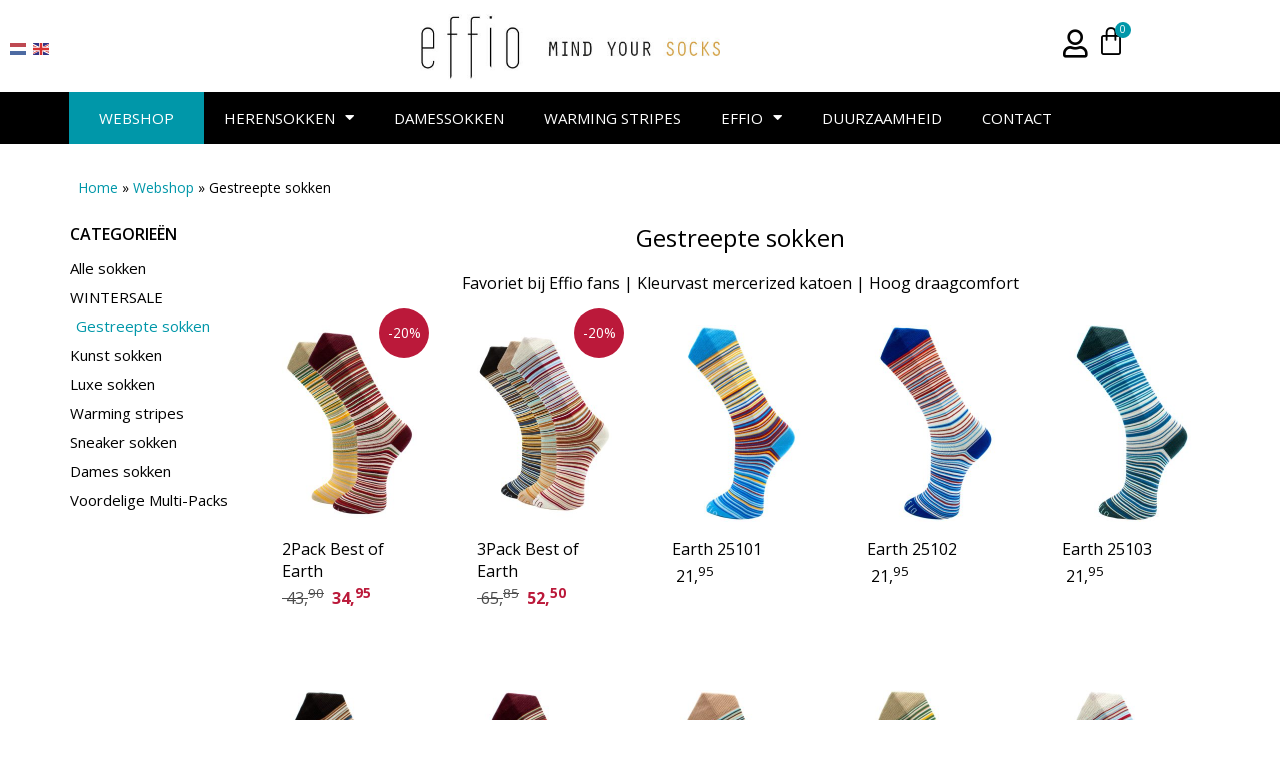

--- FILE ---
content_type: text/html; charset=UTF-8
request_url: https://effio.nl/sokken-categorie/gestreepte-sokken/
body_size: 33326
content:
<!doctype html>
<html lang="nl-NL">
<head><meta charset="UTF-8"><script>if(navigator.userAgent.match(/MSIE|Internet Explorer/i)||navigator.userAgent.match(/Trident\/7\..*?rv:11/i)){var href=document.location.href;if(!href.match(/[?&]nowprocket/)){if(href.indexOf("?")==-1){if(href.indexOf("#")==-1){document.location.href=href+"?nowprocket=1"}else{document.location.href=href.replace("#","?nowprocket=1#")}}else{if(href.indexOf("#")==-1){document.location.href=href+"&nowprocket=1"}else{document.location.href=href.replace("#","&nowprocket=1#")}}}}</script><script>(()=>{class RocketLazyLoadScripts{constructor(){this.v="2.0.4",this.userEvents=["keydown","keyup","mousedown","mouseup","mousemove","mouseover","mouseout","touchmove","touchstart","touchend","touchcancel","wheel","click","dblclick","input"],this.attributeEvents=["onblur","onclick","oncontextmenu","ondblclick","onfocus","onmousedown","onmouseenter","onmouseleave","onmousemove","onmouseout","onmouseover","onmouseup","onmousewheel","onscroll","onsubmit"]}async t(){this.i(),this.o(),/iP(ad|hone)/.test(navigator.userAgent)&&this.h(),this.u(),this.l(this),this.m(),this.k(this),this.p(this),this._(),await Promise.all([this.R(),this.L()]),this.lastBreath=Date.now(),this.S(this),this.P(),this.D(),this.O(),this.M(),await this.C(this.delayedScripts.normal),await this.C(this.delayedScripts.defer),await this.C(this.delayedScripts.async),await this.T(),await this.F(),await this.j(),await this.A(),window.dispatchEvent(new Event("rocket-allScriptsLoaded")),this.everythingLoaded=!0,this.lastTouchEnd&&await new Promise(t=>setTimeout(t,500-Date.now()+this.lastTouchEnd)),this.I(),this.H(),this.U(),this.W()}i(){this.CSPIssue=sessionStorage.getItem("rocketCSPIssue"),document.addEventListener("securitypolicyviolation",t=>{this.CSPIssue||"script-src-elem"!==t.violatedDirective||"data"!==t.blockedURI||(this.CSPIssue=!0,sessionStorage.setItem("rocketCSPIssue",!0))},{isRocket:!0})}o(){window.addEventListener("pageshow",t=>{this.persisted=t.persisted,this.realWindowLoadedFired=!0},{isRocket:!0}),window.addEventListener("pagehide",()=>{this.onFirstUserAction=null},{isRocket:!0})}h(){let t;function e(e){t=e}window.addEventListener("touchstart",e,{isRocket:!0}),window.addEventListener("touchend",function i(o){o.changedTouches[0]&&t.changedTouches[0]&&Math.abs(o.changedTouches[0].pageX-t.changedTouches[0].pageX)<10&&Math.abs(o.changedTouches[0].pageY-t.changedTouches[0].pageY)<10&&o.timeStamp-t.timeStamp<200&&(window.removeEventListener("touchstart",e,{isRocket:!0}),window.removeEventListener("touchend",i,{isRocket:!0}),"INPUT"===o.target.tagName&&"text"===o.target.type||(o.target.dispatchEvent(new TouchEvent("touchend",{target:o.target,bubbles:!0})),o.target.dispatchEvent(new MouseEvent("mouseover",{target:o.target,bubbles:!0})),o.target.dispatchEvent(new PointerEvent("click",{target:o.target,bubbles:!0,cancelable:!0,detail:1,clientX:o.changedTouches[0].clientX,clientY:o.changedTouches[0].clientY})),event.preventDefault()))},{isRocket:!0})}q(t){this.userActionTriggered||("mousemove"!==t.type||this.firstMousemoveIgnored?"keyup"===t.type||"mouseover"===t.type||"mouseout"===t.type||(this.userActionTriggered=!0,this.onFirstUserAction&&this.onFirstUserAction()):this.firstMousemoveIgnored=!0),"click"===t.type&&t.preventDefault(),t.stopPropagation(),t.stopImmediatePropagation(),"touchstart"===this.lastEvent&&"touchend"===t.type&&(this.lastTouchEnd=Date.now()),"click"===t.type&&(this.lastTouchEnd=0),this.lastEvent=t.type,t.composedPath&&t.composedPath()[0].getRootNode()instanceof ShadowRoot&&(t.rocketTarget=t.composedPath()[0]),this.savedUserEvents.push(t)}u(){this.savedUserEvents=[],this.userEventHandler=this.q.bind(this),this.userEvents.forEach(t=>window.addEventListener(t,this.userEventHandler,{passive:!1,isRocket:!0})),document.addEventListener("visibilitychange",this.userEventHandler,{isRocket:!0})}U(){this.userEvents.forEach(t=>window.removeEventListener(t,this.userEventHandler,{passive:!1,isRocket:!0})),document.removeEventListener("visibilitychange",this.userEventHandler,{isRocket:!0}),this.savedUserEvents.forEach(t=>{(t.rocketTarget||t.target).dispatchEvent(new window[t.constructor.name](t.type,t))})}m(){const t="return false",e=Array.from(this.attributeEvents,t=>"data-rocket-"+t),i="["+this.attributeEvents.join("],[")+"]",o="[data-rocket-"+this.attributeEvents.join("],[data-rocket-")+"]",s=(e,i,o)=>{o&&o!==t&&(e.setAttribute("data-rocket-"+i,o),e["rocket"+i]=new Function("event",o),e.setAttribute(i,t))};new MutationObserver(t=>{for(const n of t)"attributes"===n.type&&(n.attributeName.startsWith("data-rocket-")||this.everythingLoaded?n.attributeName.startsWith("data-rocket-")&&this.everythingLoaded&&this.N(n.target,n.attributeName.substring(12)):s(n.target,n.attributeName,n.target.getAttribute(n.attributeName))),"childList"===n.type&&n.addedNodes.forEach(t=>{if(t.nodeType===Node.ELEMENT_NODE)if(this.everythingLoaded)for(const i of[t,...t.querySelectorAll(o)])for(const t of i.getAttributeNames())e.includes(t)&&this.N(i,t.substring(12));else for(const e of[t,...t.querySelectorAll(i)])for(const t of e.getAttributeNames())this.attributeEvents.includes(t)&&s(e,t,e.getAttribute(t))})}).observe(document,{subtree:!0,childList:!0,attributeFilter:[...this.attributeEvents,...e]})}I(){this.attributeEvents.forEach(t=>{document.querySelectorAll("[data-rocket-"+t+"]").forEach(e=>{this.N(e,t)})})}N(t,e){const i=t.getAttribute("data-rocket-"+e);i&&(t.setAttribute(e,i),t.removeAttribute("data-rocket-"+e))}k(t){Object.defineProperty(HTMLElement.prototype,"onclick",{get(){return this.rocketonclick||null},set(e){this.rocketonclick=e,this.setAttribute(t.everythingLoaded?"onclick":"data-rocket-onclick","this.rocketonclick(event)")}})}S(t){function e(e,i){let o=e[i];e[i]=null,Object.defineProperty(e,i,{get:()=>o,set(s){t.everythingLoaded?o=s:e["rocket"+i]=o=s}})}e(document,"onreadystatechange"),e(window,"onload"),e(window,"onpageshow");try{Object.defineProperty(document,"readyState",{get:()=>t.rocketReadyState,set(e){t.rocketReadyState=e},configurable:!0}),document.readyState="loading"}catch(t){console.log("WPRocket DJE readyState conflict, bypassing")}}l(t){this.originalAddEventListener=EventTarget.prototype.addEventListener,this.originalRemoveEventListener=EventTarget.prototype.removeEventListener,this.savedEventListeners=[],EventTarget.prototype.addEventListener=function(e,i,o){o&&o.isRocket||!t.B(e,this)&&!t.userEvents.includes(e)||t.B(e,this)&&!t.userActionTriggered||e.startsWith("rocket-")||t.everythingLoaded?t.originalAddEventListener.call(this,e,i,o):(t.savedEventListeners.push({target:this,remove:!1,type:e,func:i,options:o}),"mouseenter"!==e&&"mouseleave"!==e||t.originalAddEventListener.call(this,e,t.savedUserEvents.push,o))},EventTarget.prototype.removeEventListener=function(e,i,o){o&&o.isRocket||!t.B(e,this)&&!t.userEvents.includes(e)||t.B(e,this)&&!t.userActionTriggered||e.startsWith("rocket-")||t.everythingLoaded?t.originalRemoveEventListener.call(this,e,i,o):t.savedEventListeners.push({target:this,remove:!0,type:e,func:i,options:o})}}J(t,e){this.savedEventListeners=this.savedEventListeners.filter(i=>{let o=i.type,s=i.target||window;return e!==o||t!==s||(this.B(o,s)&&(i.type="rocket-"+o),this.$(i),!1)})}H(){EventTarget.prototype.addEventListener=this.originalAddEventListener,EventTarget.prototype.removeEventListener=this.originalRemoveEventListener,this.savedEventListeners.forEach(t=>this.$(t))}$(t){t.remove?this.originalRemoveEventListener.call(t.target,t.type,t.func,t.options):this.originalAddEventListener.call(t.target,t.type,t.func,t.options)}p(t){let e;function i(e){return t.everythingLoaded?e:e.split(" ").map(t=>"load"===t||t.startsWith("load.")?"rocket-jquery-load":t).join(" ")}function o(o){function s(e){const s=o.fn[e];o.fn[e]=o.fn.init.prototype[e]=function(){return this[0]===window&&t.userActionTriggered&&("string"==typeof arguments[0]||arguments[0]instanceof String?arguments[0]=i(arguments[0]):"object"==typeof arguments[0]&&Object.keys(arguments[0]).forEach(t=>{const e=arguments[0][t];delete arguments[0][t],arguments[0][i(t)]=e})),s.apply(this,arguments),this}}if(o&&o.fn&&!t.allJQueries.includes(o)){const e={DOMContentLoaded:[],"rocket-DOMContentLoaded":[]};for(const t in e)document.addEventListener(t,()=>{e[t].forEach(t=>t())},{isRocket:!0});o.fn.ready=o.fn.init.prototype.ready=function(i){function s(){parseInt(o.fn.jquery)>2?setTimeout(()=>i.bind(document)(o)):i.bind(document)(o)}return"function"==typeof i&&(t.realDomReadyFired?!t.userActionTriggered||t.fauxDomReadyFired?s():e["rocket-DOMContentLoaded"].push(s):e.DOMContentLoaded.push(s)),o([])},s("on"),s("one"),s("off"),t.allJQueries.push(o)}e=o}t.allJQueries=[],o(window.jQuery),Object.defineProperty(window,"jQuery",{get:()=>e,set(t){o(t)}})}P(){const t=new Map;document.write=document.writeln=function(e){const i=document.currentScript,o=document.createRange(),s=i.parentElement;let n=t.get(i);void 0===n&&(n=i.nextSibling,t.set(i,n));const c=document.createDocumentFragment();o.setStart(c,0),c.appendChild(o.createContextualFragment(e)),s.insertBefore(c,n)}}async R(){return new Promise(t=>{this.userActionTriggered?t():this.onFirstUserAction=t})}async L(){return new Promise(t=>{document.addEventListener("DOMContentLoaded",()=>{this.realDomReadyFired=!0,t()},{isRocket:!0})})}async j(){return this.realWindowLoadedFired?Promise.resolve():new Promise(t=>{window.addEventListener("load",t,{isRocket:!0})})}M(){this.pendingScripts=[];this.scriptsMutationObserver=new MutationObserver(t=>{for(const e of t)e.addedNodes.forEach(t=>{"SCRIPT"!==t.tagName||t.noModule||t.isWPRocket||this.pendingScripts.push({script:t,promise:new Promise(e=>{const i=()=>{const i=this.pendingScripts.findIndex(e=>e.script===t);i>=0&&this.pendingScripts.splice(i,1),e()};t.addEventListener("load",i,{isRocket:!0}),t.addEventListener("error",i,{isRocket:!0}),setTimeout(i,1e3)})})})}),this.scriptsMutationObserver.observe(document,{childList:!0,subtree:!0})}async F(){await this.X(),this.pendingScripts.length?(await this.pendingScripts[0].promise,await this.F()):this.scriptsMutationObserver.disconnect()}D(){this.delayedScripts={normal:[],async:[],defer:[]},document.querySelectorAll("script[type$=rocketlazyloadscript]").forEach(t=>{t.hasAttribute("data-rocket-src")?t.hasAttribute("async")&&!1!==t.async?this.delayedScripts.async.push(t):t.hasAttribute("defer")&&!1!==t.defer||"module"===t.getAttribute("data-rocket-type")?this.delayedScripts.defer.push(t):this.delayedScripts.normal.push(t):this.delayedScripts.normal.push(t)})}async _(){await this.L();let t=[];document.querySelectorAll("script[type$=rocketlazyloadscript][data-rocket-src]").forEach(e=>{let i=e.getAttribute("data-rocket-src");if(i&&!i.startsWith("data:")){i.startsWith("//")&&(i=location.protocol+i);try{const o=new URL(i).origin;o!==location.origin&&t.push({src:o,crossOrigin:e.crossOrigin||"module"===e.getAttribute("data-rocket-type")})}catch(t){}}}),t=[...new Map(t.map(t=>[JSON.stringify(t),t])).values()],this.Y(t,"preconnect")}async G(t){if(await this.K(),!0!==t.noModule||!("noModule"in HTMLScriptElement.prototype))return new Promise(e=>{let i;function o(){(i||t).setAttribute("data-rocket-status","executed"),e()}try{if(navigator.userAgent.includes("Firefox/")||""===navigator.vendor||this.CSPIssue)i=document.createElement("script"),[...t.attributes].forEach(t=>{let e=t.nodeName;"type"!==e&&("data-rocket-type"===e&&(e="type"),"data-rocket-src"===e&&(e="src"),i.setAttribute(e,t.nodeValue))}),t.text&&(i.text=t.text),t.nonce&&(i.nonce=t.nonce),i.hasAttribute("src")?(i.addEventListener("load",o,{isRocket:!0}),i.addEventListener("error",()=>{i.setAttribute("data-rocket-status","failed-network"),e()},{isRocket:!0}),setTimeout(()=>{i.isConnected||e()},1)):(i.text=t.text,o()),i.isWPRocket=!0,t.parentNode.replaceChild(i,t);else{const i=t.getAttribute("data-rocket-type"),s=t.getAttribute("data-rocket-src");i?(t.type=i,t.removeAttribute("data-rocket-type")):t.removeAttribute("type"),t.addEventListener("load",o,{isRocket:!0}),t.addEventListener("error",i=>{this.CSPIssue&&i.target.src.startsWith("data:")?(console.log("WPRocket: CSP fallback activated"),t.removeAttribute("src"),this.G(t).then(e)):(t.setAttribute("data-rocket-status","failed-network"),e())},{isRocket:!0}),s?(t.fetchPriority="high",t.removeAttribute("data-rocket-src"),t.src=s):t.src="data:text/javascript;base64,"+window.btoa(unescape(encodeURIComponent(t.text)))}}catch(i){t.setAttribute("data-rocket-status","failed-transform"),e()}});t.setAttribute("data-rocket-status","skipped")}async C(t){const e=t.shift();return e?(e.isConnected&&await this.G(e),this.C(t)):Promise.resolve()}O(){this.Y([...this.delayedScripts.normal,...this.delayedScripts.defer,...this.delayedScripts.async],"preload")}Y(t,e){this.trash=this.trash||[];let i=!0;var o=document.createDocumentFragment();t.forEach(t=>{const s=t.getAttribute&&t.getAttribute("data-rocket-src")||t.src;if(s&&!s.startsWith("data:")){const n=document.createElement("link");n.href=s,n.rel=e,"preconnect"!==e&&(n.as="script",n.fetchPriority=i?"high":"low"),t.getAttribute&&"module"===t.getAttribute("data-rocket-type")&&(n.crossOrigin=!0),t.crossOrigin&&(n.crossOrigin=t.crossOrigin),t.integrity&&(n.integrity=t.integrity),t.nonce&&(n.nonce=t.nonce),o.appendChild(n),this.trash.push(n),i=!1}}),document.head.appendChild(o)}W(){this.trash.forEach(t=>t.remove())}async T(){try{document.readyState="interactive"}catch(t){}this.fauxDomReadyFired=!0;try{await this.K(),this.J(document,"readystatechange"),document.dispatchEvent(new Event("rocket-readystatechange")),await this.K(),document.rocketonreadystatechange&&document.rocketonreadystatechange(),await this.K(),this.J(document,"DOMContentLoaded"),document.dispatchEvent(new Event("rocket-DOMContentLoaded")),await this.K(),this.J(window,"DOMContentLoaded"),window.dispatchEvent(new Event("rocket-DOMContentLoaded"))}catch(t){console.error(t)}}async A(){try{document.readyState="complete"}catch(t){}try{await this.K(),this.J(document,"readystatechange"),document.dispatchEvent(new Event("rocket-readystatechange")),await this.K(),document.rocketonreadystatechange&&document.rocketonreadystatechange(),await this.K(),this.J(window,"load"),window.dispatchEvent(new Event("rocket-load")),await this.K(),window.rocketonload&&window.rocketonload(),await this.K(),this.allJQueries.forEach(t=>t(window).trigger("rocket-jquery-load")),await this.K(),this.J(window,"pageshow");const t=new Event("rocket-pageshow");t.persisted=this.persisted,window.dispatchEvent(t),await this.K(),window.rocketonpageshow&&window.rocketonpageshow({persisted:this.persisted})}catch(t){console.error(t)}}async K(){Date.now()-this.lastBreath>45&&(await this.X(),this.lastBreath=Date.now())}async X(){return document.hidden?new Promise(t=>setTimeout(t)):new Promise(t=>requestAnimationFrame(t))}B(t,e){return e===document&&"readystatechange"===t||(e===document&&"DOMContentLoaded"===t||(e===window&&"DOMContentLoaded"===t||(e===window&&"load"===t||e===window&&"pageshow"===t)))}static run(){(new RocketLazyLoadScripts).t()}}RocketLazyLoadScripts.run()})();</script>

<meta name="viewport" content="width=device-width, initial-scale=1">
<link rel="profile" href="https://gmpg.org/xfn/11">
<!-- Statistics script Complianz GDPR/CCPA -->
						<script type="rocketlazyloadscript" data-category="functional">
							(function(w,d,s,l,i){w[l]=w[l]||[];w[l].push({'gtm.start':
		new Date().getTime(),event:'gtm.js'});var f=d.getElementsByTagName(s)[0],
	j=d.createElement(s),dl=l!='dataLayer'?'&l='+l:'';j.async=true;j.src=
	'https://www.googletagmanager.com/gtm.js?id='+i+dl;f.parentNode.insertBefore(j,f);
})(window,document,'script','dataLayer','GTM-5MC7PHT');

const revokeListeners = [];
window.addRevokeListener = (callback) => {
	revokeListeners.push(callback);
};
document.addEventListener("cmplz_revoke", function (e) {
	cmplz_set_cookie('cmplz_consent_mode', 'revoked', false );
	revokeListeners.forEach((callback) => {
		callback();
	});
});

const consentListeners = [];
/**
 * Called from GTM template to set callback to be executed when user consent is provided.
 * @param callback
 */
window.addConsentUpdateListener = (callback) => {
	consentListeners.push(callback);
};
document.addEventListener("cmplz_fire_categories", function (e) {
	var consentedCategories = e.detail.categories;
	const consent = {
		'security_storage': "granted",
		'functionality_storage': "granted",
		'personalization_storage':  cmplz_in_array( 'preferences', consentedCategories ) ? 'granted' : 'denied',
		'analytics_storage':  cmplz_in_array( 'statistics', consentedCategories ) ? 'granted' : 'denied',
		'ad_storage': cmplz_in_array( 'marketing', consentedCategories ) ? 'granted' : 'denied',
		'ad_user_data': cmplz_in_array( 'marketing', consentedCategories ) ? 'granted' : 'denied',
		'ad_personalization': cmplz_in_array( 'marketing', consentedCategories ) ? 'granted' : 'denied',
	};

	//don't use automatic prefixing, as the TM template needs to be sure it's cmplz_.
	let consented = [];
	for (const [key, value] of Object.entries(consent)) {
		if (value === 'granted') {
			consented.push(key);
		}
	}
	cmplz_set_cookie('cmplz_consent_mode', consented.join(','), false );
	consentListeners.forEach((callback) => {
		callback(consent);
	});
});
						</script><meta name='robots' content='index, follow, max-image-preview:large, max-snippet:-1, max-video-preview:-1' />

	<!-- This site is optimized with the Yoast SEO plugin v26.6 - https://yoast.com/wordpress/plugins/seo/ -->
	<title>Gestreepte sokken Archieven - Effio</title>
<link data-rocket-preload as="style" href="https://fonts.googleapis.com/css?family=Open%20Sans%3A400%2C600%2C700&#038;display=swap" rel="preload">
<link href="https://fonts.googleapis.com/css?family=Open%20Sans%3A400%2C600%2C700&#038;display=swap" media="print" onload="this.media=&#039;all&#039;" rel="stylesheet">
<noscript data-wpr-hosted-gf-parameters=""><link rel="stylesheet" href="https://fonts.googleapis.com/css?family=Open%20Sans%3A400%2C600%2C700&#038;display=swap"></noscript>
	<meta name="description" content="Kleurrijk en opvallend: de klassieke streep sokken van Effio zijn niet voor niets onze meest verkochte herensokken. Gestreepte sokken met levendige kleuren." />
	<link rel="canonical" href="https://effio.nl/sokken-categorie/gestreepte-sokken/" />
	<meta property="og:locale" content="nl_NL" />
	<meta property="og:type" content="article" />
	<meta property="og:title" content="Gestreepte sokken Archieven - Effio" />
	<meta property="og:description" content="Kleurrijk en opvallend: de klassieke streep sokken van Effio zijn niet voor niets onze meest verkochte herensokken. Gestreepte sokken met levendige kleuren." />
	<meta property="og:url" content="https://effio.nl/sokken-categorie/gestreepte-sokken/" />
	<meta property="og:site_name" content="Effio" />
	<meta name="twitter:card" content="summary_large_image" />
	<script type="application/ld+json" class="yoast-schema-graph">{"@context":"https://schema.org","@graph":[{"@type":"CollectionPage","@id":"https://effio.nl/sokken-categorie/gestreepte-sokken/","url":"https://effio.nl/sokken-categorie/gestreepte-sokken/","name":"Gestreepte sokken Archieven - Effio","isPartOf":{"@id":"https://effio.nl/#website"},"primaryImageOfPage":{"@id":"https://effio.nl/sokken-categorie/gestreepte-sokken/#primaryimage"},"image":{"@id":"https://effio.nl/sokken-categorie/gestreepte-sokken/#primaryimage"},"thumbnailUrl":"https://effio.nl/wp-content/uploads/2025/12/Gestreepte-sokken-heren-–-2-Pack-Earth-25105-25107.jpg","description":"Kleurrijk en opvallend: de klassieke streep sokken van Effio zijn niet voor niets onze meest verkochte herensokken. Gestreepte sokken met levendige kleuren.","breadcrumb":{"@id":"https://effio.nl/sokken-categorie/gestreepte-sokken/#breadcrumb"},"inLanguage":"nl-NL"},{"@type":"ImageObject","inLanguage":"nl-NL","@id":"https://effio.nl/sokken-categorie/gestreepte-sokken/#primaryimage","url":"https://effio.nl/wp-content/uploads/2025/12/Gestreepte-sokken-heren-–-2-Pack-Earth-25105-25107.jpg","contentUrl":"https://effio.nl/wp-content/uploads/2025/12/Gestreepte-sokken-heren-–-2-Pack-Earth-25105-25107.jpg","width":1098,"height":1600,"caption":"SONY DSC"},{"@type":"BreadcrumbList","@id":"https://effio.nl/sokken-categorie/gestreepte-sokken/#breadcrumb","itemListElement":[{"@type":"ListItem","position":1,"name":"Home","item":"https://effio.nl/"},{"@type":"ListItem","position":2,"name":"Webshop","item":"https://effio.nl/webshop/"},{"@type":"ListItem","position":3,"name":"Gestreepte sokken"}]},{"@type":"WebSite","@id":"https://effio.nl/#website","url":"https://effio.nl/","name":"Effio","description":"Mind your socks","publisher":{"@id":"https://effio.nl/#organization"},"potentialAction":[{"@type":"SearchAction","target":{"@type":"EntryPoint","urlTemplate":"https://effio.nl/?s={search_term_string}"},"query-input":{"@type":"PropertyValueSpecification","valueRequired":true,"valueName":"search_term_string"}}],"inLanguage":"nl-NL"},{"@type":"Organization","@id":"https://effio.nl/#organization","name":"Effio","url":"https://effio.nl/","logo":{"@type":"ImageObject","inLanguage":"nl-NL","@id":"https://effio.nl/#/schema/logo/image/","url":"https://effio.nl/wp-content/uploads/2019/10/effio-mind-your-socks.jpeg","contentUrl":"https://effio.nl/wp-content/uploads/2019/10/effio-mind-your-socks.jpeg","width":513,"height":114,"caption":"Effio"},"image":{"@id":"https://effio.nl/#/schema/logo/image/"}}]}</script>
	<!-- / Yoast SEO plugin. -->


<link rel='dns-prefetch' href='//fonts.googleapis.com' />
<link href='https://fonts.gstatic.com' crossorigin rel='preconnect' />
<link rel="alternate" type="application/rss+xml" title="Effio &raquo; feed" href="https://effio.nl/feed/" />
<link rel="alternate" type="application/rss+xml" title="Effio &raquo; reacties feed" href="https://effio.nl/comments/feed/" />
<link rel="alternate" type="application/rss+xml" title="Effio &raquo; Gestreepte sokken Categorie feed" href="https://effio.nl/sokken-categorie/gestreepte-sokken/feed/" />
<style id='wp-img-auto-sizes-contain-inline-css' type='text/css'>
img:is([sizes=auto i],[sizes^="auto," i]){contain-intrinsic-size:3000px 1500px}
/*# sourceURL=wp-img-auto-sizes-contain-inline-css */
</style>
<link data-minify="1" rel='stylesheet' id='afreg-front-css-css' href='https://effio.nl/wp-content/cache/min/1/wp-content/plugins/b2b/user-registration-plugin-for-woocommerce/front/css/afreg_front.css?ver=1768222080' type='text/css' media='all' />
<link data-minify="1" rel='stylesheet' id='color-spectrum-css-css' href='https://effio.nl/wp-content/cache/min/1/wp-content/plugins/b2b/user-registration-plugin-for-woocommerce/front/css/afreg_color_spectrum.css?ver=1768222080' type='text/css' media='all' />
<link data-minify="1" rel='stylesheet' id='addify_csp_front_css-css' href='https://effio.nl/wp-content/cache/min/1/wp-content/plugins/b2b/assets/css/addify_csp_front_css.css?ver=1768222080' type='text/css' media='all' />
<link rel='stylesheet' id='wp-block-library-css' href='https://effio.nl/wp-includes/css/dist/block-library/style.min.css' type='text/css' media='all' />
<style id='classic-theme-styles-inline-css' type='text/css'>
/*! This file is auto-generated */
.wp-block-button__link{color:#fff;background-color:#32373c;border-radius:9999px;box-shadow:none;text-decoration:none;padding:calc(.667em + 2px) calc(1.333em + 2px);font-size:1.125em}.wp-block-file__button{background:#32373c;color:#fff;text-decoration:none}
/*# sourceURL=/wp-includes/css/classic-themes.min.css */
</style>
<style id='global-styles-inline-css' type='text/css'>
:root{--wp--preset--aspect-ratio--square: 1;--wp--preset--aspect-ratio--4-3: 4/3;--wp--preset--aspect-ratio--3-4: 3/4;--wp--preset--aspect-ratio--3-2: 3/2;--wp--preset--aspect-ratio--2-3: 2/3;--wp--preset--aspect-ratio--16-9: 16/9;--wp--preset--aspect-ratio--9-16: 9/16;--wp--preset--color--black: #000000;--wp--preset--color--cyan-bluish-gray: #abb8c3;--wp--preset--color--white: #ffffff;--wp--preset--color--pale-pink: #f78da7;--wp--preset--color--vivid-red: #cf2e2e;--wp--preset--color--luminous-vivid-orange: #ff6900;--wp--preset--color--luminous-vivid-amber: #fcb900;--wp--preset--color--light-green-cyan: #7bdcb5;--wp--preset--color--vivid-green-cyan: #00d084;--wp--preset--color--pale-cyan-blue: #8ed1fc;--wp--preset--color--vivid-cyan-blue: #0693e3;--wp--preset--color--vivid-purple: #9b51e0;--wp--preset--gradient--vivid-cyan-blue-to-vivid-purple: linear-gradient(135deg,rgb(6,147,227) 0%,rgb(155,81,224) 100%);--wp--preset--gradient--light-green-cyan-to-vivid-green-cyan: linear-gradient(135deg,rgb(122,220,180) 0%,rgb(0,208,130) 100%);--wp--preset--gradient--luminous-vivid-amber-to-luminous-vivid-orange: linear-gradient(135deg,rgb(252,185,0) 0%,rgb(255,105,0) 100%);--wp--preset--gradient--luminous-vivid-orange-to-vivid-red: linear-gradient(135deg,rgb(255,105,0) 0%,rgb(207,46,46) 100%);--wp--preset--gradient--very-light-gray-to-cyan-bluish-gray: linear-gradient(135deg,rgb(238,238,238) 0%,rgb(169,184,195) 100%);--wp--preset--gradient--cool-to-warm-spectrum: linear-gradient(135deg,rgb(74,234,220) 0%,rgb(151,120,209) 20%,rgb(207,42,186) 40%,rgb(238,44,130) 60%,rgb(251,105,98) 80%,rgb(254,248,76) 100%);--wp--preset--gradient--blush-light-purple: linear-gradient(135deg,rgb(255,206,236) 0%,rgb(152,150,240) 100%);--wp--preset--gradient--blush-bordeaux: linear-gradient(135deg,rgb(254,205,165) 0%,rgb(254,45,45) 50%,rgb(107,0,62) 100%);--wp--preset--gradient--luminous-dusk: linear-gradient(135deg,rgb(255,203,112) 0%,rgb(199,81,192) 50%,rgb(65,88,208) 100%);--wp--preset--gradient--pale-ocean: linear-gradient(135deg,rgb(255,245,203) 0%,rgb(182,227,212) 50%,rgb(51,167,181) 100%);--wp--preset--gradient--electric-grass: linear-gradient(135deg,rgb(202,248,128) 0%,rgb(113,206,126) 100%);--wp--preset--gradient--midnight: linear-gradient(135deg,rgb(2,3,129) 0%,rgb(40,116,252) 100%);--wp--preset--font-size--small: 13px;--wp--preset--font-size--medium: 20px;--wp--preset--font-size--large: 36px;--wp--preset--font-size--x-large: 42px;--wp--preset--spacing--20: 0.44rem;--wp--preset--spacing--30: 0.67rem;--wp--preset--spacing--40: 1rem;--wp--preset--spacing--50: 1.5rem;--wp--preset--spacing--60: 2.25rem;--wp--preset--spacing--70: 3.38rem;--wp--preset--spacing--80: 5.06rem;--wp--preset--shadow--natural: 6px 6px 9px rgba(0, 0, 0, 0.2);--wp--preset--shadow--deep: 12px 12px 50px rgba(0, 0, 0, 0.4);--wp--preset--shadow--sharp: 6px 6px 0px rgba(0, 0, 0, 0.2);--wp--preset--shadow--outlined: 6px 6px 0px -3px rgb(255, 255, 255), 6px 6px rgb(0, 0, 0);--wp--preset--shadow--crisp: 6px 6px 0px rgb(0, 0, 0);}:where(.is-layout-flex){gap: 0.5em;}:where(.is-layout-grid){gap: 0.5em;}body .is-layout-flex{display: flex;}.is-layout-flex{flex-wrap: wrap;align-items: center;}.is-layout-flex > :is(*, div){margin: 0;}body .is-layout-grid{display: grid;}.is-layout-grid > :is(*, div){margin: 0;}:where(.wp-block-columns.is-layout-flex){gap: 2em;}:where(.wp-block-columns.is-layout-grid){gap: 2em;}:where(.wp-block-post-template.is-layout-flex){gap: 1.25em;}:where(.wp-block-post-template.is-layout-grid){gap: 1.25em;}.has-black-color{color: var(--wp--preset--color--black) !important;}.has-cyan-bluish-gray-color{color: var(--wp--preset--color--cyan-bluish-gray) !important;}.has-white-color{color: var(--wp--preset--color--white) !important;}.has-pale-pink-color{color: var(--wp--preset--color--pale-pink) !important;}.has-vivid-red-color{color: var(--wp--preset--color--vivid-red) !important;}.has-luminous-vivid-orange-color{color: var(--wp--preset--color--luminous-vivid-orange) !important;}.has-luminous-vivid-amber-color{color: var(--wp--preset--color--luminous-vivid-amber) !important;}.has-light-green-cyan-color{color: var(--wp--preset--color--light-green-cyan) !important;}.has-vivid-green-cyan-color{color: var(--wp--preset--color--vivid-green-cyan) !important;}.has-pale-cyan-blue-color{color: var(--wp--preset--color--pale-cyan-blue) !important;}.has-vivid-cyan-blue-color{color: var(--wp--preset--color--vivid-cyan-blue) !important;}.has-vivid-purple-color{color: var(--wp--preset--color--vivid-purple) !important;}.has-black-background-color{background-color: var(--wp--preset--color--black) !important;}.has-cyan-bluish-gray-background-color{background-color: var(--wp--preset--color--cyan-bluish-gray) !important;}.has-white-background-color{background-color: var(--wp--preset--color--white) !important;}.has-pale-pink-background-color{background-color: var(--wp--preset--color--pale-pink) !important;}.has-vivid-red-background-color{background-color: var(--wp--preset--color--vivid-red) !important;}.has-luminous-vivid-orange-background-color{background-color: var(--wp--preset--color--luminous-vivid-orange) !important;}.has-luminous-vivid-amber-background-color{background-color: var(--wp--preset--color--luminous-vivid-amber) !important;}.has-light-green-cyan-background-color{background-color: var(--wp--preset--color--light-green-cyan) !important;}.has-vivid-green-cyan-background-color{background-color: var(--wp--preset--color--vivid-green-cyan) !important;}.has-pale-cyan-blue-background-color{background-color: var(--wp--preset--color--pale-cyan-blue) !important;}.has-vivid-cyan-blue-background-color{background-color: var(--wp--preset--color--vivid-cyan-blue) !important;}.has-vivid-purple-background-color{background-color: var(--wp--preset--color--vivid-purple) !important;}.has-black-border-color{border-color: var(--wp--preset--color--black) !important;}.has-cyan-bluish-gray-border-color{border-color: var(--wp--preset--color--cyan-bluish-gray) !important;}.has-white-border-color{border-color: var(--wp--preset--color--white) !important;}.has-pale-pink-border-color{border-color: var(--wp--preset--color--pale-pink) !important;}.has-vivid-red-border-color{border-color: var(--wp--preset--color--vivid-red) !important;}.has-luminous-vivid-orange-border-color{border-color: var(--wp--preset--color--luminous-vivid-orange) !important;}.has-luminous-vivid-amber-border-color{border-color: var(--wp--preset--color--luminous-vivid-amber) !important;}.has-light-green-cyan-border-color{border-color: var(--wp--preset--color--light-green-cyan) !important;}.has-vivid-green-cyan-border-color{border-color: var(--wp--preset--color--vivid-green-cyan) !important;}.has-pale-cyan-blue-border-color{border-color: var(--wp--preset--color--pale-cyan-blue) !important;}.has-vivid-cyan-blue-border-color{border-color: var(--wp--preset--color--vivid-cyan-blue) !important;}.has-vivid-purple-border-color{border-color: var(--wp--preset--color--vivid-purple) !important;}.has-vivid-cyan-blue-to-vivid-purple-gradient-background{background: var(--wp--preset--gradient--vivid-cyan-blue-to-vivid-purple) !important;}.has-light-green-cyan-to-vivid-green-cyan-gradient-background{background: var(--wp--preset--gradient--light-green-cyan-to-vivid-green-cyan) !important;}.has-luminous-vivid-amber-to-luminous-vivid-orange-gradient-background{background: var(--wp--preset--gradient--luminous-vivid-amber-to-luminous-vivid-orange) !important;}.has-luminous-vivid-orange-to-vivid-red-gradient-background{background: var(--wp--preset--gradient--luminous-vivid-orange-to-vivid-red) !important;}.has-very-light-gray-to-cyan-bluish-gray-gradient-background{background: var(--wp--preset--gradient--very-light-gray-to-cyan-bluish-gray) !important;}.has-cool-to-warm-spectrum-gradient-background{background: var(--wp--preset--gradient--cool-to-warm-spectrum) !important;}.has-blush-light-purple-gradient-background{background: var(--wp--preset--gradient--blush-light-purple) !important;}.has-blush-bordeaux-gradient-background{background: var(--wp--preset--gradient--blush-bordeaux) !important;}.has-luminous-dusk-gradient-background{background: var(--wp--preset--gradient--luminous-dusk) !important;}.has-pale-ocean-gradient-background{background: var(--wp--preset--gradient--pale-ocean) !important;}.has-electric-grass-gradient-background{background: var(--wp--preset--gradient--electric-grass) !important;}.has-midnight-gradient-background{background: var(--wp--preset--gradient--midnight) !important;}.has-small-font-size{font-size: var(--wp--preset--font-size--small) !important;}.has-medium-font-size{font-size: var(--wp--preset--font-size--medium) !important;}.has-large-font-size{font-size: var(--wp--preset--font-size--large) !important;}.has-x-large-font-size{font-size: var(--wp--preset--font-size--x-large) !important;}
:where(.wp-block-post-template.is-layout-flex){gap: 1.25em;}:where(.wp-block-post-template.is-layout-grid){gap: 1.25em;}
:where(.wp-block-term-template.is-layout-flex){gap: 1.25em;}:where(.wp-block-term-template.is-layout-grid){gap: 1.25em;}
:where(.wp-block-columns.is-layout-flex){gap: 2em;}:where(.wp-block-columns.is-layout-grid){gap: 2em;}
:root :where(.wp-block-pullquote){font-size: 1.5em;line-height: 1.6;}
/*# sourceURL=global-styles-inline-css */
</style>
<link data-minify="1" rel='stylesheet' id='afrfq-front-css' href='https://effio.nl/wp-content/cache/min/1/wp-content/plugins/b2b/woocommerce-request-a-quote/assets/css/afrfq_front.css?ver=1768222080' type='text/css' media='all' />
<link data-minify="1" rel='stylesheet' id='select2-front-css' href='https://effio.nl/wp-content/cache/min/1/wp-content/plugins/b2b/woocommerce-request-a-quote/assets/css/select2.css?ver=1768222080' type='text/css' media='all' />
<link data-minify="1" rel='stylesheet' id='dashicons-css' href='https://effio.nl/wp-content/cache/min/1/wp-includes/css/dashicons.min.css?ver=1768222080' type='text/css' media='all' />
<link data-minify="1" rel='stylesheet' id='afpvu-front-css' href='https://effio.nl/wp-content/cache/min/1/wp-content/plugins/b2b/products-visibility-by-user-roles/assets/css/afpvu_front.css?ver=1768222080' type='text/css' media='all' />
<link data-minify="1" rel='stylesheet' id='aftax-frontc-css' href='https://effio.nl/wp-content/cache/min/1/wp-content/plugins/b2b/woocommerce-tax-exempt-plugin/assets/css/aftax_front.css?ver=1768222080' type='text/css' media='' />
<link data-minify="1" rel='stylesheet' id='woocommerce-layout-css' href='https://effio.nl/wp-content/cache/min/1/wp-content/plugins/woocommerce/assets/css/woocommerce-layout.css?ver=1768222080' type='text/css' media='all' />
<link data-minify="1" rel='stylesheet' id='woocommerce-smallscreen-css' href='https://effio.nl/wp-content/cache/min/1/wp-content/plugins/woocommerce/assets/css/woocommerce-smallscreen.css?ver=1768222080' type='text/css' media='only screen and (max-width: 768px)' />
<link data-minify="1" rel='stylesheet' id='woocommerce-general-css' href='https://effio.nl/wp-content/cache/min/1/wp-content/plugins/woocommerce/assets/css/woocommerce.css?ver=1768222080' type='text/css' media='all' />
<style id='woocommerce-inline-inline-css' type='text/css'>
.woocommerce form .form-row .required { visibility: visible; }
/*# sourceURL=woocommerce-inline-inline-css */
</style>
<link rel='stylesheet' id='cmplz-general-css' href='https://effio.nl/wp-content/plugins/complianz-gdpr-premium/assets/css/cookieblocker.min.css' type='text/css' media='all' />
<link rel='stylesheet' id='sc-theme-style-css' href='https://effio.nl/wp-content/themes/sc-theme/style.css' type='text/css' media='all' />
<link data-minify="1" rel='stylesheet' id='main-style-css' href='https://effio.nl/wp-content/cache/min/1/wp-content/themes/sc-theme/assets/css/main.css?ver=1768222080' type='text/css' media='all' />

<link rel='stylesheet' id='elementor-frontend-css' href='https://effio.nl/wp-content/plugins/elementor/assets/css/frontend.min.css' type='text/css' media='all' />
<link rel='stylesheet' id='widget-image-css' href='https://effio.nl/wp-content/plugins/elementor/assets/css/widget-image.min.css' type='text/css' media='all' />
<link rel='stylesheet' id='widget-nav-menu-css' href='https://effio.nl/wp-content/plugins/elementor-pro/assets/css/widget-nav-menu.min.css' type='text/css' media='all' />
<link rel='stylesheet' id='widget-woocommerce-menu-cart-css' href='https://effio.nl/wp-content/plugins/elementor-pro/assets/css/widget-woocommerce-menu-cart.min.css' type='text/css' media='all' />
<link rel='stylesheet' id='e-sticky-css' href='https://effio.nl/wp-content/plugins/elementor-pro/assets/css/modules/sticky.min.css' type='text/css' media='all' />
<link rel='stylesheet' id='widget-form-css' href='https://effio.nl/wp-content/plugins/elementor-pro/assets/css/widget-form.min.css' type='text/css' media='all' />
<link rel='stylesheet' id='widget-social-icons-css' href='https://effio.nl/wp-content/plugins/elementor/assets/css/widget-social-icons.min.css' type='text/css' media='all' />
<link rel='stylesheet' id='e-apple-webkit-css' href='https://effio.nl/wp-content/plugins/elementor/assets/css/conditionals/apple-webkit.min.css' type='text/css' media='all' />
<link rel='stylesheet' id='widget-icon-list-css' href='https://effio.nl/wp-content/plugins/elementor/assets/css/widget-icon-list.min.css' type='text/css' media='all' />
<link data-minify="1" rel='stylesheet' id='elementor-icons-css' href='https://effio.nl/wp-content/cache/min/1/wp-content/plugins/elementor/assets/lib/eicons/css/elementor-icons.min.css?ver=1768222080' type='text/css' media='all' />
<link rel='stylesheet' id='elementor-post-15235-css' href='https://effio.nl/wp-content/uploads/elementor/css/post-15235.css' type='text/css' media='all' />
<link rel='stylesheet' id='elementor-post-70-css' href='https://effio.nl/wp-content/uploads/elementor/css/post-70.css' type='text/css' media='all' />
<link rel='stylesheet' id='elementor-post-81-css' href='https://effio.nl/wp-content/uploads/elementor/css/post-81.css' type='text/css' media='all' />
<link rel='stylesheet' id='mollie-applepaydirect-css' href='https://effio.nl/wp-content/plugins/mollie-payments-for-woocommerce/public/css/mollie-applepaydirect.min.css' type='text/css' media='screen' />
<link rel='stylesheet' id='elementor-gf-local-roboto-css' href='https://effio.nl/wp-content/uploads/elementor/google-fonts/css/roboto.css' type='text/css' media='all' />
<link rel='stylesheet' id='elementor-gf-local-robotoslab-css' href='https://effio.nl/wp-content/uploads/elementor/google-fonts/css/robotoslab.css' type='text/css' media='all' />
<link rel='stylesheet' id='elementor-icons-shared-0-css' href='https://effio.nl/wp-content/plugins/elementor/assets/lib/font-awesome/css/fontawesome.min.css' type='text/css' media='all' />
<link data-minify="1" rel='stylesheet' id='elementor-icons-fa-solid-css' href='https://effio.nl/wp-content/cache/min/1/wp-content/plugins/elementor/assets/lib/font-awesome/css/solid.min.css?ver=1768222080' type='text/css' media='all' />
<link data-minify="1" rel='stylesheet' id='elementor-icons-fa-brands-css' href='https://effio.nl/wp-content/cache/min/1/wp-content/plugins/elementor/assets/lib/font-awesome/css/brands.min.css?ver=1768222080' type='text/css' media='all' />
<link data-minify="1" rel='stylesheet' id='elementor-icons-fa-regular-css' href='https://effio.nl/wp-content/cache/min/1/wp-content/plugins/elementor/assets/lib/font-awesome/css/regular.min.css?ver=1768222080' type='text/css' media='all' />
<script type="text/javascript" src="https://effio.nl/wp-includes/js/jquery/jquery.min.js" id="jquery-core-js"></script>
<script type="text/javascript" src="https://effio.nl/wp-includes/js/jquery/jquery-migrate.min.js" id="jquery-migrate-js"></script>
<script type="text/javascript" src="https://effio.nl/wp-content/plugins/b2b/user-registration-plugin-for-woocommerce/front/js/afreg_front.js" id="afreg-front-js-js"></script>
<script type="text/javascript" src="https://effio.nl/wp-content/plugins/b2b/user-registration-plugin-for-woocommerce/front/js/afreg_color_spectrum.js" id="color-spectrum-js-js"></script>
<script type="text/javascript" id="af_csp_front_js-js-extra">
/* <![CDATA[ */
var afb2b_role_php_vars = {"admin_url":"https://effio.nl/wp-admin/admin-ajax.php","nonce":"d23a9a5d2d"};
//# sourceURL=af_csp_front_js-js-extra
/* ]]> */
</script>
<script type="text/javascript" src="https://effio.nl/wp-content/plugins/b2b/additional_classes/../assets/js/addify_csp_front_js.js" id="af_csp_front_js-js"></script>
<script type="text/javascript" src="https://effio.nl/wp-content/plugins/b2b/woocommerce-tax-exempt-plugin/assets/js/aftax_front.js" id="aftax-frontj-js"></script>
<script type="text/javascript" src="https://effio.nl/wp-content/plugins/woocommerce/assets/js/jquery-blockui/jquery.blockUI.min.js" id="wc-jquery-blockui-js" defer="defer" data-wp-strategy="defer"></script>
<script type="text/javascript" id="wc-add-to-cart-js-extra">
/* <![CDATA[ */
var wc_add_to_cart_params = {"ajax_url":"/wp-admin/admin-ajax.php","wc_ajax_url":"/?wc-ajax=%%endpoint%%","i18n_view_cart":"Bekijk winkelwagen","cart_url":"https://effio.nl/winkelmand/","is_cart":"","cart_redirect_after_add":"no"};
//# sourceURL=wc-add-to-cart-js-extra
/* ]]> */
</script>
<script type="text/javascript" src="https://effio.nl/wp-content/plugins/woocommerce/assets/js/frontend/add-to-cart.min.js" id="wc-add-to-cart-js" defer="defer" data-wp-strategy="defer"></script>
<script type="text/javascript" src="https://effio.nl/wp-content/plugins/woocommerce/assets/js/js-cookie/js.cookie.min.js" id="wc-js-cookie-js" defer="defer" data-wp-strategy="defer"></script>
<script type="text/javascript" id="woocommerce-js-extra">
/* <![CDATA[ */
var woocommerce_params = {"ajax_url":"/wp-admin/admin-ajax.php","wc_ajax_url":"/?wc-ajax=%%endpoint%%","i18n_password_show":"Wachtwoord weergeven","i18n_password_hide":"Wachtwoord verbergen"};
//# sourceURL=woocommerce-js-extra
/* ]]> */
</script>
<script type="text/javascript" src="https://effio.nl/wp-content/plugins/woocommerce/assets/js/frontend/woocommerce.min.js" id="woocommerce-js" defer="defer" data-wp-strategy="defer"></script>
<link rel="https://api.w.org/" href="https://effio.nl/wp-json/" /><link rel="alternate" title="JSON" type="application/json" href="https://effio.nl/wp-json/wp/v2/product_cat/28" /><link rel="EditURI" type="application/rsd+xml" title="RSD" href="https://effio.nl/xmlrpc.php?rsd" />
			<style type="text/css">
						</style>
						<style>.cmplz-hidden {
					display: none !important;
				}</style><!-- Google site verification - Google for WooCommerce -->
<meta name="google-site-verification" content="_tUmBFS90xhIS76grqv63XqIn0Gaif4ZqDqXGwLlAiE" />
	<noscript><style>.woocommerce-product-gallery{ opacity: 1 !important; }</style></noscript>
	<meta name="generator" content="Elementor 3.34.0; features: additional_custom_breakpoints; settings: css_print_method-external, google_font-enabled, font_display-swap">
			<style>
				.e-con.e-parent:nth-of-type(n+4):not(.e-lazyloaded):not(.e-no-lazyload),
				.e-con.e-parent:nth-of-type(n+4):not(.e-lazyloaded):not(.e-no-lazyload) * {
					background-image: none !important;
				}
				@media screen and (max-height: 1024px) {
					.e-con.e-parent:nth-of-type(n+3):not(.e-lazyloaded):not(.e-no-lazyload),
					.e-con.e-parent:nth-of-type(n+3):not(.e-lazyloaded):not(.e-no-lazyload) * {
						background-image: none !important;
					}
				}
				@media screen and (max-height: 640px) {
					.e-con.e-parent:nth-of-type(n+2):not(.e-lazyloaded):not(.e-no-lazyload),
					.e-con.e-parent:nth-of-type(n+2):not(.e-lazyloaded):not(.e-no-lazyload) * {
						background-image: none !important;
					}
				}
			</style>
			<link rel="icon" href="https://effio.nl/wp-content/uploads/2019/09/cropped-effio-fav-32x32.png" sizes="32x32" />
<link rel="icon" href="https://effio.nl/wp-content/uploads/2019/09/cropped-effio-fav-192x192.png" sizes="192x192" />
<link rel="apple-touch-icon" href="https://effio.nl/wp-content/uploads/2019/09/cropped-effio-fav-180x180.png" />
<meta name="msapplication-TileImage" content="https://effio.nl/wp-content/uploads/2019/09/cropped-effio-fav-270x270.png" />
		<style type="text/css" id="wp-custom-css">
			.woocommerce > .woocommerce-form-coupon { display: none !important;}
.woocommerce tr.coupon-mind-your-socks .woocommerce-Price-amount,
.woocommerce tr.coupon-mindyoursocks .woocommerce-Price-amount{
	display:none;
}
.mc4wp-form p {
	padding:0;
	margin:0;
}

.price .woocommerce-Price-currencySymbol {
	display: none;
}

/* Knitwear productpagina */
.product_cat-knitwear .sc-woo-product-usps,
.product_cat-knitwear .sc-woo-size-info {
	display: none;
}

.sc-latest-product-loop .sc-product-img {
	aspect-ratio: 3/4;
	background-size: cover;
}

/* Gtranslate vlaggen */
.gtranslate_wrapper .gt-current-lang {
	margin-right: 5px;
}
.language-switch-mob .gtranslate_wrapper {
	display: flex;
	justify-content: flex-end;
}

/* Product filter */
#text-3 {
	display: none;
}

/* Nieuw bage */
.nieuw-label {
	position: absolute;
	top: 0;
	left: 0;
	margin: -0.5em -0.5em 0 0;
	width: 3.236em;
	height: 3.236em;
	background-color: #bb193a;
	color: #fff;
	font-size: .857em;
	line-height: 3.236;
	padding: .202em;
	border-radius: 50%;
	z-index: 9;
}

.woocommerce ul.products li.product {
    position: relative; 
}

		</style>
		<noscript><style id="rocket-lazyload-nojs-css">.rll-youtube-player, [data-lazy-src]{display:none !important;}</style></noscript><meta name="facebook-domain-verification" content="nmsnxg4qv6ucerpfak847rkb59dxg4" />
<meta name="facebook-domain-verification" content="n7jktvbqoa6abbjbofz1cp11jtehrm" />

<!-- Hotjar Tracking Code for https://effio.nl/ -->
  <script type="text/plain" data-service="hotjar" data-category="marketing">
    (function(h,o,t,j,a,r){
        h.hj=h.hj||function(){(h.hj.q=h.hj.q||[]).push(arguments)};
        h._hjSettings={hjid:3608876,hjsv:6};
        a=o.getElementsByTagName('head')[0];
        r=o.createElement('script');r.async=1;
        r.src=t+h._hjSettings.hjid+j+h._hjSettings.hjsv;
        a.appendChild(r);
    })(window,document,'https://static.hotjar.com/c/hotjar-','.js?sv=');
</script>

<meta name="generator" content="WP Rocket 3.20.2" data-wpr-features="wpr_delay_js wpr_lazyload_images wpr_lazyload_iframes wpr_image_dimensions wpr_minify_css wpr_preload_links wpr_desktop" /></head>
<body data-cmplz=1 class="archive tax-product_cat term-gestreepte-sokken term-28 wp-custom-logo wp-theme-sc-theme theme-sc-theme woocommerce woocommerce-page woocommerce-no-js elementor-default elementor-kit-15235">

<header data-rocket-location-hash="b277262787203ea9fc927ffbe4c74d6e" id="site-header" class="site-header" role="banner">
	
		<header data-rocket-location-hash="7575ab883ddfd1b0a3ac3b2c9881564c" data-elementor-type="header" data-elementor-id="70" class="elementor elementor-70 elementor-location-header" data-elementor-post-type="elementor_library">
					<section class="elementor-section elementor-top-section elementor-element elementor-element-41cf78f elementor-hidden-mobile elementor-section-content-middle elementor-section-boxed elementor-section-height-default elementor-section-height-default" data-id="41cf78f" data-element_type="section" data-settings="{&quot;background_background&quot;:&quot;classic&quot;,&quot;sticky_on&quot;:[&quot;desktop&quot;,&quot;tablet&quot;],&quot;sticky&quot;:&quot;top&quot;,&quot;sticky_offset&quot;:0,&quot;sticky_effects_offset&quot;:0,&quot;sticky_anchor_link_offset&quot;:0}">
						<div class="elementor-container elementor-column-gap-default">
					<div class="elementor-column elementor-col-33 elementor-top-column elementor-element elementor-element-3ed87f6" data-id="3ed87f6" data-element_type="column">
			<div class="elementor-widget-wrap elementor-element-populated">
						<div class="elementor-element elementor-element-9e690a1 elementor-widget elementor-widget-shortcode" data-id="9e690a1" data-element_type="widget" data-widget_type="shortcode.default">
				<div class="elementor-widget-container">
							<div class="elementor-shortcode"><div class="gtranslate_wrapper" id="gt-wrapper-21223690"></div></div>
						</div>
				</div>
					</div>
		</div>
				<div class="elementor-column elementor-col-33 elementor-top-column elementor-element elementor-element-b74a52c" data-id="b74a52c" data-element_type="column">
			<div class="elementor-widget-wrap elementor-element-populated">
						<div class="elementor-element elementor-element-cdc2c0c elementor-widget elementor-widget-theme-site-logo elementor-widget-image" data-id="cdc2c0c" data-element_type="widget" data-widget_type="theme-site-logo.default">
				<div class="elementor-widget-container">
											<a href="https://effio.nl">
			<img fetchpriority="high" width="513" height="114" src="data:image/svg+xml,%3Csvg%20xmlns='http://www.w3.org/2000/svg'%20viewBox='0%200%20513%20114'%3E%3C/svg%3E" class="attachment-full size-full wp-image-3582" alt="Effio - mind your socks" data-lazy-srcset="https://effio.nl/wp-content/uploads/2019/10/effio-mind-your-socks.jpeg 513w, https://effio.nl/wp-content/uploads/2019/10/effio-mind-your-socks-300x67.jpeg 300w, https://effio.nl/wp-content/uploads/2019/10/effio-mind-your-socks-40x9.jpeg 40w, https://effio.nl/wp-content/uploads/2019/10/effio-mind-your-socks-270x60.jpeg 270w" data-lazy-sizes="(max-width: 513px) 100vw, 513px" data-lazy-src="https://effio.nl/wp-content/uploads/2019/10/effio-mind-your-socks.jpeg" /><noscript><img fetchpriority="high" width="513" height="114" src="https://effio.nl/wp-content/uploads/2019/10/effio-mind-your-socks.jpeg" class="attachment-full size-full wp-image-3582" alt="Effio - mind your socks" srcset="https://effio.nl/wp-content/uploads/2019/10/effio-mind-your-socks.jpeg 513w, https://effio.nl/wp-content/uploads/2019/10/effio-mind-your-socks-300x67.jpeg 300w, https://effio.nl/wp-content/uploads/2019/10/effio-mind-your-socks-40x9.jpeg 40w, https://effio.nl/wp-content/uploads/2019/10/effio-mind-your-socks-270x60.jpeg 270w" sizes="(max-width: 513px) 100vw, 513px" /></noscript>				</a>
											</div>
				</div>
					</div>
		</div>
				<div class="elementor-column elementor-col-33 elementor-top-column elementor-element elementor-element-fb176c3" data-id="fb176c3" data-element_type="column">
			<div class="elementor-widget-wrap elementor-element-populated">
						<div class="elementor-element elementor-element-f0185eb elementor-widget__width-auto elementor-nav-menu--dropdown-tablet elementor-nav-menu__text-align-aside elementor-nav-menu--toggle elementor-nav-menu--burger elementor-widget elementor-widget-nav-menu" data-id="f0185eb" data-element_type="widget" data-settings="{&quot;submenu_icon&quot;:{&quot;value&quot;:&quot;&lt;i class=\&quot;\&quot; aria-hidden=\&quot;true\&quot;&gt;&lt;\/i&gt;&quot;,&quot;library&quot;:&quot;&quot;},&quot;layout&quot;:&quot;horizontal&quot;,&quot;toggle&quot;:&quot;burger&quot;}" data-widget_type="nav-menu.default">
				<div class="elementor-widget-container">
								<nav aria-label="Menu" class="elementor-nav-menu--main elementor-nav-menu__container elementor-nav-menu--layout-horizontal e--pointer-none">
				<ul id="menu-1-f0185eb" class="elementor-nav-menu"><li class="menu-item menu-item-type-post_type menu-item-object-page menu-item-11225"><a href="https://effio.nl/mijn-account/" class="elementor-item"><i aria-hidden="true" class="far fa-user"></i></a></li>
</ul>			</nav>
					<div class="elementor-menu-toggle" role="button" tabindex="0" aria-label="Menu toggle" aria-expanded="false">
			<i aria-hidden="true" role="presentation" class="elementor-menu-toggle__icon--open eicon-menu-bar"></i><i aria-hidden="true" role="presentation" class="elementor-menu-toggle__icon--close eicon-close"></i>		</div>
					<nav class="elementor-nav-menu--dropdown elementor-nav-menu__container" aria-hidden="true">
				<ul id="menu-2-f0185eb" class="elementor-nav-menu"><li class="menu-item menu-item-type-post_type menu-item-object-page menu-item-11225"><a href="https://effio.nl/mijn-account/" class="elementor-item" tabindex="-1"><i aria-hidden="true" class="far fa-user"></i></a></li>
</ul>			</nav>
						</div>
				</div>
				<div class="elementor-element elementor-element-7fdff09 toggle-icon--bag-medium elementor-widget__width-auto elementor-menu-cart--items-indicator-bubble elementor-menu-cart--cart-type-side-cart elementor-menu-cart--show-remove-button-yes elementor-widget elementor-widget-woocommerce-menu-cart" data-id="7fdff09" data-element_type="widget" data-settings="{&quot;cart_type&quot;:&quot;side-cart&quot;,&quot;open_cart&quot;:&quot;click&quot;,&quot;automatically_open_cart&quot;:&quot;no&quot;}" data-widget_type="woocommerce-menu-cart.default">
				<div class="elementor-widget-container">
							<div class="elementor-menu-cart__wrapper">
							<div class="elementor-menu-cart__toggle_wrapper">
					<div class="elementor-menu-cart__container elementor-lightbox" aria-hidden="true">
						<div class="elementor-menu-cart__main" aria-hidden="true">
									<div class="elementor-menu-cart__close-button">
					</div>
									<div class="widget_shopping_cart_content">
															</div>
						</div>
					</div>
							<div class="elementor-menu-cart__toggle elementor-button-wrapper">
			<a id="elementor-menu-cart__toggle_button" href="#" class="elementor-menu-cart__toggle_button elementor-button elementor-size-sm" aria-expanded="false">
				<span class="elementor-button-text"><span class="woocommerce-Price-amount amount"><bdi><span class="woocommerce-Price-currencySymbol">&euro;</span>&nbsp;0,<sup>00</sup></bdi></span></span>
				<span class="elementor-button-icon">
					<span class="elementor-button-icon-qty" data-counter="0">0</span>
					<i class="eicon-bag-medium"></i>					<span class="elementor-screen-only">Winkelwagen</span>
				</span>
			</a>
		</div>
						</div>
					</div> <!-- close elementor-menu-cart__wrapper -->
						</div>
				</div>
					</div>
		</div>
					</div>
		</section>
				<section class="elementor-section elementor-top-section elementor-element elementor-element-237c169 elementor-section-content-middle elementor-hidden-desktop elementor-hidden-tablet elementor-section-boxed elementor-section-height-default elementor-section-height-default" data-id="237c169" data-element_type="section" data-settings="{&quot;sticky&quot;:&quot;top&quot;,&quot;background_background&quot;:&quot;classic&quot;,&quot;sticky_on&quot;:[&quot;desktop&quot;,&quot;tablet&quot;,&quot;mobile&quot;],&quot;sticky_offset&quot;:0,&quot;sticky_effects_offset&quot;:0,&quot;sticky_anchor_link_offset&quot;:0}">
						<div class="elementor-container elementor-column-gap-default">
					<div class="elementor-column elementor-col-33 elementor-top-column elementor-element elementor-element-0e955ed" data-id="0e955ed" data-element_type="column">
			<div class="elementor-widget-wrap elementor-element-populated">
						<div class="elementor-element elementor-element-35a5463 elementor-widget elementor-widget-theme-site-logo elementor-widget-image" data-id="35a5463" data-element_type="widget" data-widget_type="theme-site-logo.default">
				<div class="elementor-widget-container">
											<a href="https://effio.nl">
			<img fetchpriority="high" width="513" height="114" src="data:image/svg+xml,%3Csvg%20xmlns='http://www.w3.org/2000/svg'%20viewBox='0%200%20513%20114'%3E%3C/svg%3E" class="attachment-full size-full wp-image-3582" alt="Effio - mind your socks" data-lazy-srcset="https://effio.nl/wp-content/uploads/2019/10/effio-mind-your-socks.jpeg 513w, https://effio.nl/wp-content/uploads/2019/10/effio-mind-your-socks-300x67.jpeg 300w, https://effio.nl/wp-content/uploads/2019/10/effio-mind-your-socks-40x9.jpeg 40w, https://effio.nl/wp-content/uploads/2019/10/effio-mind-your-socks-270x60.jpeg 270w" data-lazy-sizes="(max-width: 513px) 100vw, 513px" data-lazy-src="https://effio.nl/wp-content/uploads/2019/10/effio-mind-your-socks.jpeg" /><noscript><img fetchpriority="high" width="513" height="114" src="https://effio.nl/wp-content/uploads/2019/10/effio-mind-your-socks.jpeg" class="attachment-full size-full wp-image-3582" alt="Effio - mind your socks" srcset="https://effio.nl/wp-content/uploads/2019/10/effio-mind-your-socks.jpeg 513w, https://effio.nl/wp-content/uploads/2019/10/effio-mind-your-socks-300x67.jpeg 300w, https://effio.nl/wp-content/uploads/2019/10/effio-mind-your-socks-40x9.jpeg 40w, https://effio.nl/wp-content/uploads/2019/10/effio-mind-your-socks-270x60.jpeg 270w" sizes="(max-width: 513px) 100vw, 513px" /></noscript>				</a>
											</div>
				</div>
					</div>
		</div>
				<div class="elementor-column elementor-col-33 elementor-top-column elementor-element elementor-element-e4f18bb" data-id="e4f18bb" data-element_type="column">
			<div class="elementor-widget-wrap elementor-element-populated">
						<div class="elementor-element elementor-element-89d5c48 language-switch-mob show elementor-widget elementor-widget-shortcode" data-id="89d5c48" data-element_type="widget" id="language-switch-mob" data-widget_type="shortcode.default">
				<div class="elementor-widget-container">
							<div class="elementor-shortcode"><div class="gtranslate_wrapper" id="gt-wrapper-41301614"></div></div>
						</div>
				</div>
				<div class="elementor-element elementor-element-20375eb elementor-widget__width-auto elementor-nav-menu--dropdown-tablet elementor-nav-menu__text-align-aside elementor-widget elementor-widget-nav-menu" data-id="20375eb" data-element_type="widget" data-settings="{&quot;submenu_icon&quot;:{&quot;value&quot;:&quot;&lt;i class=\&quot;\&quot; aria-hidden=\&quot;true\&quot;&gt;&lt;\/i&gt;&quot;,&quot;library&quot;:&quot;&quot;},&quot;layout&quot;:&quot;horizontal&quot;}" data-widget_type="nav-menu.default">
				<div class="elementor-widget-container">
								<nav aria-label="Menu" class="elementor-nav-menu--main elementor-nav-menu__container elementor-nav-menu--layout-horizontal e--pointer-none">
				<ul id="menu-1-20375eb" class="elementor-nav-menu"><li class="menu-item menu-item-type-post_type menu-item-object-page menu-item-11225"><a href="https://effio.nl/mijn-account/" class="elementor-item"><i aria-hidden="true" class="far fa-user"></i></a></li>
</ul>			</nav>
						<nav class="elementor-nav-menu--dropdown elementor-nav-menu__container" aria-hidden="true">
				<ul id="menu-2-20375eb" class="elementor-nav-menu"><li class="menu-item menu-item-type-post_type menu-item-object-page menu-item-11225"><a href="https://effio.nl/mijn-account/" class="elementor-item" tabindex="-1"><i aria-hidden="true" class="far fa-user"></i></a></li>
</ul>			</nav>
						</div>
				</div>
				<div class="elementor-element elementor-element-4ea5709 toggle-icon--bag-medium elementor-widget__width-auto elementor-menu-cart--items-indicator-bubble elementor-menu-cart--cart-type-side-cart elementor-menu-cart--show-remove-button-yes elementor-widget elementor-widget-woocommerce-menu-cart" data-id="4ea5709" data-element_type="widget" data-settings="{&quot;cart_type&quot;:&quot;side-cart&quot;,&quot;open_cart&quot;:&quot;click&quot;,&quot;automatically_open_cart&quot;:&quot;no&quot;}" data-widget_type="woocommerce-menu-cart.default">
				<div class="elementor-widget-container">
							<div class="elementor-menu-cart__wrapper">
							<div class="elementor-menu-cart__toggle_wrapper">
					<div class="elementor-menu-cart__container elementor-lightbox" aria-hidden="true">
						<div class="elementor-menu-cart__main" aria-hidden="true">
									<div class="elementor-menu-cart__close-button">
					</div>
									<div class="widget_shopping_cart_content">
															</div>
						</div>
					</div>
							<div class="elementor-menu-cart__toggle elementor-button-wrapper">
			<a id="elementor-menu-cart__toggle_button" href="#" class="elementor-menu-cart__toggle_button elementor-button elementor-size-sm" aria-expanded="false">
				<span class="elementor-button-text"><span class="woocommerce-Price-amount amount"><bdi><span class="woocommerce-Price-currencySymbol">&euro;</span>&nbsp;0,<sup>00</sup></bdi></span></span>
				<span class="elementor-button-icon">
					<span class="elementor-button-icon-qty" data-counter="0">0</span>
					<i class="eicon-bag-medium"></i>					<span class="elementor-screen-only">Winkelwagen</span>
				</span>
			</a>
		</div>
						</div>
					</div> <!-- close elementor-menu-cart__wrapper -->
						</div>
				</div>
					</div>
		</div>
				<div class="elementor-column elementor-col-33 elementor-top-column elementor-element elementor-element-ba80917" data-id="ba80917" data-element_type="column">
			<div class="elementor-widget-wrap">
							</div>
		</div>
					</div>
		</section>
				<section class="elementor-section elementor-top-section elementor-element elementor-element-13f6889 elementor-section-boxed elementor-section-height-default elementor-section-height-default" data-id="13f6889" data-element_type="section" data-settings="{&quot;background_background&quot;:&quot;classic&quot;}">
						<div class="elementor-container elementor-column-gap-no">
					<div class="elementor-column elementor-col-100 elementor-top-column elementor-element elementor-element-06b8cae" data-id="06b8cae" data-element_type="column">
			<div class="elementor-widget-wrap elementor-element-populated">
						<div class="elementor-element elementor-element-be65d75 elementor-nav-menu__align-center elementor-nav-menu--stretch elementor-nav-menu--dropdown-tablet elementor-nav-menu__text-align-aside elementor-nav-menu--toggle elementor-nav-menu--burger elementor-widget elementor-widget-nav-menu" data-id="be65d75" data-element_type="widget" data-settings="{&quot;full_width&quot;:&quot;stretch&quot;,&quot;layout&quot;:&quot;horizontal&quot;,&quot;submenu_icon&quot;:{&quot;value&quot;:&quot;&lt;i class=\&quot;fas fa-caret-down\&quot; aria-hidden=\&quot;true\&quot;&gt;&lt;\/i&gt;&quot;,&quot;library&quot;:&quot;fa-solid&quot;},&quot;toggle&quot;:&quot;burger&quot;}" data-widget_type="nav-menu.default">
				<div class="elementor-widget-container">
								<nav aria-label="Menu" class="elementor-nav-menu--main elementor-nav-menu__container elementor-nav-menu--layout-horizontal e--pointer-underline e--animation-fade">
				<ul id="menu-1-be65d75" class="elementor-nav-menu"><li class="webshop-item menu-item menu-item-type-post_type menu-item-object-page menu-item-67"><a href="https://effio.nl/webshop/" class="elementor-item">Webshop</a></li>
<li class="menu-item menu-item-type-post_type menu-item-object-page current-menu-ancestor current-menu-parent current_page_parent current_page_ancestor menu-item-has-children menu-item-16161"><a href="https://effio.nl/webshop/" class="elementor-item">Herensokken</a>
<ul class="sub-menu elementor-nav-menu--dropdown">
	<li class="menu-item menu-item-type-taxonomy menu-item-object-product_cat current-menu-item menu-item-15615"><a href="https://effio.nl/sokken-categorie/gestreepte-sokken/" aria-current="page" class="elementor-sub-item elementor-item-active">Gestreepte sokken</a></li>
	<li class="menu-item menu-item-type-taxonomy menu-item-object-product_cat menu-item-35449"><a href="https://effio.nl/sokken-categorie/kunst-sokken/" class="elementor-sub-item">Kunst sokken</a></li>
	<li class="menu-item menu-item-type-taxonomy menu-item-object-product_cat menu-item-35450"><a href="https://effio.nl/sokken-categorie/the-dandy-cashmere/" class="elementor-sub-item">Wollen sokken</a></li>
	<li class="menu-item menu-item-type-taxonomy menu-item-object-product_cat menu-item-25909"><a href="https://effio.nl/sokken-categorie/luxe-sokken/" class="elementor-sub-item">Luxe sokken</a></li>
	<li class="menu-item menu-item-type-taxonomy menu-item-object-product_cat menu-item-35451"><a href="https://effio.nl/sokken-categorie/curtain-retro-sokken/" class="elementor-sub-item">Eigenzinnige Sokken</a></li>
	<li class="menu-item menu-item-type-taxonomy menu-item-object-product_cat menu-item-15618"><a href="https://effio.nl/sokken-categorie/sneaker-sokken/" class="elementor-sub-item">Sneaker sokken</a></li>
	<li class="menu-item menu-item-type-taxonomy menu-item-object-product_cat menu-item-35475"><a href="https://effio.nl/sokken-categorie/effio-multi-packs-giftbox/" class="elementor-sub-item">Voordelige Multi-Packs</a></li>
	<li class="menu-item menu-item-type-taxonomy menu-item-object-product_cat menu-item-16917"><a href="https://effio.nl/sokken-categorie/outlet-korting-effio/" class="elementor-sub-item">WINTERSALE</a></li>
</ul>
</li>
<li class="menu-item menu-item-type-taxonomy menu-item-object-product_cat menu-item-15613"><a href="https://effio.nl/sokken-categorie/dames-sokken/" class="elementor-item">Damessokken</a></li>
<li class="menu-item menu-item-type-post_type menu-item-object-page menu-item-12999"><a href="https://effio.nl/effio-warming-stripes-socks/" class="elementor-item">Warming Stripes</a></li>
<li class="menu-item menu-item-type-post_type menu-item-object-page menu-item-has-children menu-item-63"><a href="https://effio.nl/mr-effio/" class="elementor-item">Effio</a>
<ul class="sub-menu elementor-nav-menu--dropdown">
	<li class="menu-item menu-item-type-post_type menu-item-object-page menu-item-61"><a href="https://effio.nl/made-in-italy/" class="elementor-sub-item">Made in Italy</a></li>
	<li class="menu-item menu-item-type-custom menu-item-object-custom menu-item-18586"><a href="https://effio.nl/de-topkwaliteit-van-egyptisch-katoen/" class="elementor-sub-item">Egyptisch katoen</a></li>
	<li class="menu-item menu-item-type-post_type menu-item-object-page menu-item-28851"><a href="https://effio.nl/effio-sokken-als-relatiegeschenk/" class="elementor-sub-item">Relatiegeschenk</a></li>
	<li class="menu-item menu-item-type-post_type menu-item-object-page menu-item-19075"><a href="https://effio.nl/hoe-moet-je-effio-sokken-wassen/" class="elementor-sub-item">Hoe moet je Effio sokken wassen?</a></li>
	<li class="menu-item menu-item-type-post_type menu-item-object-page menu-item-16919"><a href="https://effio.nl/effio-vincent-van-gogh-sokken/" class="elementor-sub-item">Vincent van Gogh</a></li>
	<li class="menu-item menu-item-type-post_type menu-item-object-page menu-item-65"><a href="https://effio.nl/verkooppunten/" class="elementor-sub-item">Verkooppunten</a></li>
	<li class="menu-item menu-item-type-post_type menu-item-object-page menu-item-56"><a href="https://effio.nl/blog/" class="elementor-sub-item">Blog</a></li>
</ul>
</li>
<li class="menu-item menu-item-type-post_type menu-item-object-page menu-item-11269"><a href="https://effio.nl/effio-werkt-aan-duurzaamheid/" class="elementor-item">Duurzaamheid</a></li>
<li class="menu-item menu-item-type-post_type menu-item-object-page menu-item-57"><a href="https://effio.nl/contact/" class="elementor-item">Contact</a></li>
</ul>			</nav>
					<div class="elementor-menu-toggle" role="button" tabindex="0" aria-label="Menu toggle" aria-expanded="false">
			<i aria-hidden="true" role="presentation" class="elementor-menu-toggle__icon--open eicon-menu-bar"></i><i aria-hidden="true" role="presentation" class="elementor-menu-toggle__icon--close eicon-close"></i>		</div>
					<nav class="elementor-nav-menu--dropdown elementor-nav-menu__container" aria-hidden="true">
				<ul id="menu-2-be65d75" class="elementor-nav-menu"><li class="webshop-item menu-item menu-item-type-post_type menu-item-object-page menu-item-67"><a href="https://effio.nl/webshop/" class="elementor-item" tabindex="-1">Webshop</a></li>
<li class="menu-item menu-item-type-post_type menu-item-object-page current-menu-ancestor current-menu-parent current_page_parent current_page_ancestor menu-item-has-children menu-item-16161"><a href="https://effio.nl/webshop/" class="elementor-item" tabindex="-1">Herensokken</a>
<ul class="sub-menu elementor-nav-menu--dropdown">
	<li class="menu-item menu-item-type-taxonomy menu-item-object-product_cat current-menu-item menu-item-15615"><a href="https://effio.nl/sokken-categorie/gestreepte-sokken/" aria-current="page" class="elementor-sub-item elementor-item-active" tabindex="-1">Gestreepte sokken</a></li>
	<li class="menu-item menu-item-type-taxonomy menu-item-object-product_cat menu-item-35449"><a href="https://effio.nl/sokken-categorie/kunst-sokken/" class="elementor-sub-item" tabindex="-1">Kunst sokken</a></li>
	<li class="menu-item menu-item-type-taxonomy menu-item-object-product_cat menu-item-35450"><a href="https://effio.nl/sokken-categorie/the-dandy-cashmere/" class="elementor-sub-item" tabindex="-1">Wollen sokken</a></li>
	<li class="menu-item menu-item-type-taxonomy menu-item-object-product_cat menu-item-25909"><a href="https://effio.nl/sokken-categorie/luxe-sokken/" class="elementor-sub-item" tabindex="-1">Luxe sokken</a></li>
	<li class="menu-item menu-item-type-taxonomy menu-item-object-product_cat menu-item-35451"><a href="https://effio.nl/sokken-categorie/curtain-retro-sokken/" class="elementor-sub-item" tabindex="-1">Eigenzinnige Sokken</a></li>
	<li class="menu-item menu-item-type-taxonomy menu-item-object-product_cat menu-item-15618"><a href="https://effio.nl/sokken-categorie/sneaker-sokken/" class="elementor-sub-item" tabindex="-1">Sneaker sokken</a></li>
	<li class="menu-item menu-item-type-taxonomy menu-item-object-product_cat menu-item-35475"><a href="https://effio.nl/sokken-categorie/effio-multi-packs-giftbox/" class="elementor-sub-item" tabindex="-1">Voordelige Multi-Packs</a></li>
	<li class="menu-item menu-item-type-taxonomy menu-item-object-product_cat menu-item-16917"><a href="https://effio.nl/sokken-categorie/outlet-korting-effio/" class="elementor-sub-item" tabindex="-1">WINTERSALE</a></li>
</ul>
</li>
<li class="menu-item menu-item-type-taxonomy menu-item-object-product_cat menu-item-15613"><a href="https://effio.nl/sokken-categorie/dames-sokken/" class="elementor-item" tabindex="-1">Damessokken</a></li>
<li class="menu-item menu-item-type-post_type menu-item-object-page menu-item-12999"><a href="https://effio.nl/effio-warming-stripes-socks/" class="elementor-item" tabindex="-1">Warming Stripes</a></li>
<li class="menu-item menu-item-type-post_type menu-item-object-page menu-item-has-children menu-item-63"><a href="https://effio.nl/mr-effio/" class="elementor-item" tabindex="-1">Effio</a>
<ul class="sub-menu elementor-nav-menu--dropdown">
	<li class="menu-item menu-item-type-post_type menu-item-object-page menu-item-61"><a href="https://effio.nl/made-in-italy/" class="elementor-sub-item" tabindex="-1">Made in Italy</a></li>
	<li class="menu-item menu-item-type-custom menu-item-object-custom menu-item-18586"><a href="https://effio.nl/de-topkwaliteit-van-egyptisch-katoen/" class="elementor-sub-item" tabindex="-1">Egyptisch katoen</a></li>
	<li class="menu-item menu-item-type-post_type menu-item-object-page menu-item-28851"><a href="https://effio.nl/effio-sokken-als-relatiegeschenk/" class="elementor-sub-item" tabindex="-1">Relatiegeschenk</a></li>
	<li class="menu-item menu-item-type-post_type menu-item-object-page menu-item-19075"><a href="https://effio.nl/hoe-moet-je-effio-sokken-wassen/" class="elementor-sub-item" tabindex="-1">Hoe moet je Effio sokken wassen?</a></li>
	<li class="menu-item menu-item-type-post_type menu-item-object-page menu-item-16919"><a href="https://effio.nl/effio-vincent-van-gogh-sokken/" class="elementor-sub-item" tabindex="-1">Vincent van Gogh</a></li>
	<li class="menu-item menu-item-type-post_type menu-item-object-page menu-item-65"><a href="https://effio.nl/verkooppunten/" class="elementor-sub-item" tabindex="-1">Verkooppunten</a></li>
	<li class="menu-item menu-item-type-post_type menu-item-object-page menu-item-56"><a href="https://effio.nl/blog/" class="elementor-sub-item" tabindex="-1">Blog</a></li>
</ul>
</li>
<li class="menu-item menu-item-type-post_type menu-item-object-page menu-item-11269"><a href="https://effio.nl/effio-werkt-aan-duurzaamheid/" class="elementor-item" tabindex="-1">Duurzaamheid</a></li>
<li class="menu-item menu-item-type-post_type menu-item-object-page menu-item-57"><a href="https://effio.nl/contact/" class="elementor-item" tabindex="-1">Contact</a></li>
</ul>			</nav>
						</div>
				</div>
					</div>
		</div>
					</div>
		</section>
				</header>
		
<!-- Meta Pixel Code -->
<script type="rocketlazyloadscript">
  !function(f,b,e,v,n,t,s)
  {if(f.fbq)return;n=f.fbq=function(){n.callMethod?
  n.callMethod.apply(n,arguments):n.queue.push(arguments)};
  if(!f._fbq)f._fbq=n;n.push=n;n.loaded=!0;n.version='2.0';
  n.queue=[];t=b.createElement(e);t.async=!0;
  t.src=v;s=b.getElementsByTagName(e)[0];
  s.parentNode.insertBefore(t,s)}(window, document,'script',
  'https://connect.facebook.net/en_US/fbevents.js');
  fbq('init', '379739191019932');
  fbq('track', 'PageView');
</script>
<noscript><img height="1" width="1" style="display:none"
  src="https://www.facebook.com/tr?id=379739191019932&ev=PageView&noscript=1"
/></noscript>
<!-- End Meta Pixel Code -->

</header>
	
	<main data-rocket-location-hash="a6a745b5c6bee8c26908391e5c16f931" id="main" class="site-main" role="main"><section data-rocket-location-hash="8ad76eb7ec0fcf12582589369d4c9230" id="woocommerce-main"><p id="breadcrumbs"><span><span><a href="https://effio.nl/">Home</a></span> » <span><a href="https://effio.nl/webshop/">Webshop</a></span> » <span class="breadcrumb_last" aria-current="page">Gestreepte sokken</span></span></p>	<aside id="sc-woo-sidebar">
		<div id="text-2" class="widget widget_text"><span class="widget-title">CATEGORIEËN</span>			<div class="textwidget"><ul class="sc-woo-category-list"><li class="sc-woo-category-item"><a href="https://effio.nl/webshop/">Alle sokken</a></li><li class="sc-woo-category-item"><a href="https://effio.nl/sokken-categorie/outlet-korting-effio/">WINTERSALE</a></li><li class="sc-woo-category-item category-item-active">Gestreepte sokken</li><li class="sc-woo-category-item"><a href="https://effio.nl/sokken-categorie/kunst-sokken/">Kunst sokken</a></li><li class="sc-woo-category-item"><a href="https://effio.nl/sokken-categorie/luxe-sokken/">Luxe sokken</a></li><li class="sc-woo-category-item"><a href="https://effio.nl/sokken-categorie/warming-stripes/">Warming stripes</a></li><li class="sc-woo-category-item"><a href="https://effio.nl/sokken-categorie/sneaker-sokken/">Sneaker sokken</a></li><li class="sc-woo-category-item"><a href="https://effio.nl/sokken-categorie/dames-sokken/">Dames sokken</a></li><li class="sc-woo-category-item"><a href="https://effio.nl/sokken-categorie/effio-multi-packs-giftbox/">Voordelige Multi-Packs</a></li></ul>
</div>
		</div><div id="text-3" class="widget widget_text"><span class="widget-title">CATEGORIES</span>			<div class="textwidget"><ul class="sc-woo-category-list"><li class="sc-woo-category-item"><a href="https://effio.nl/webshop/">Alle sokken</a></li><li class="sc-woo-category-item"><a href="https://effio.nl/sokken-categorie/outlet-korting-effio/">WINTERSALE</a></li><li class="sc-woo-category-item category-item-active">Gestreepte sokken</li><li class="sc-woo-category-item"><a href="https://effio.nl/sokken-categorie/kunst-sokken/">Kunst sokken</a></li><li class="sc-woo-category-item"><a href="https://effio.nl/sokken-categorie/luxe-sokken/">Luxe sokken</a></li><li class="sc-woo-category-item"><a href="https://effio.nl/sokken-categorie/warming-stripes/">Warming stripes</a></li><li class="sc-woo-category-item"><a href="https://effio.nl/sokken-categorie/sneaker-sokken/">Sneaker sokken</a></li><li class="sc-woo-category-item"><a href="https://effio.nl/sokken-categorie/dames-sokken/">Dames sokken</a></li><li class="sc-woo-category-item"><a href="https://effio.nl/sokken-categorie/effio-multi-packs-giftbox/">Voordelige Multi-Packs</a></li></ul>
</div>
		</div>	</aside>
	<div data-rocket-location-hash="563b89b0ba4c7e6c9450afa539153a6a" id="sc-woo-product-list">		<header class="woocommerce-products-header">
							<h1 class="woocommerce-products-header__title page-title">Gestreepte sokken</h1>
			
			<div class="term-description"><p>Favoriet bij Effio fans | Kleurvast mercerized katoen | Hoog draagcomfort</p>
</div>		</header>


		<div class="woocommerce-notices-wrapper"></div><ul class="products columns-5">
<li class="product type-product post-35606 status-publish first instock product_cat-gestreepte-sokken product_cat-effio-multi-packs-giftbox has-post-thumbnail sale taxable shipping-taxable purchasable product-type-simple">
	<a href="https://effio.nl/sokken/gestreepte-sokken/2pack-gestreepte-sokken-heren-25105-25107-2pack-best-of-earth/" class="woocommerce-LoopProduct-link woocommerce-loop-product__link"><span class="onsale">-20%</span><div class="sc-thumb-wrapper"><div class="sc-eerste-img"><img width="270" height="393" src="data:image/svg+xml,%3Csvg%20xmlns='http://www.w3.org/2000/svg'%20viewBox='0%200%20270%20393'%3E%3C/svg%3E" class="attachment-woocommerce_thumbnail size-woocommerce_thumbnail" alt="2Pack gestreepte sokken heren 25105 25107 – 2Pack Best of Earth" decoding="async" data-lazy-srcset="https://effio.nl/wp-content/uploads/2025/12/Gestreepte-sokken-heren-–-2-Pack-Earth-25105-25107-270x393.jpg 270w, https://effio.nl/wp-content/uploads/2025/12/Gestreepte-sokken-heren-–-2-Pack-Earth-25105-25107-206x300.jpg 206w, https://effio.nl/wp-content/uploads/2025/12/Gestreepte-sokken-heren-–-2-Pack-Earth-25105-25107-703x1024.jpg 703w, https://effio.nl/wp-content/uploads/2025/12/Gestreepte-sokken-heren-–-2-Pack-Earth-25105-25107-768x1119.jpg 768w, https://effio.nl/wp-content/uploads/2025/12/Gestreepte-sokken-heren-–-2-Pack-Earth-25105-25107-800x1166.jpg 800w, https://effio.nl/wp-content/uploads/2025/12/Gestreepte-sokken-heren-–-2-Pack-Earth-25105-25107-40x58.jpg 40w, https://effio.nl/wp-content/uploads/2025/12/Gestreepte-sokken-heren-–-2-Pack-Earth-25105-25107-300x437.jpg 300w, https://effio.nl/wp-content/uploads/2025/12/Gestreepte-sokken-heren-–-2-Pack-Earth-25105-25107.jpg 1098w" data-lazy-sizes="(max-width: 270px) 100vw, 270px" data-lazy-src="https://effio.nl/wp-content/uploads/2025/12/Gestreepte-sokken-heren-–-2-Pack-Earth-25105-25107-270x393.jpg" /><noscript><img width="270" height="393" src="https://effio.nl/wp-content/uploads/2025/12/Gestreepte-sokken-heren-–-2-Pack-Earth-25105-25107-270x393.jpg" class="attachment-woocommerce_thumbnail size-woocommerce_thumbnail" alt="2Pack gestreepte sokken heren 25105 25107 – 2Pack Best of Earth" decoding="async" srcset="https://effio.nl/wp-content/uploads/2025/12/Gestreepte-sokken-heren-–-2-Pack-Earth-25105-25107-270x393.jpg 270w, https://effio.nl/wp-content/uploads/2025/12/Gestreepte-sokken-heren-–-2-Pack-Earth-25105-25107-206x300.jpg 206w, https://effio.nl/wp-content/uploads/2025/12/Gestreepte-sokken-heren-–-2-Pack-Earth-25105-25107-703x1024.jpg 703w, https://effio.nl/wp-content/uploads/2025/12/Gestreepte-sokken-heren-–-2-Pack-Earth-25105-25107-768x1119.jpg 768w, https://effio.nl/wp-content/uploads/2025/12/Gestreepte-sokken-heren-–-2-Pack-Earth-25105-25107-800x1166.jpg 800w, https://effio.nl/wp-content/uploads/2025/12/Gestreepte-sokken-heren-–-2-Pack-Earth-25105-25107-40x58.jpg 40w, https://effio.nl/wp-content/uploads/2025/12/Gestreepte-sokken-heren-–-2-Pack-Earth-25105-25107-300x437.jpg 300w, https://effio.nl/wp-content/uploads/2025/12/Gestreepte-sokken-heren-–-2-Pack-Earth-25105-25107.jpg 1098w" sizes="(max-width: 270px) 100vw, 270px" /></noscript></div></div><h2 class="woocommerce-loop-product__title"> 2Pack Best of Earth</h2>
	<span class="price"><del aria-hidden="true"><span class="woocommerce-Price-amount amount"><bdi><span class="woocommerce-Price-currencySymbol">&euro;</span>&nbsp;43,<sup>90</sup></bdi></span></del> <span class="screen-reader-text">Oorspronkelijke prijs was: &euro;&nbsp;43,90.</span><ins aria-hidden="true"><span class="woocommerce-Price-amount amount"><bdi><span class="woocommerce-Price-currencySymbol">&euro;</span>&nbsp;34,<sup>95</sup></bdi></span></ins><span class="screen-reader-text">Huidige prijs is: &euro;&nbsp;34,95.</span></span>
</a><div class="sc-add-to-cart"><div class="quantity">
		<label class="screen-reader-text" for="quantity_696fbb9b8fbea">2Pack gestreepte sokken heren 25105 25107 – 2Pack Best of Earth aantal</label>
	<input
		type="number"
				id="quantity_696fbb9b8fbea"
		class="input-text qty text"
		name="quantity"
		value="1"
		aria-label="Productaantal"
				min="1"
					max="23"
							step="1"
			placeholder=""
			inputmode="numeric"
			autocomplete="off"
			/>
	</div>
<a href="?add-to-cart=35606" data-quantity="1" class="button product_type_simple add_to_cart_button ajax_add_to_cart" data-product_id="35606" data-product_sku="" aria-label="Voeg 2Pack gestreepte sokken heren 25105 25107 – 2Pack Best of Earth toe aan je winkelmand" rel="nofollow"></a></div></li>
<li class="product type-product post-33364 status-publish instock product_cat-gestreepte-sokken product_cat-effio-multi-packs-giftbox has-post-thumbnail sale taxable shipping-taxable purchasable product-type-simple">
	<a href="https://effio.nl/sokken/gestreepte-sokken/3pack-gestreepte-sokken-heren-25104-25106-25109-3pack-best-of-earth/" class="woocommerce-LoopProduct-link woocommerce-loop-product__link"><span class="onsale">-20%</span><div class="sc-thumb-wrapper"><div class="sc-eerste-img"><img width="270" height="393" src="data:image/svg+xml,%3Csvg%20xmlns='http://www.w3.org/2000/svg'%20viewBox='0%200%20270%20393'%3E%3C/svg%3E" class="attachment-woocommerce_thumbnail size-woocommerce_thumbnail" alt="3pack-earth-24104-25106-25109" decoding="async" data-lazy-srcset="https://effio.nl/wp-content/uploads/2025/05/3pack-stripes-24104-25106-25109-270x393.jpg 270w, https://effio.nl/wp-content/uploads/2025/05/3pack-stripes-24104-25106-25109-206x300.jpg 206w, https://effio.nl/wp-content/uploads/2025/05/3pack-stripes-24104-25106-25109-703x1024.jpg 703w, https://effio.nl/wp-content/uploads/2025/05/3pack-stripes-24104-25106-25109-768x1119.jpg 768w, https://effio.nl/wp-content/uploads/2025/05/3pack-stripes-24104-25106-25109-800x1166.jpg 800w, https://effio.nl/wp-content/uploads/2025/05/3pack-stripes-24104-25106-25109-40x58.jpg 40w, https://effio.nl/wp-content/uploads/2025/05/3pack-stripes-24104-25106-25109-300x437.jpg 300w, https://effio.nl/wp-content/uploads/2025/05/3pack-stripes-24104-25106-25109.jpg 1098w" data-lazy-sizes="(max-width: 270px) 100vw, 270px" data-lazy-src="https://effio.nl/wp-content/uploads/2025/05/3pack-stripes-24104-25106-25109-270x393.jpg" /><noscript><img loading="lazy" width="270" height="393" src="https://effio.nl/wp-content/uploads/2025/05/3pack-stripes-24104-25106-25109-270x393.jpg" class="attachment-woocommerce_thumbnail size-woocommerce_thumbnail" alt="3pack-earth-24104-25106-25109" decoding="async" srcset="https://effio.nl/wp-content/uploads/2025/05/3pack-stripes-24104-25106-25109-270x393.jpg 270w, https://effio.nl/wp-content/uploads/2025/05/3pack-stripes-24104-25106-25109-206x300.jpg 206w, https://effio.nl/wp-content/uploads/2025/05/3pack-stripes-24104-25106-25109-703x1024.jpg 703w, https://effio.nl/wp-content/uploads/2025/05/3pack-stripes-24104-25106-25109-768x1119.jpg 768w, https://effio.nl/wp-content/uploads/2025/05/3pack-stripes-24104-25106-25109-800x1166.jpg 800w, https://effio.nl/wp-content/uploads/2025/05/3pack-stripes-24104-25106-25109-40x58.jpg 40w, https://effio.nl/wp-content/uploads/2025/05/3pack-stripes-24104-25106-25109-300x437.jpg 300w, https://effio.nl/wp-content/uploads/2025/05/3pack-stripes-24104-25106-25109.jpg 1098w" sizes="(max-width: 270px) 100vw, 270px" /></noscript></div></div><h2 class="woocommerce-loop-product__title"> 3Pack Best of Earth</h2>
	<span class="price"><del aria-hidden="true"><span class="woocommerce-Price-amount amount"><bdi><span class="woocommerce-Price-currencySymbol">&euro;</span>&nbsp;65,<sup>85</sup></bdi></span></del> <span class="screen-reader-text">Oorspronkelijke prijs was: &euro;&nbsp;65,85.</span><ins aria-hidden="true"><span class="woocommerce-Price-amount amount"><bdi><span class="woocommerce-Price-currencySymbol">&euro;</span>&nbsp;52,<sup>50</sup></bdi></span></ins><span class="screen-reader-text">Huidige prijs is: &euro;&nbsp;52,50.</span></span>
</a><div class="sc-add-to-cart"><div class="quantity">
		<label class="screen-reader-text" for="quantity_696fbb9b91b70">3Pack gestreepte sokken heren 25104 25106 25109 – 3Pack Best of Earth aantal</label>
	<input
		type="number"
				id="quantity_696fbb9b91b70"
		class="input-text qty text"
		name="quantity"
		value="1"
		aria-label="Productaantal"
				min="1"
					max="16"
							step="1"
			placeholder=""
			inputmode="numeric"
			autocomplete="off"
			/>
	</div>
<a href="?add-to-cart=33364" data-quantity="1" class="button product_type_simple add_to_cart_button ajax_add_to_cart" data-product_id="33364" data-product_sku="" aria-label="Voeg 3Pack gestreepte sokken heren 25104 25106 25109 – 3Pack Best of Earth toe aan je winkelmand" rel="nofollow"></a></div></li>
<li class="product type-product post-33646 status-publish instock product_cat-gestreepte-sokken has-post-thumbnail taxable shipping-taxable purchasable product-type-simple">
	<a href="https://effio.nl/sokken/gestreepte-sokken/gestreepte-sokken-heren-earth-25101/" class="woocommerce-LoopProduct-link woocommerce-loop-product__link"><div class="sc-thumb-wrapper"><div class="sc-eerste-img"><img width="270" height="394" src="data:image/svg+xml,%3Csvg%20xmlns='http://www.w3.org/2000/svg'%20viewBox='0%200%20270%20394'%3E%3C/svg%3E" class="attachment-woocommerce_thumbnail size-woocommerce_thumbnail" alt="Gestreepte sokken heren – Earth 25101" decoding="async" data-lazy-srcset="https://effio.nl/wp-content/uploads/2025/05/Gestreepte-sokken-heren-–-Earth-25101-270x394.jpg 270w, https://effio.nl/wp-content/uploads/2025/05/Gestreepte-sokken-heren-–-Earth-25101-206x300.jpg 206w, https://effio.nl/wp-content/uploads/2025/05/Gestreepte-sokken-heren-–-Earth-25101-702x1024.jpg 702w, https://effio.nl/wp-content/uploads/2025/05/Gestreepte-sokken-heren-–-Earth-25101-768x1120.jpg 768w, https://effio.nl/wp-content/uploads/2025/05/Gestreepte-sokken-heren-–-Earth-25101-800x1166.jpg 800w, https://effio.nl/wp-content/uploads/2025/05/Gestreepte-sokken-heren-–-Earth-25101-40x58.jpg 40w, https://effio.nl/wp-content/uploads/2025/05/Gestreepte-sokken-heren-–-Earth-25101-300x437.jpg 300w, https://effio.nl/wp-content/uploads/2025/05/Gestreepte-sokken-heren-–-Earth-25101.jpg 1029w" data-lazy-sizes="(max-width: 270px) 100vw, 270px" data-lazy-src="https://effio.nl/wp-content/uploads/2025/05/Gestreepte-sokken-heren-–-Earth-25101-270x394.jpg" /><noscript><img loading="lazy" width="270" height="394" src="https://effio.nl/wp-content/uploads/2025/05/Gestreepte-sokken-heren-–-Earth-25101-270x394.jpg" class="attachment-woocommerce_thumbnail size-woocommerce_thumbnail" alt="Gestreepte sokken heren – Earth 25101" decoding="async" srcset="https://effio.nl/wp-content/uploads/2025/05/Gestreepte-sokken-heren-–-Earth-25101-270x394.jpg 270w, https://effio.nl/wp-content/uploads/2025/05/Gestreepte-sokken-heren-–-Earth-25101-206x300.jpg 206w, https://effio.nl/wp-content/uploads/2025/05/Gestreepte-sokken-heren-–-Earth-25101-702x1024.jpg 702w, https://effio.nl/wp-content/uploads/2025/05/Gestreepte-sokken-heren-–-Earth-25101-768x1120.jpg 768w, https://effio.nl/wp-content/uploads/2025/05/Gestreepte-sokken-heren-–-Earth-25101-800x1166.jpg 800w, https://effio.nl/wp-content/uploads/2025/05/Gestreepte-sokken-heren-–-Earth-25101-40x58.jpg 40w, https://effio.nl/wp-content/uploads/2025/05/Gestreepte-sokken-heren-–-Earth-25101-300x437.jpg 300w, https://effio.nl/wp-content/uploads/2025/05/Gestreepte-sokken-heren-–-Earth-25101.jpg 1029w" sizes="(max-width: 270px) 100vw, 270px" /></noscript></div></div><h2 class="woocommerce-loop-product__title"> Earth 25101</h2>
	<span class="price"><span class="woocommerce-Price-amount amount"><bdi><span class="woocommerce-Price-currencySymbol">&euro;</span>&nbsp;21,<sup>95</sup></bdi></span></span>
</a><div class="sc-add-to-cart"><div class="quantity">
		<label class="screen-reader-text" for="quantity_696fbb9b936e5">Gestreepte sokken heren – Earth 25101 aantal</label>
	<input
		type="number"
				id="quantity_696fbb9b936e5"
		class="input-text qty text"
		name="quantity"
		value="1"
		aria-label="Productaantal"
				min="1"
					max="103"
							step="1"
			placeholder=""
			inputmode="numeric"
			autocomplete="off"
			/>
	</div>
<a href="?add-to-cart=33646" data-quantity="1" class="button product_type_simple add_to_cart_button ajax_add_to_cart" data-product_id="33646" data-product_sku="7446038156181" aria-label="Voeg Gestreepte sokken heren – Earth 25101 toe aan je winkelmand" rel="nofollow"></a></div></li>
<li class="product type-product post-33647 status-publish instock product_cat-gestreepte-sokken has-post-thumbnail taxable shipping-taxable purchasable product-type-simple">
	<a href="https://effio.nl/sokken/gestreepte-sokken/gestreepte-sokken-heren-earth-25102/" class="woocommerce-LoopProduct-link woocommerce-loop-product__link"><div class="sc-thumb-wrapper"><div class="sc-eerste-img"><img width="270" height="394" src="data:image/svg+xml,%3Csvg%20xmlns='http://www.w3.org/2000/svg'%20viewBox='0%200%20270%20394'%3E%3C/svg%3E" class="attachment-woocommerce_thumbnail size-woocommerce_thumbnail" alt="Gestreepte sokken heren – Earth 25102" decoding="async" data-lazy-srcset="https://effio.nl/wp-content/uploads/2025/05/Gestreepte-sokken-heren-–-Earth-25102-270x394.jpg 270w, https://effio.nl/wp-content/uploads/2025/05/Gestreepte-sokken-heren-–-Earth-25102-206x300.jpg 206w, https://effio.nl/wp-content/uploads/2025/05/Gestreepte-sokken-heren-–-Earth-25102-702x1024.jpg 702w, https://effio.nl/wp-content/uploads/2025/05/Gestreepte-sokken-heren-–-Earth-25102-768x1120.jpg 768w, https://effio.nl/wp-content/uploads/2025/05/Gestreepte-sokken-heren-–-Earth-25102-800x1166.jpg 800w, https://effio.nl/wp-content/uploads/2025/05/Gestreepte-sokken-heren-–-Earth-25102-40x58.jpg 40w, https://effio.nl/wp-content/uploads/2025/05/Gestreepte-sokken-heren-–-Earth-25102-300x437.jpg 300w, https://effio.nl/wp-content/uploads/2025/05/Gestreepte-sokken-heren-–-Earth-25102.jpg 1029w" data-lazy-sizes="(max-width: 270px) 100vw, 270px" data-lazy-src="https://effio.nl/wp-content/uploads/2025/05/Gestreepte-sokken-heren-–-Earth-25102-270x394.jpg" /><noscript><img loading="lazy" width="270" height="394" src="https://effio.nl/wp-content/uploads/2025/05/Gestreepte-sokken-heren-–-Earth-25102-270x394.jpg" class="attachment-woocommerce_thumbnail size-woocommerce_thumbnail" alt="Gestreepte sokken heren – Earth 25102" decoding="async" srcset="https://effio.nl/wp-content/uploads/2025/05/Gestreepte-sokken-heren-–-Earth-25102-270x394.jpg 270w, https://effio.nl/wp-content/uploads/2025/05/Gestreepte-sokken-heren-–-Earth-25102-206x300.jpg 206w, https://effio.nl/wp-content/uploads/2025/05/Gestreepte-sokken-heren-–-Earth-25102-702x1024.jpg 702w, https://effio.nl/wp-content/uploads/2025/05/Gestreepte-sokken-heren-–-Earth-25102-768x1120.jpg 768w, https://effio.nl/wp-content/uploads/2025/05/Gestreepte-sokken-heren-–-Earth-25102-800x1166.jpg 800w, https://effio.nl/wp-content/uploads/2025/05/Gestreepte-sokken-heren-–-Earth-25102-40x58.jpg 40w, https://effio.nl/wp-content/uploads/2025/05/Gestreepte-sokken-heren-–-Earth-25102-300x437.jpg 300w, https://effio.nl/wp-content/uploads/2025/05/Gestreepte-sokken-heren-–-Earth-25102.jpg 1029w" sizes="(max-width: 270px) 100vw, 270px" /></noscript></div></div><h2 class="woocommerce-loop-product__title"> Earth 25102</h2>
	<span class="price"><span class="woocommerce-Price-amount amount"><bdi><span class="woocommerce-Price-currencySymbol">&euro;</span>&nbsp;21,<sup>95</sup></bdi></span></span>
</a><div class="sc-add-to-cart"><div class="quantity">
		<label class="screen-reader-text" for="quantity_696fbb9b9547d">Gestreepte sokken heren – Earth 25102 aantal</label>
	<input
		type="number"
				id="quantity_696fbb9b9547d"
		class="input-text qty text"
		name="quantity"
		value="1"
		aria-label="Productaantal"
				min="1"
					max="73"
							step="1"
			placeholder=""
			inputmode="numeric"
			autocomplete="off"
			/>
	</div>
<a href="?add-to-cart=33647" data-quantity="1" class="button product_type_simple add_to_cart_button ajax_add_to_cart" data-product_id="33647" data-product_sku="7446038157102" aria-label="Voeg Gestreepte sokken heren – Earth 25102 toe aan je winkelmand" rel="nofollow"></a></div></li>
<li class="product type-product post-33648 status-publish last instock product_cat-gestreepte-sokken has-post-thumbnail taxable shipping-taxable purchasable product-type-simple">
	<a href="https://effio.nl/sokken/gestreepte-sokken/gestreepte-sokken-heren-earth-25103/" class="woocommerce-LoopProduct-link woocommerce-loop-product__link"><div class="sc-thumb-wrapper"><div class="sc-eerste-img"><img width="270" height="394" src="data:image/svg+xml,%3Csvg%20xmlns='http://www.w3.org/2000/svg'%20viewBox='0%200%20270%20394'%3E%3C/svg%3E" class="attachment-woocommerce_thumbnail size-woocommerce_thumbnail" alt="Gestreepte sokken heren – Earth 25103" decoding="async" data-lazy-srcset="https://effio.nl/wp-content/uploads/2025/05/Gestreepte-sokken-heren-–-Earth-25103-270x394.jpg 270w, https://effio.nl/wp-content/uploads/2025/05/Gestreepte-sokken-heren-–-Earth-25103-206x300.jpg 206w, https://effio.nl/wp-content/uploads/2025/05/Gestreepte-sokken-heren-–-Earth-25103-702x1024.jpg 702w, https://effio.nl/wp-content/uploads/2025/05/Gestreepte-sokken-heren-–-Earth-25103-768x1120.jpg 768w, https://effio.nl/wp-content/uploads/2025/05/Gestreepte-sokken-heren-–-Earth-25103-800x1166.jpg 800w, https://effio.nl/wp-content/uploads/2025/05/Gestreepte-sokken-heren-–-Earth-25103-40x58.jpg 40w, https://effio.nl/wp-content/uploads/2025/05/Gestreepte-sokken-heren-–-Earth-25103-300x437.jpg 300w, https://effio.nl/wp-content/uploads/2025/05/Gestreepte-sokken-heren-–-Earth-25103.jpg 1029w" data-lazy-sizes="(max-width: 270px) 100vw, 270px" data-lazy-src="https://effio.nl/wp-content/uploads/2025/05/Gestreepte-sokken-heren-–-Earth-25103-270x394.jpg" /><noscript><img loading="lazy" width="270" height="394" src="https://effio.nl/wp-content/uploads/2025/05/Gestreepte-sokken-heren-–-Earth-25103-270x394.jpg" class="attachment-woocommerce_thumbnail size-woocommerce_thumbnail" alt="Gestreepte sokken heren – Earth 25103" decoding="async" srcset="https://effio.nl/wp-content/uploads/2025/05/Gestreepte-sokken-heren-–-Earth-25103-270x394.jpg 270w, https://effio.nl/wp-content/uploads/2025/05/Gestreepte-sokken-heren-–-Earth-25103-206x300.jpg 206w, https://effio.nl/wp-content/uploads/2025/05/Gestreepte-sokken-heren-–-Earth-25103-702x1024.jpg 702w, https://effio.nl/wp-content/uploads/2025/05/Gestreepte-sokken-heren-–-Earth-25103-768x1120.jpg 768w, https://effio.nl/wp-content/uploads/2025/05/Gestreepte-sokken-heren-–-Earth-25103-800x1166.jpg 800w, https://effio.nl/wp-content/uploads/2025/05/Gestreepte-sokken-heren-–-Earth-25103-40x58.jpg 40w, https://effio.nl/wp-content/uploads/2025/05/Gestreepte-sokken-heren-–-Earth-25103-300x437.jpg 300w, https://effio.nl/wp-content/uploads/2025/05/Gestreepte-sokken-heren-–-Earth-25103.jpg 1029w" sizes="(max-width: 270px) 100vw, 270px" /></noscript></div></div><h2 class="woocommerce-loop-product__title"> Earth 25103</h2>
	<span class="price"><span class="woocommerce-Price-amount amount"><bdi><span class="woocommerce-Price-currencySymbol">&euro;</span>&nbsp;21,<sup>95</sup></bdi></span></span>
</a><div class="sc-add-to-cart"><div class="quantity">
		<label class="screen-reader-text" for="quantity_696fbb9b970d8">Gestreepte sokken heren – Earth 25103 aantal</label>
	<input
		type="number"
				id="quantity_696fbb9b970d8"
		class="input-text qty text"
		name="quantity"
		value="1"
		aria-label="Productaantal"
				min="1"
					max="89"
							step="1"
			placeholder=""
			inputmode="numeric"
			autocomplete="off"
			/>
	</div>
<a href="?add-to-cart=33648" data-quantity="1" class="button product_type_simple add_to_cart_button ajax_add_to_cart" data-product_id="33648" data-product_sku="7446038157126" aria-label="Voeg Gestreepte sokken heren – Earth 25103 toe aan je winkelmand" rel="nofollow"></a></div></li>
<li class="product type-product post-33649 status-publish first instock product_cat-gestreepte-sokken has-post-thumbnail taxable shipping-taxable purchasable product-type-simple">
	<a href="https://effio.nl/sokken/gestreepte-sokken/gestreepte-sokken-heren-earth-25104/" class="woocommerce-LoopProduct-link woocommerce-loop-product__link"><div class="sc-thumb-wrapper"><div class="sc-eerste-img"><img width="270" height="394" src="data:image/svg+xml,%3Csvg%20xmlns='http://www.w3.org/2000/svg'%20viewBox='0%200%20270%20394'%3E%3C/svg%3E" class="attachment-woocommerce_thumbnail size-woocommerce_thumbnail" alt="Gestreepte sokken heren – Earth 25104" decoding="async" data-lazy-srcset="https://effio.nl/wp-content/uploads/2025/05/Gestreepte-sokken-heren-–-Earth-25104-2-270x394.jpg 270w, https://effio.nl/wp-content/uploads/2025/05/Gestreepte-sokken-heren-–-Earth-25104-2-206x300.jpg 206w, https://effio.nl/wp-content/uploads/2025/05/Gestreepte-sokken-heren-–-Earth-25104-2-702x1024.jpg 702w, https://effio.nl/wp-content/uploads/2025/05/Gestreepte-sokken-heren-–-Earth-25104-2-768x1120.jpg 768w, https://effio.nl/wp-content/uploads/2025/05/Gestreepte-sokken-heren-–-Earth-25104-2-800x1166.jpg 800w, https://effio.nl/wp-content/uploads/2025/05/Gestreepte-sokken-heren-–-Earth-25104-2-40x58.jpg 40w, https://effio.nl/wp-content/uploads/2025/05/Gestreepte-sokken-heren-–-Earth-25104-2-300x437.jpg 300w, https://effio.nl/wp-content/uploads/2025/05/Gestreepte-sokken-heren-–-Earth-25104-2.jpg 1029w" data-lazy-sizes="(max-width: 270px) 100vw, 270px" data-lazy-src="https://effio.nl/wp-content/uploads/2025/05/Gestreepte-sokken-heren-–-Earth-25104-2-270x394.jpg" /><noscript><img loading="lazy" width="270" height="394" src="https://effio.nl/wp-content/uploads/2025/05/Gestreepte-sokken-heren-–-Earth-25104-2-270x394.jpg" class="attachment-woocommerce_thumbnail size-woocommerce_thumbnail" alt="Gestreepte sokken heren – Earth 25104" decoding="async" srcset="https://effio.nl/wp-content/uploads/2025/05/Gestreepte-sokken-heren-–-Earth-25104-2-270x394.jpg 270w, https://effio.nl/wp-content/uploads/2025/05/Gestreepte-sokken-heren-–-Earth-25104-2-206x300.jpg 206w, https://effio.nl/wp-content/uploads/2025/05/Gestreepte-sokken-heren-–-Earth-25104-2-702x1024.jpg 702w, https://effio.nl/wp-content/uploads/2025/05/Gestreepte-sokken-heren-–-Earth-25104-2-768x1120.jpg 768w, https://effio.nl/wp-content/uploads/2025/05/Gestreepte-sokken-heren-–-Earth-25104-2-800x1166.jpg 800w, https://effio.nl/wp-content/uploads/2025/05/Gestreepte-sokken-heren-–-Earth-25104-2-40x58.jpg 40w, https://effio.nl/wp-content/uploads/2025/05/Gestreepte-sokken-heren-–-Earth-25104-2-300x437.jpg 300w, https://effio.nl/wp-content/uploads/2025/05/Gestreepte-sokken-heren-–-Earth-25104-2.jpg 1029w" sizes="(max-width: 270px) 100vw, 270px" /></noscript></div></div><h2 class="woocommerce-loop-product__title"> Earth 25104</h2>
	<span class="price"><span class="woocommerce-Price-amount amount"><bdi><span class="woocommerce-Price-currencySymbol">&euro;</span>&nbsp;21,<sup>95</sup></bdi></span></span>
</a><div class="sc-add-to-cart"><div class="quantity">
		<label class="screen-reader-text" for="quantity_696fbb9b98c73">Gestreepte sokken heren – Earth 25104 aantal</label>
	<input
		type="number"
				id="quantity_696fbb9b98c73"
		class="input-text qty text"
		name="quantity"
		value="1"
		aria-label="Productaantal"
				min="1"
					max="115"
							step="1"
			placeholder=""
			inputmode="numeric"
			autocomplete="off"
			/>
	</div>
<a href="?add-to-cart=33649" data-quantity="1" class="button product_type_simple add_to_cart_button ajax_add_to_cart" data-product_id="33649" data-product_sku="7446038156167" aria-label="Voeg Gestreepte sokken heren – Earth 25104 toe aan je winkelmand" rel="nofollow"></a></div></li>
<li class="product type-product post-33650 status-publish instock product_cat-gestreepte-sokken has-post-thumbnail taxable shipping-taxable purchasable product-type-simple">
	<a href="https://effio.nl/sokken/gestreepte-sokken/gestreepte-sokken-heren-earth-25105/" class="woocommerce-LoopProduct-link woocommerce-loop-product__link"><div class="sc-thumb-wrapper"><div class="sc-eerste-img"><img width="270" height="394" src="data:image/svg+xml,%3Csvg%20xmlns='http://www.w3.org/2000/svg'%20viewBox='0%200%20270%20394'%3E%3C/svg%3E" class="attachment-woocommerce_thumbnail size-woocommerce_thumbnail" alt="Gestreepte sokken heren – Earth 25105" decoding="async" data-lazy-srcset="https://effio.nl/wp-content/uploads/2025/05/Gestreepte-sokken-heren-–-Earth-25105-270x394.jpg 270w, https://effio.nl/wp-content/uploads/2025/05/Gestreepte-sokken-heren-–-Earth-25105-206x300.jpg 206w, https://effio.nl/wp-content/uploads/2025/05/Gestreepte-sokken-heren-–-Earth-25105-702x1024.jpg 702w, https://effio.nl/wp-content/uploads/2025/05/Gestreepte-sokken-heren-–-Earth-25105-768x1120.jpg 768w, https://effio.nl/wp-content/uploads/2025/05/Gestreepte-sokken-heren-–-Earth-25105-800x1166.jpg 800w, https://effio.nl/wp-content/uploads/2025/05/Gestreepte-sokken-heren-–-Earth-25105-40x58.jpg 40w, https://effio.nl/wp-content/uploads/2025/05/Gestreepte-sokken-heren-–-Earth-25105-300x437.jpg 300w, https://effio.nl/wp-content/uploads/2025/05/Gestreepte-sokken-heren-–-Earth-25105.jpg 1029w" data-lazy-sizes="(max-width: 270px) 100vw, 270px" data-lazy-src="https://effio.nl/wp-content/uploads/2025/05/Gestreepte-sokken-heren-–-Earth-25105-270x394.jpg" /><noscript><img loading="lazy" width="270" height="394" src="https://effio.nl/wp-content/uploads/2025/05/Gestreepte-sokken-heren-–-Earth-25105-270x394.jpg" class="attachment-woocommerce_thumbnail size-woocommerce_thumbnail" alt="Gestreepte sokken heren – Earth 25105" decoding="async" srcset="https://effio.nl/wp-content/uploads/2025/05/Gestreepte-sokken-heren-–-Earth-25105-270x394.jpg 270w, https://effio.nl/wp-content/uploads/2025/05/Gestreepte-sokken-heren-–-Earth-25105-206x300.jpg 206w, https://effio.nl/wp-content/uploads/2025/05/Gestreepte-sokken-heren-–-Earth-25105-702x1024.jpg 702w, https://effio.nl/wp-content/uploads/2025/05/Gestreepte-sokken-heren-–-Earth-25105-768x1120.jpg 768w, https://effio.nl/wp-content/uploads/2025/05/Gestreepte-sokken-heren-–-Earth-25105-800x1166.jpg 800w, https://effio.nl/wp-content/uploads/2025/05/Gestreepte-sokken-heren-–-Earth-25105-40x58.jpg 40w, https://effio.nl/wp-content/uploads/2025/05/Gestreepte-sokken-heren-–-Earth-25105-300x437.jpg 300w, https://effio.nl/wp-content/uploads/2025/05/Gestreepte-sokken-heren-–-Earth-25105.jpg 1029w" sizes="(max-width: 270px) 100vw, 270px" /></noscript></div></div><h2 class="woocommerce-loop-product__title"> Earth 25105</h2>
	<span class="price"><span class="woocommerce-Price-amount amount"><bdi><span class="woocommerce-Price-currencySymbol">&euro;</span>&nbsp;21,<sup>95</sup></bdi></span></span>
</a><div class="sc-add-to-cart"><div class="quantity">
		<label class="screen-reader-text" for="quantity_696fbb9b9af2c">Gestreepte sokken heren – Earth 25105 aantal</label>
	<input
		type="number"
				id="quantity_696fbb9b9af2c"
		class="input-text qty text"
		name="quantity"
		value="1"
		aria-label="Productaantal"
				min="1"
					max="102"
							step="1"
			placeholder=""
			inputmode="numeric"
			autocomplete="off"
			/>
	</div>
<a href="?add-to-cart=33650" data-quantity="1" class="button product_type_simple add_to_cart_button ajax_add_to_cart" data-product_id="33650" data-product_sku="7446038157119" aria-label="Voeg Gestreepte sokken heren – Earth 25105 toe aan je winkelmand" rel="nofollow"></a></div></li>
<li class="product type-product post-33651 status-publish instock product_cat-gestreepte-sokken has-post-thumbnail taxable shipping-taxable purchasable product-type-simple">
	<a href="https://effio.nl/sokken/gestreepte-sokken/gestreepte-sokken-heren-earth-25106/" class="woocommerce-LoopProduct-link woocommerce-loop-product__link"><div class="sc-thumb-wrapper"><div class="sc-eerste-img"><img width="270" height="394" src="data:image/svg+xml,%3Csvg%20xmlns='http://www.w3.org/2000/svg'%20viewBox='0%200%20270%20394'%3E%3C/svg%3E" class="attachment-woocommerce_thumbnail size-woocommerce_thumbnail" alt="Gestreepte sokken heren – Earth 25106" decoding="async" data-lazy-srcset="https://effio.nl/wp-content/uploads/2025/05/Gestreepte-sokken-heren-–-Earth-25106-270x394.jpg 270w, https://effio.nl/wp-content/uploads/2025/05/Gestreepte-sokken-heren-–-Earth-25106-206x300.jpg 206w, https://effio.nl/wp-content/uploads/2025/05/Gestreepte-sokken-heren-–-Earth-25106-702x1024.jpg 702w, https://effio.nl/wp-content/uploads/2025/05/Gestreepte-sokken-heren-–-Earth-25106-768x1120.jpg 768w, https://effio.nl/wp-content/uploads/2025/05/Gestreepte-sokken-heren-–-Earth-25106-800x1166.jpg 800w, https://effio.nl/wp-content/uploads/2025/05/Gestreepte-sokken-heren-–-Earth-25106-40x58.jpg 40w, https://effio.nl/wp-content/uploads/2025/05/Gestreepte-sokken-heren-–-Earth-25106-300x437.jpg 300w, https://effio.nl/wp-content/uploads/2025/05/Gestreepte-sokken-heren-–-Earth-25106.jpg 1029w" data-lazy-sizes="(max-width: 270px) 100vw, 270px" data-lazy-src="https://effio.nl/wp-content/uploads/2025/05/Gestreepte-sokken-heren-–-Earth-25106-270x394.jpg" /><noscript><img loading="lazy" width="270" height="394" src="https://effio.nl/wp-content/uploads/2025/05/Gestreepte-sokken-heren-–-Earth-25106-270x394.jpg" class="attachment-woocommerce_thumbnail size-woocommerce_thumbnail" alt="Gestreepte sokken heren – Earth 25106" decoding="async" srcset="https://effio.nl/wp-content/uploads/2025/05/Gestreepte-sokken-heren-–-Earth-25106-270x394.jpg 270w, https://effio.nl/wp-content/uploads/2025/05/Gestreepte-sokken-heren-–-Earth-25106-206x300.jpg 206w, https://effio.nl/wp-content/uploads/2025/05/Gestreepte-sokken-heren-–-Earth-25106-702x1024.jpg 702w, https://effio.nl/wp-content/uploads/2025/05/Gestreepte-sokken-heren-–-Earth-25106-768x1120.jpg 768w, https://effio.nl/wp-content/uploads/2025/05/Gestreepte-sokken-heren-–-Earth-25106-800x1166.jpg 800w, https://effio.nl/wp-content/uploads/2025/05/Gestreepte-sokken-heren-–-Earth-25106-40x58.jpg 40w, https://effio.nl/wp-content/uploads/2025/05/Gestreepte-sokken-heren-–-Earth-25106-300x437.jpg 300w, https://effio.nl/wp-content/uploads/2025/05/Gestreepte-sokken-heren-–-Earth-25106.jpg 1029w" sizes="(max-width: 270px) 100vw, 270px" /></noscript></div></div><h2 class="woocommerce-loop-product__title"> Earth 25106</h2>
	<span class="price"><span class="woocommerce-Price-amount amount"><bdi><span class="woocommerce-Price-currencySymbol">&euro;</span>&nbsp;21,<sup>95</sup></bdi></span></span>
</a><div class="sc-add-to-cart"><div class="quantity">
		<label class="screen-reader-text" for="quantity_696fbb9b9d387">Gestreepte sokken heren – Earth 25106 aantal</label>
	<input
		type="number"
				id="quantity_696fbb9b9d387"
		class="input-text qty text"
		name="quantity"
		value="1"
		aria-label="Productaantal"
				min="1"
					max="121"
							step="1"
			placeholder=""
			inputmode="numeric"
			autocomplete="off"
			/>
	</div>
<a href="?add-to-cart=33651" data-quantity="1" class="button product_type_simple add_to_cart_button ajax_add_to_cart" data-product_id="33651" data-product_sku="7446038156174" aria-label="Voeg Gestreepte sokken heren – Earth 25106 toe aan je winkelmand" rel="nofollow"></a></div></li>
<li class="product type-product post-33652 status-publish instock product_cat-gestreepte-sokken has-post-thumbnail taxable shipping-taxable purchasable product-type-simple">
	<a href="https://effio.nl/sokken/gestreepte-sokken/gestreepte-sokken-heren-earth-25107/" class="woocommerce-LoopProduct-link woocommerce-loop-product__link"><div class="sc-thumb-wrapper"><div class="sc-eerste-img"><img width="270" height="394" src="data:image/svg+xml,%3Csvg%20xmlns='http://www.w3.org/2000/svg'%20viewBox='0%200%20270%20394'%3E%3C/svg%3E" class="attachment-woocommerce_thumbnail size-woocommerce_thumbnail" alt="Gestreepte sokken heren – Earth 25107" decoding="async" data-lazy-srcset="https://effio.nl/wp-content/uploads/2025/05/Gestreepte-sokken-heren-–-Earth-25107-270x394.jpg 270w, https://effio.nl/wp-content/uploads/2025/05/Gestreepte-sokken-heren-–-Earth-25107-206x300.jpg 206w, https://effio.nl/wp-content/uploads/2025/05/Gestreepte-sokken-heren-–-Earth-25107-702x1024.jpg 702w, https://effio.nl/wp-content/uploads/2025/05/Gestreepte-sokken-heren-–-Earth-25107-768x1120.jpg 768w, https://effio.nl/wp-content/uploads/2025/05/Gestreepte-sokken-heren-–-Earth-25107-800x1166.jpg 800w, https://effio.nl/wp-content/uploads/2025/05/Gestreepte-sokken-heren-–-Earth-25107-40x58.jpg 40w, https://effio.nl/wp-content/uploads/2025/05/Gestreepte-sokken-heren-–-Earth-25107-300x437.jpg 300w, https://effio.nl/wp-content/uploads/2025/05/Gestreepte-sokken-heren-–-Earth-25107.jpg 1029w" data-lazy-sizes="(max-width: 270px) 100vw, 270px" data-lazy-src="https://effio.nl/wp-content/uploads/2025/05/Gestreepte-sokken-heren-–-Earth-25107-270x394.jpg" /><noscript><img loading="lazy" width="270" height="394" src="https://effio.nl/wp-content/uploads/2025/05/Gestreepte-sokken-heren-–-Earth-25107-270x394.jpg" class="attachment-woocommerce_thumbnail size-woocommerce_thumbnail" alt="Gestreepte sokken heren – Earth 25107" decoding="async" srcset="https://effio.nl/wp-content/uploads/2025/05/Gestreepte-sokken-heren-–-Earth-25107-270x394.jpg 270w, https://effio.nl/wp-content/uploads/2025/05/Gestreepte-sokken-heren-–-Earth-25107-206x300.jpg 206w, https://effio.nl/wp-content/uploads/2025/05/Gestreepte-sokken-heren-–-Earth-25107-702x1024.jpg 702w, https://effio.nl/wp-content/uploads/2025/05/Gestreepte-sokken-heren-–-Earth-25107-768x1120.jpg 768w, https://effio.nl/wp-content/uploads/2025/05/Gestreepte-sokken-heren-–-Earth-25107-800x1166.jpg 800w, https://effio.nl/wp-content/uploads/2025/05/Gestreepte-sokken-heren-–-Earth-25107-40x58.jpg 40w, https://effio.nl/wp-content/uploads/2025/05/Gestreepte-sokken-heren-–-Earth-25107-300x437.jpg 300w, https://effio.nl/wp-content/uploads/2025/05/Gestreepte-sokken-heren-–-Earth-25107.jpg 1029w" sizes="(max-width: 270px) 100vw, 270px" /></noscript></div></div><h2 class="woocommerce-loop-product__title"> Earth 25107</h2>
	<span class="price"><span class="woocommerce-Price-amount amount"><bdi><span class="woocommerce-Price-currencySymbol">&euro;</span>&nbsp;21,<sup>95</sup></bdi></span></span>
</a><div class="sc-add-to-cart"><div class="quantity">
		<label class="screen-reader-text" for="quantity_696fbb9b9f9fd">Gestreepte sokken heren – Earth 25107 aantal</label>
	<input
		type="number"
				id="quantity_696fbb9b9f9fd"
		class="input-text qty text"
		name="quantity"
		value="1"
		aria-label="Productaantal"
				min="1"
					max="148"
							step="1"
			placeholder=""
			inputmode="numeric"
			autocomplete="off"
			/>
	</div>
<a href="?add-to-cart=33652" data-quantity="1" class="button product_type_simple add_to_cart_button ajax_add_to_cart" data-product_id="33652" data-product_sku="7446038156198" aria-label="Voeg Gestreepte sokken heren – Earth 25107 toe aan je winkelmand" rel="nofollow"></a></div></li>
<li class="product type-product post-33653 status-publish last instock product_cat-gestreepte-sokken has-post-thumbnail taxable shipping-taxable purchasable product-type-simple">
	<a href="https://effio.nl/sokken/gestreepte-sokken/gestreepte-sokken-heren-earth-25109/" class="woocommerce-LoopProduct-link woocommerce-loop-product__link"><div class="sc-thumb-wrapper"><div class="sc-eerste-img"><img width="270" height="394" src="data:image/svg+xml,%3Csvg%20xmlns='http://www.w3.org/2000/svg'%20viewBox='0%200%20270%20394'%3E%3C/svg%3E" class="attachment-woocommerce_thumbnail size-woocommerce_thumbnail" alt="Gestreepte sokken heren – Earth 25109" decoding="async" data-lazy-srcset="https://effio.nl/wp-content/uploads/2025/05/Gestreepte-sokken-heren-–-Earth-25109-270x394.jpg 270w, https://effio.nl/wp-content/uploads/2025/05/Gestreepte-sokken-heren-–-Earth-25109-206x300.jpg 206w, https://effio.nl/wp-content/uploads/2025/05/Gestreepte-sokken-heren-–-Earth-25109-702x1024.jpg 702w, https://effio.nl/wp-content/uploads/2025/05/Gestreepte-sokken-heren-–-Earth-25109-768x1120.jpg 768w, https://effio.nl/wp-content/uploads/2025/05/Gestreepte-sokken-heren-–-Earth-25109-800x1166.jpg 800w, https://effio.nl/wp-content/uploads/2025/05/Gestreepte-sokken-heren-–-Earth-25109-40x58.jpg 40w, https://effio.nl/wp-content/uploads/2025/05/Gestreepte-sokken-heren-–-Earth-25109-300x437.jpg 300w, https://effio.nl/wp-content/uploads/2025/05/Gestreepte-sokken-heren-–-Earth-25109.jpg 1029w" data-lazy-sizes="(max-width: 270px) 100vw, 270px" data-lazy-src="https://effio.nl/wp-content/uploads/2025/05/Gestreepte-sokken-heren-–-Earth-25109-270x394.jpg" /><noscript><img loading="lazy" width="270" height="394" src="https://effio.nl/wp-content/uploads/2025/05/Gestreepte-sokken-heren-–-Earth-25109-270x394.jpg" class="attachment-woocommerce_thumbnail size-woocommerce_thumbnail" alt="Gestreepte sokken heren – Earth 25109" decoding="async" srcset="https://effio.nl/wp-content/uploads/2025/05/Gestreepte-sokken-heren-–-Earth-25109-270x394.jpg 270w, https://effio.nl/wp-content/uploads/2025/05/Gestreepte-sokken-heren-–-Earth-25109-206x300.jpg 206w, https://effio.nl/wp-content/uploads/2025/05/Gestreepte-sokken-heren-–-Earth-25109-702x1024.jpg 702w, https://effio.nl/wp-content/uploads/2025/05/Gestreepte-sokken-heren-–-Earth-25109-768x1120.jpg 768w, https://effio.nl/wp-content/uploads/2025/05/Gestreepte-sokken-heren-–-Earth-25109-800x1166.jpg 800w, https://effio.nl/wp-content/uploads/2025/05/Gestreepte-sokken-heren-–-Earth-25109-40x58.jpg 40w, https://effio.nl/wp-content/uploads/2025/05/Gestreepte-sokken-heren-–-Earth-25109-300x437.jpg 300w, https://effio.nl/wp-content/uploads/2025/05/Gestreepte-sokken-heren-–-Earth-25109.jpg 1029w" sizes="(max-width: 270px) 100vw, 270px" /></noscript></div></div><h2 class="woocommerce-loop-product__title"> Earth 25109</h2>
	<span class="price"><span class="woocommerce-Price-amount amount"><bdi><span class="woocommerce-Price-currencySymbol">&euro;</span>&nbsp;21,<sup>95</sup></bdi></span></span>
</a><div class="sc-add-to-cart"><div class="quantity">
		<label class="screen-reader-text" for="quantity_696fbb9ba1e4b">Gestreepte sokken heren – Earth 25109 aantal</label>
	<input
		type="number"
				id="quantity_696fbb9ba1e4b"
		class="input-text qty text"
		name="quantity"
		value="1"
		aria-label="Productaantal"
				min="1"
					max="133"
							step="1"
			placeholder=""
			inputmode="numeric"
			autocomplete="off"
			/>
	</div>
<a href="?add-to-cart=33653" data-quantity="1" class="button product_type_simple add_to_cart_button ajax_add_to_cart" data-product_id="33653" data-product_sku="7446038157133" aria-label="Voeg Gestreepte sokken heren – Earth 25109 toe aan je winkelmand" rel="nofollow"></a></div></li>
<li class="product type-product post-18902 status-publish first instock product_cat-gestreepte-sokken product_cat-effio-multi-packs-giftbox has-post-thumbnail sale taxable shipping-taxable purchasable product-type-simple">
	<a href="https://effio.nl/sokken/gestreepte-sokken/3pack-effio-sokken-stripes-24201-24202-24203-3pack-best-of-stripes/" class="woocommerce-LoopProduct-link woocommerce-loop-product__link"><span class="onsale">-20%</span><div class="sc-thumb-wrapper"><div class="sc-eerste-img"><img width="270" height="393" src="data:image/svg+xml,%3Csvg%20xmlns='http://www.w3.org/2000/svg'%20viewBox='0%200%20270%20393'%3E%3C/svg%3E" class="attachment-woocommerce_thumbnail size-woocommerce_thumbnail" alt="3pack-Stripes-24201-24202-24203" decoding="async" data-lazy-srcset="https://effio.nl/wp-content/uploads/2025/04/3pack-Stripes-24201-24202-24203-270x393.jpg 270w, https://effio.nl/wp-content/uploads/2025/04/3pack-Stripes-24201-24202-24203-206x300.jpg 206w, https://effio.nl/wp-content/uploads/2025/04/3pack-Stripes-24201-24202-24203-703x1024.jpg 703w, https://effio.nl/wp-content/uploads/2025/04/3pack-Stripes-24201-24202-24203-768x1119.jpg 768w, https://effio.nl/wp-content/uploads/2025/04/3pack-Stripes-24201-24202-24203-800x1166.jpg 800w, https://effio.nl/wp-content/uploads/2025/04/3pack-Stripes-24201-24202-24203-40x58.jpg 40w, https://effio.nl/wp-content/uploads/2025/04/3pack-Stripes-24201-24202-24203-300x437.jpg 300w, https://effio.nl/wp-content/uploads/2025/04/3pack-Stripes-24201-24202-24203.jpg 1098w" data-lazy-sizes="(max-width: 270px) 100vw, 270px" data-lazy-src="https://effio.nl/wp-content/uploads/2025/04/3pack-Stripes-24201-24202-24203-270x393.jpg" /><noscript><img loading="lazy" width="270" height="393" src="https://effio.nl/wp-content/uploads/2025/04/3pack-Stripes-24201-24202-24203-270x393.jpg" class="attachment-woocommerce_thumbnail size-woocommerce_thumbnail" alt="3pack-Stripes-24201-24202-24203" decoding="async" srcset="https://effio.nl/wp-content/uploads/2025/04/3pack-Stripes-24201-24202-24203-270x393.jpg 270w, https://effio.nl/wp-content/uploads/2025/04/3pack-Stripes-24201-24202-24203-206x300.jpg 206w, https://effio.nl/wp-content/uploads/2025/04/3pack-Stripes-24201-24202-24203-703x1024.jpg 703w, https://effio.nl/wp-content/uploads/2025/04/3pack-Stripes-24201-24202-24203-768x1119.jpg 768w, https://effio.nl/wp-content/uploads/2025/04/3pack-Stripes-24201-24202-24203-800x1166.jpg 800w, https://effio.nl/wp-content/uploads/2025/04/3pack-Stripes-24201-24202-24203-40x58.jpg 40w, https://effio.nl/wp-content/uploads/2025/04/3pack-Stripes-24201-24202-24203-300x437.jpg 300w, https://effio.nl/wp-content/uploads/2025/04/3pack-Stripes-24201-24202-24203.jpg 1098w" sizes="(max-width: 270px) 100vw, 270px" /></noscript></div></div><h2 class="woocommerce-loop-product__title"> 3Pack Best of Stripes</h2>
	<span class="price"><del aria-hidden="true"><span class="woocommerce-Price-amount amount"><bdi><span class="woocommerce-Price-currencySymbol">&euro;</span>&nbsp;65,<sup>85</sup></bdi></span></del> <span class="screen-reader-text">Oorspronkelijke prijs was: &euro;&nbsp;65,85.</span><ins aria-hidden="true"><span class="woocommerce-Price-amount amount"><bdi><span class="woocommerce-Price-currencySymbol">&euro;</span>&nbsp;52,<sup>50</sup></bdi></span></ins><span class="screen-reader-text">Huidige prijs is: &euro;&nbsp;52,50.</span></span>
</a><div class="sc-add-to-cart"><div class="quantity">
		<label class="screen-reader-text" for="quantity_696fbb9ba4716">3Pack Effio sokken Stripes 24201 24202 24203 – 3Pack Best of Stripes aantal</label>
	<input
		type="hidden"
				id="quantity_696fbb9ba4716"
		class="input-text qty text"
		name="quantity"
		value="1"
		aria-label="Productaantal"
				min="1"
					max="1"
							step="1"
			placeholder=""
			inputmode="numeric"
			autocomplete="off"
			/>
	</div>
<a href="?add-to-cart=18902" data-quantity="1" class="button product_type_simple add_to_cart_button ajax_add_to_cart" data-product_id="18902" data-product_sku="" aria-label="Voeg 3Pack Effio sokken Stripes 24201 24202 24203 – 3Pack Best of Stripes toe aan je winkelmand" rel="nofollow"></a></div></li>
<li class="product type-product post-32018 status-publish instock product_cat-gestreepte-sokken has-post-thumbnail taxable shipping-taxable purchasable product-type-simple">
	<a href="https://effio.nl/sokken/gestreepte-sokken/donkerblauwe-gestreepte-sokken-heren-stripes-24201/" class="woocommerce-LoopProduct-link woocommerce-loop-product__link"><div class="sc-thumb-wrapper"><div class="sc-eerste-img"><img width="270" height="394" src="data:image/svg+xml,%3Csvg%20xmlns='http://www.w3.org/2000/svg'%20viewBox='0%200%20270%20394'%3E%3C/svg%3E" class="attachment-woocommerce_thumbnail size-woocommerce_thumbnail" alt="Stripes24201" decoding="async" data-lazy-srcset="https://effio.nl/wp-content/uploads/2024/11/Stripes24201-270x394.jpg 270w, https://effio.nl/wp-content/uploads/2024/11/Stripes24201-206x300.jpg 206w, https://effio.nl/wp-content/uploads/2024/11/Stripes24201-702x1024.jpg 702w, https://effio.nl/wp-content/uploads/2024/11/Stripes24201-768x1120.jpg 768w, https://effio.nl/wp-content/uploads/2024/11/Stripes24201-800x1166.jpg 800w, https://effio.nl/wp-content/uploads/2024/11/Stripes24201-40x58.jpg 40w, https://effio.nl/wp-content/uploads/2024/11/Stripes24201-300x437.jpg 300w, https://effio.nl/wp-content/uploads/2024/11/Stripes24201.jpg 1029w" data-lazy-sizes="(max-width: 270px) 100vw, 270px" data-lazy-src="https://effio.nl/wp-content/uploads/2024/11/Stripes24201-270x394.jpg" /><noscript><img loading="lazy" width="270" height="394" src="https://effio.nl/wp-content/uploads/2024/11/Stripes24201-270x394.jpg" class="attachment-woocommerce_thumbnail size-woocommerce_thumbnail" alt="Stripes24201" decoding="async" srcset="https://effio.nl/wp-content/uploads/2024/11/Stripes24201-270x394.jpg 270w, https://effio.nl/wp-content/uploads/2024/11/Stripes24201-206x300.jpg 206w, https://effio.nl/wp-content/uploads/2024/11/Stripes24201-702x1024.jpg 702w, https://effio.nl/wp-content/uploads/2024/11/Stripes24201-768x1120.jpg 768w, https://effio.nl/wp-content/uploads/2024/11/Stripes24201-800x1166.jpg 800w, https://effio.nl/wp-content/uploads/2024/11/Stripes24201-40x58.jpg 40w, https://effio.nl/wp-content/uploads/2024/11/Stripes24201-300x437.jpg 300w, https://effio.nl/wp-content/uploads/2024/11/Stripes24201.jpg 1029w" sizes="(max-width: 270px) 100vw, 270px" /></noscript></div></div><h2 class="woocommerce-loop-product__title"> Stripes 24201</h2>
	<span class="price"><span class="woocommerce-Price-amount amount"><bdi><span class="woocommerce-Price-currencySymbol">&euro;</span>&nbsp;21,<sup>95</sup></bdi></span></span>
</a><div class="sc-add-to-cart"><div class="quantity">
		<label class="screen-reader-text" for="quantity_696fbb9ba686a">Donkerblauwe gestreepte sokken heren – Stripes 24201 aantal</label>
	<input
		type="number"
				id="quantity_696fbb9ba686a"
		class="input-text qty text"
		name="quantity"
		value="1"
		aria-label="Productaantal"
				min="1"
					max="63"
							step="1"
			placeholder=""
			inputmode="numeric"
			autocomplete="off"
			/>
	</div>
<a href="?add-to-cart=32018" data-quantity="1" class="button product_type_simple add_to_cart_button ajax_add_to_cart" data-product_id="32018" data-product_sku="7446038154163" aria-label="Voeg Donkerblauwe gestreepte sokken heren – Stripes 24201 toe aan je winkelmand" rel="nofollow"></a></div></li>
<li class="product type-product post-32019 status-publish instock product_cat-gestreepte-sokken has-post-thumbnail taxable shipping-taxable purchasable product-type-simple">
	<a href="https://effio.nl/sokken/gestreepte-sokken/grijs-gestreepte-sokken-heren-stripes-24203/" class="woocommerce-LoopProduct-link woocommerce-loop-product__link"><div class="sc-thumb-wrapper"><div class="sc-eerste-img"><img width="270" height="394" src="data:image/svg+xml,%3Csvg%20xmlns='http://www.w3.org/2000/svg'%20viewBox='0%200%20270%20394'%3E%3C/svg%3E" class="attachment-woocommerce_thumbnail size-woocommerce_thumbnail" alt="Stripes24203" decoding="async" data-lazy-srcset="https://effio.nl/wp-content/uploads/2024/11/Stripes24203-270x394.jpg 270w, https://effio.nl/wp-content/uploads/2024/11/Stripes24203-206x300.jpg 206w, https://effio.nl/wp-content/uploads/2024/11/Stripes24203-702x1024.jpg 702w, https://effio.nl/wp-content/uploads/2024/11/Stripes24203-768x1120.jpg 768w, https://effio.nl/wp-content/uploads/2024/11/Stripes24203-800x1166.jpg 800w, https://effio.nl/wp-content/uploads/2024/11/Stripes24203-40x58.jpg 40w, https://effio.nl/wp-content/uploads/2024/11/Stripes24203-300x437.jpg 300w, https://effio.nl/wp-content/uploads/2024/11/Stripes24203.jpg 1029w" data-lazy-sizes="(max-width: 270px) 100vw, 270px" data-lazy-src="https://effio.nl/wp-content/uploads/2024/11/Stripes24203-270x394.jpg" /><noscript><img loading="lazy" width="270" height="394" src="https://effio.nl/wp-content/uploads/2024/11/Stripes24203-270x394.jpg" class="attachment-woocommerce_thumbnail size-woocommerce_thumbnail" alt="Stripes24203" decoding="async" srcset="https://effio.nl/wp-content/uploads/2024/11/Stripes24203-270x394.jpg 270w, https://effio.nl/wp-content/uploads/2024/11/Stripes24203-206x300.jpg 206w, https://effio.nl/wp-content/uploads/2024/11/Stripes24203-702x1024.jpg 702w, https://effio.nl/wp-content/uploads/2024/11/Stripes24203-768x1120.jpg 768w, https://effio.nl/wp-content/uploads/2024/11/Stripes24203-800x1166.jpg 800w, https://effio.nl/wp-content/uploads/2024/11/Stripes24203-40x58.jpg 40w, https://effio.nl/wp-content/uploads/2024/11/Stripes24203-300x437.jpg 300w, https://effio.nl/wp-content/uploads/2024/11/Stripes24203.jpg 1029w" sizes="(max-width: 270px) 100vw, 270px" /></noscript></div></div><h2 class="woocommerce-loop-product__title"> Stripes 24203</h2>
	<span class="price"><span class="woocommerce-Price-amount amount"><bdi><span class="woocommerce-Price-currencySymbol">&euro;</span>&nbsp;21,<sup>95</sup></bdi></span></span>
</a><div class="sc-add-to-cart"><div class="quantity">
		<label class="screen-reader-text" for="quantity_696fbb9ba8b21">Grijs gestreepte sokken heren – Stripes 24203 aantal</label>
	<input
		type="number"
				id="quantity_696fbb9ba8b21"
		class="input-text qty text"
		name="quantity"
		value="1"
		aria-label="Productaantal"
				min="1"
					max="113"
							step="1"
			placeholder=""
			inputmode="numeric"
			autocomplete="off"
			/>
	</div>
<a href="?add-to-cart=32019" data-quantity="1" class="button product_type_simple add_to_cart_button ajax_add_to_cart" data-product_id="32019" data-product_sku="7446038154187" aria-label="Voeg Grijs gestreepte sokken heren – Stripes 24203 toe aan je winkelmand" rel="nofollow"></a></div></li>
<li class="product type-product post-32016 status-publish instock product_cat-gestreepte-sokken has-post-thumbnail taxable shipping-taxable purchasable product-type-simple">
	<a href="https://effio.nl/sokken/gestreepte-sokken/licht-groen-gestreepte-sokken-heren-stripes-24202/" class="woocommerce-LoopProduct-link woocommerce-loop-product__link"><div class="sc-thumb-wrapper"><div class="sc-eerste-img"><img width="270" height="394" src="data:image/svg+xml,%3Csvg%20xmlns='http://www.w3.org/2000/svg'%20viewBox='0%200%20270%20394'%3E%3C/svg%3E" class="attachment-woocommerce_thumbnail size-woocommerce_thumbnail" alt="Stripes24202" decoding="async" data-lazy-srcset="https://effio.nl/wp-content/uploads/2024/11/Stripes24202-270x394.jpg 270w, https://effio.nl/wp-content/uploads/2024/11/Stripes24202-206x300.jpg 206w, https://effio.nl/wp-content/uploads/2024/11/Stripes24202-702x1024.jpg 702w, https://effio.nl/wp-content/uploads/2024/11/Stripes24202-768x1120.jpg 768w, https://effio.nl/wp-content/uploads/2024/11/Stripes24202-800x1166.jpg 800w, https://effio.nl/wp-content/uploads/2024/11/Stripes24202-40x58.jpg 40w, https://effio.nl/wp-content/uploads/2024/11/Stripes24202-300x437.jpg 300w, https://effio.nl/wp-content/uploads/2024/11/Stripes24202.jpg 1029w" data-lazy-sizes="(max-width: 270px) 100vw, 270px" data-lazy-src="https://effio.nl/wp-content/uploads/2024/11/Stripes24202-270x394.jpg" /><noscript><img loading="lazy" width="270" height="394" src="https://effio.nl/wp-content/uploads/2024/11/Stripes24202-270x394.jpg" class="attachment-woocommerce_thumbnail size-woocommerce_thumbnail" alt="Stripes24202" decoding="async" srcset="https://effio.nl/wp-content/uploads/2024/11/Stripes24202-270x394.jpg 270w, https://effio.nl/wp-content/uploads/2024/11/Stripes24202-206x300.jpg 206w, https://effio.nl/wp-content/uploads/2024/11/Stripes24202-702x1024.jpg 702w, https://effio.nl/wp-content/uploads/2024/11/Stripes24202-768x1120.jpg 768w, https://effio.nl/wp-content/uploads/2024/11/Stripes24202-800x1166.jpg 800w, https://effio.nl/wp-content/uploads/2024/11/Stripes24202-40x58.jpg 40w, https://effio.nl/wp-content/uploads/2024/11/Stripes24202-300x437.jpg 300w, https://effio.nl/wp-content/uploads/2024/11/Stripes24202.jpg 1029w" sizes="(max-width: 270px) 100vw, 270px" /></noscript></div></div><h2 class="woocommerce-loop-product__title"> Stripes 24202</h2>
	<span class="price"><span class="woocommerce-Price-amount amount"><bdi><span class="woocommerce-Price-currencySymbol">&euro;</span>&nbsp;21,<sup>95</sup></bdi></span></span>
</a><div class="sc-add-to-cart"><div class="quantity">
		<label class="screen-reader-text" for="quantity_696fbb9baac6a">Licht groen gestreepte sokken heren – Stripes 24202 aantal</label>
	<input
		type="number"
				id="quantity_696fbb9baac6a"
		class="input-text qty text"
		name="quantity"
		value="1"
		aria-label="Productaantal"
				min="1"
					max="85"
							step="1"
			placeholder=""
			inputmode="numeric"
			autocomplete="off"
			/>
	</div>
<a href="?add-to-cart=32016" data-quantity="1" class="button product_type_simple add_to_cart_button ajax_add_to_cart" data-product_id="32016" data-product_sku="7446038154170" aria-label="Voeg Licht groen gestreepte sokken heren – Stripes 24202 toe aan je winkelmand" rel="nofollow"></a></div></li>
<li class="product type-product post-800 status-publish last instock product_cat-b2b product_cat-dames-sokken product_cat-gestreepte-sokken product_cat-luxe-sokken product_cat-effio-multi-packs-giftbox has-post-thumbnail taxable shipping-taxable purchasable product-type-simple">
	<a href="https://effio.nl/sokken/gestreepte-sokken/geef-het-cadeau-fraaie-giftbox/" class="woocommerce-LoopProduct-link woocommerce-loop-product__link"><div class="sc-thumb-wrapper"><div class="sc-eerste-img"><img width="270" height="347" src="data:image/svg+xml,%3Csvg%20xmlns='http://www.w3.org/2000/svg'%20viewBox='0%200%20270%20347'%3E%3C/svg%3E" class="attachment-woocommerce_thumbnail size-woocommerce_thumbnail" alt="Zwarte Giftbox –  Geef het cadeau" decoding="async" data-lazy-srcset="https://effio.nl/wp-content/uploads/2020/10/losse-giftbox-270x347.jpg 270w, https://effio.nl/wp-content/uploads/2020/10/losse-giftbox-233x300.jpg 233w, https://effio.nl/wp-content/uploads/2020/10/losse-giftbox-768x988.jpg 768w, https://effio.nl/wp-content/uploads/2020/10/losse-giftbox-40x51.jpg 40w, https://effio.nl/wp-content/uploads/2020/10/losse-giftbox-300x386.jpg 300w, https://effio.nl/wp-content/uploads/2020/10/losse-giftbox.jpg 796w" data-lazy-sizes="(max-width: 270px) 100vw, 270px" data-lazy-src="https://effio.nl/wp-content/uploads/2020/10/losse-giftbox-270x347.jpg" /><noscript><img loading="lazy" width="270" height="347" src="https://effio.nl/wp-content/uploads/2020/10/losse-giftbox-270x347.jpg" class="attachment-woocommerce_thumbnail size-woocommerce_thumbnail" alt="Zwarte Giftbox –  Geef het cadeau" decoding="async" srcset="https://effio.nl/wp-content/uploads/2020/10/losse-giftbox-270x347.jpg 270w, https://effio.nl/wp-content/uploads/2020/10/losse-giftbox-233x300.jpg 233w, https://effio.nl/wp-content/uploads/2020/10/losse-giftbox-768x988.jpg 768w, https://effio.nl/wp-content/uploads/2020/10/losse-giftbox-40x51.jpg 40w, https://effio.nl/wp-content/uploads/2020/10/losse-giftbox-300x386.jpg 300w, https://effio.nl/wp-content/uploads/2020/10/losse-giftbox.jpg 796w" sizes="(max-width: 270px) 100vw, 270px" /></noscript></div></div><h2 class="woocommerce-loop-product__title">  Geef het cadeau</h2>
	<span class="price"><span class="woocommerce-Price-amount amount"><bdi><span class="woocommerce-Price-currencySymbol">&euro;</span>&nbsp;4,<sup>95</sup></bdi></span></span>
</a><div class="sc-add-to-cart"><div class="quantity">
		<label class="screen-reader-text" for="quantity_696fbb9bad2d3">Zwarte Giftbox –  Geef het cadeau aantal</label>
	<input
		type="number"
				id="quantity_696fbb9bad2d3"
		class="input-text qty text"
		name="quantity"
		value="1"
		aria-label="Productaantal"
				min="1"
					max="128"
							step="1"
			placeholder=""
			inputmode="numeric"
			autocomplete="off"
			/>
	</div>
<a href="?add-to-cart=800" data-quantity="1" class="button product_type_simple add_to_cart_button ajax_add_to_cart" data-product_id="800" data-product_sku="7446038092069" aria-label="Voeg Zwarte Giftbox –  Geef het cadeau toe aan je winkelmand" rel="nofollow"></a></div></li>
</ul>
<div class="sc-category-description"><p><strong>&#8212;&#8212;&#8212;&#8212;</strong></p>
<p><strong>Streepsokken voor heren<br />
</strong>Kleurrijk en opvallend: de klassieke streep sokken van Effio zijn niet voor niets onze meest verkochte sokken. Met hun levendige kleuren en onderscheidende ontwerp zijn deze sokken de perfecte manier om je outfit te laten opvallen.</p>
<p>Onze streep sokken zijn gemaakt van hoogwaardige materialen, zoals zacht katoen en mercerized cotton, en zijn verkrijgbaar in verschillende streepontwerpen en kleurencombinaties. Denk aan de Glorious, Uniform en de befaamde Effio Stripes.</p>
<p>Of je nu gaat voor een gedurfde statement met contrasterende kleuren of juist voor subtiele tonale strepen, onze streep sokken zijn een must-have voor iedereen die comfort en stijl belangrijk vindt. Ontdek onze collectie streep sokken en voeg een vleugje kleur en stijl toe aan je sokkenlade.</p>
<p>&nbsp;</p>
</div></div></section><div data-rocket-location-hash="01accc6d5fa632e9c39844ae29754d7f" id="sc-woo-cta"><div data-rocket-location-hash="f7172015eae31315eeae5adda3b71685" class="cta-inner"><span>Mind your socks! Ontdek de nieuwe Effio herensokken</span><a href="https://effio.nl/webshop/">Shop alle sokken</a></div></div>	</main>

<footer id="site-footer" class="site-footer" role="contentinfo">

		<footer data-elementor-type="footer" data-elementor-id="81" class="elementor elementor-81 elementor-location-footer" data-elementor-post-type="elementor_library">
					<section class="elementor-section elementor-top-section elementor-element elementor-element-c7bacbb elementor-section-boxed elementor-section-height-default elementor-section-height-default" data-id="c7bacbb" data-element_type="section" data-settings="{&quot;background_background&quot;:&quot;classic&quot;}">
						<div class="elementor-container elementor-column-gap-default">
					<div class="elementor-column elementor-col-100 elementor-top-column elementor-element elementor-element-7e39c99" data-id="7e39c99" data-element_type="column">
			<div class="elementor-widget-wrap elementor-element-populated">
						<div class="elementor-element elementor-element-03d81b7 elementor-widget elementor-widget-text-editor" data-id="03d81b7" data-element_type="widget" data-widget_type="text-editor.default">
				<div class="elementor-widget-container">
									Schrijf je in voor de Effio nieuwsbrief en blijf op de hoogte van het laatste nieuws en exclusieve aanbiedingen. Ontvang direct <strong>10% KORTING</strong> op je eerste bestelling!

								</div>
				</div>
				<div class="elementor-element elementor-element-dd4a209 elementor-button-align-stretch elementor-widget elementor-widget-form" data-id="dd4a209" data-element_type="widget" data-settings="{&quot;button_width&quot;:&quot;25&quot;,&quot;step_next_label&quot;:&quot;Next&quot;,&quot;step_previous_label&quot;:&quot;Previous&quot;,&quot;step_type&quot;:&quot;number_text&quot;,&quot;step_icon_shape&quot;:&quot;circle&quot;}" data-widget_type="form.default">
				<div class="elementor-widget-container">
							<form class="elementor-form" method="post" name="Nieuw Formulier" aria-label="Nieuw Formulier">
			<input type="hidden" name="post_id" value="81"/>
			<input type="hidden" name="form_id" value="dd4a209"/>
			<input type="hidden" name="referer_title" value="Pagina niet gevonden - Effio" />

			
			<div class="elementor-form-fields-wrapper elementor-labels-">
								<div class="elementor-field-type-text elementor-field-group elementor-column elementor-field-group-name elementor-col-25">
												<label for="form-field-name" class="elementor-field-label elementor-screen-only">
								Voornaam							</label>
														<input size="1" type="text" name="form_fields[name]" id="form-field-name" class="elementor-field elementor-size-sm  elementor-field-textual" placeholder="Voornaam">
											</div>
								<div class="elementor-field-type-text elementor-field-group elementor-column elementor-field-group-achternaam elementor-col-25">
												<label for="form-field-achternaam" class="elementor-field-label elementor-screen-only">
								Achternaam							</label>
														<input size="1" type="text" name="form_fields[achternaam]" id="form-field-achternaam" class="elementor-field elementor-size-sm  elementor-field-textual" placeholder="Achternaam">
											</div>
								<div class="elementor-field-type-email elementor-field-group elementor-column elementor-field-group-email elementor-col-25 elementor-field-required">
												<label for="form-field-email" class="elementor-field-label elementor-screen-only">
								E-mailadres							</label>
														<input size="1" type="email" name="form_fields[email]" id="form-field-email" class="elementor-field elementor-size-sm  elementor-field-textual" placeholder="E-mailadres" required="required">
											</div>
								<div class="elementor-field-group elementor-column elementor-field-type-submit elementor-col-25 e-form__buttons">
					<button class="elementor-button elementor-size-sm" type="submit">
						<span class="elementor-button-content-wrapper">
																						<span class="elementor-button-text">Aanmelden</span>
													</span>
					</button>
				</div>
			</div>
		</form>
						</div>
				</div>
				<div class="elementor-element elementor-element-fd4efd7 elementor-widget elementor-widget-text-editor" data-id="fd4efd7" data-element_type="widget" data-widget_type="text-editor.default">
				<div class="elementor-widget-container">
									of volg ons op								</div>
				</div>
				<div class="elementor-element elementor-element-9a7d1dc e-grid-align-mobile-center elementor-shape-rounded elementor-grid-0 e-grid-align-center elementor-widget elementor-widget-social-icons" data-id="9a7d1dc" data-element_type="widget" data-widget_type="social-icons.default">
				<div class="elementor-widget-container">
							<div class="elementor-social-icons-wrapper elementor-grid" role="list">
							<span class="elementor-grid-item" role="listitem">
					<a class="elementor-icon elementor-social-icon elementor-social-icon-facebook-f elementor-repeater-item-8ded08a" href="https://www.facebook.com/EffioDesign/" target="_blank" rel="nofollow">
						<span class="elementor-screen-only">Facebook-f</span>
						<i aria-hidden="true" class="fab fa-facebook-f"></i>					</a>
				</span>
							<span class="elementor-grid-item" role="listitem">
					<a class="elementor-icon elementor-social-icon elementor-social-icon-x-twitter elementor-repeater-item-c0bfdc3" href="https://x.com/effio_official/" target="_blank" rel="nofollow">
						<span class="elementor-screen-only">X-twitter</span>
						<i aria-hidden="true" class="fab fa-x-twitter"></i>					</a>
				</span>
							<span class="elementor-grid-item" role="listitem">
					<a class="elementor-icon elementor-social-icon elementor-social-icon-pinterest elementor-repeater-item-2fcd076" href="https://nl.pinterest.com/effio_official/" target="_blank" rel="nofollow">
						<span class="elementor-screen-only">Pinterest</span>
						<i aria-hidden="true" class="fab fa-pinterest"></i>					</a>
				</span>
							<span class="elementor-grid-item" role="listitem">
					<a class="elementor-icon elementor-social-icon elementor-social-icon-instagram elementor-repeater-item-0e260c9" href="https://www.instagram.com/effio_official/" target="_blank" rel="nofollow">
						<span class="elementor-screen-only">Instagram</span>
						<i aria-hidden="true" class="fab fa-instagram"></i>					</a>
				</span>
							<span class="elementor-grid-item" role="listitem">
					<a class="elementor-icon elementor-social-icon elementor-social-icon-vimeo-v elementor-repeater-item-dbaeb71" href="https://vimeo.com/effio" target="_blank" rel="nofollow">
						<span class="elementor-screen-only">Vimeo-v</span>
						<i aria-hidden="true" class="fab fa-vimeo-v"></i>					</a>
				</span>
					</div>
						</div>
				</div>
					</div>
		</div>
					</div>
		</section>
				<section class="elementor-section elementor-top-section elementor-element elementor-element-2c2851e elementor-section-boxed elementor-section-height-default elementor-section-height-default" data-id="2c2851e" data-element_type="section" data-settings="{&quot;background_background&quot;:&quot;classic&quot;}">
						<div class="elementor-container elementor-column-gap-default">
					<div class="elementor-column elementor-col-20 elementor-top-column elementor-element elementor-element-c6c852f" data-id="c6c852f" data-element_type="column">
			<div class="elementor-widget-wrap elementor-element-populated">
						<div class="elementor-element elementor-element-9d0eaae elementor-widget elementor-widget-image" data-id="9d0eaae" data-element_type="widget" data-widget_type="image.default">
				<div class="elementor-widget-container">
															<img width="360" height="229" src="data:image/svg+xml,%3Csvg%20xmlns='http://www.w3.org/2000/svg'%20viewBox='0%200%20360%20229'%3E%3C/svg%3E" class="attachment-large size-large wp-image-15782" alt="" data-lazy-srcset="https://effio.nl/wp-content/uploads/2021/07/effio-logo-@2x.png 360w, https://effio.nl/wp-content/uploads/2021/07/effio-logo-@2x-300x191.png 300w, https://effio.nl/wp-content/uploads/2021/07/effio-logo-@2x-40x25.png 40w, https://effio.nl/wp-content/uploads/2021/07/effio-logo-@2x-270x172.png 270w" data-lazy-sizes="(max-width: 360px) 100vw, 360px" data-lazy-src="https://effio.nl/wp-content/uploads/2021/07/effio-logo-@2x.png" /><noscript><img loading="lazy" width="360" height="229" src="https://effio.nl/wp-content/uploads/2021/07/effio-logo-@2x.png" class="attachment-large size-large wp-image-15782" alt="" srcset="https://effio.nl/wp-content/uploads/2021/07/effio-logo-@2x.png 360w, https://effio.nl/wp-content/uploads/2021/07/effio-logo-@2x-300x191.png 300w, https://effio.nl/wp-content/uploads/2021/07/effio-logo-@2x-40x25.png 40w, https://effio.nl/wp-content/uploads/2021/07/effio-logo-@2x-270x172.png 270w" sizes="(max-width: 360px) 100vw, 360px" /></noscript>															</div>
				</div>
				<div class="elementor-element elementor-element-a67743f elementor-widget elementor-widget-text-editor" data-id="a67743f" data-element_type="widget" data-widget_type="text-editor.default">
				<div class="elementor-widget-container">
									<p>Voorstraat 74<br />3441 CN Woerden<br />Nederland</p>								</div>
				</div>
				<div class="elementor-element elementor-element-3227361 elementor-icon-list--layout-traditional elementor-list-item-link-full_width elementor-widget elementor-widget-icon-list" data-id="3227361" data-element_type="widget" data-widget_type="icon-list.default">
				<div class="elementor-widget-container">
							<ul class="elementor-icon-list-items">
							<li class="elementor-icon-list-item">
											<span class="elementor-icon-list-icon">
							<i aria-hidden="true" class="fas fa-phone-alt"></i>						</span>
										<span class="elementor-icon-list-text">+31(0)348 414 027</span>
									</li>
								<li class="elementor-icon-list-item">
											<a href="mailto:info@effio.nl">

												<span class="elementor-icon-list-icon">
							<i aria-hidden="true" class="far fa-envelope"></i>						</span>
										<span class="elementor-icon-list-text">info@effio.nl</span>
											</a>
									</li>
						</ul>
						</div>
				</div>
				<div class="elementor-element elementor-element-e0be3ee elementor-widget elementor-widget-text-editor" data-id="e0be3ee" data-element_type="widget" data-widget_type="text-editor.default">
				<div class="elementor-widget-container">
									<p>KvK 2729 1516 0000<br />BTW NL 8169.48.422.B01</p>								</div>
				</div>
					</div>
		</div>
				<div class="elementor-column elementor-col-20 elementor-top-column elementor-element elementor-element-dfda061" data-id="dfda061" data-element_type="column">
			<div class="elementor-widget-wrap elementor-element-populated">
						<div class="elementor-element elementor-element-6a9b1ca elementor-widget elementor-widget-text-editor" data-id="6a9b1ca" data-element_type="widget" data-widget_type="text-editor.default">
				<div class="elementor-widget-container">
									<p><strong>Klantenservice</strong></p><ul><li><a href="https://effio.nl/algemene-voorwaarden/">Algemene voorwaarden</a></li><li><a href="https://effio.nl/betalen/">Betalen</a></li><li><a href="https://effio.nl/verzending/">Verzending</a></li><li><a href="https://effio.nl/retourneren/">Retourneren</a></li><li><a href="https://effio.nl/faq/">FAQ</a></li><li><a href="https://effio.nl/download-promotiemateriaal/">Downloads</a></li><li><a href="https://effio.nl/mijn-account/">Mijn Account</a></li></ul>								</div>
				</div>
					</div>
		</div>
				<div class="elementor-column elementor-col-20 elementor-top-column elementor-element elementor-element-31923d0" data-id="31923d0" data-element_type="column">
			<div class="elementor-widget-wrap elementor-element-populated">
						<div class="elementor-element elementor-element-a64007f elementor-widget elementor-widget-text-editor" data-id="a64007f" data-element_type="widget" data-widget_type="text-editor.default">
				<div class="elementor-widget-container">
									<p><strong>Ga snel naar</strong></p><ul><li><a href="https://effio.nl/webshop/">Webshop</a></li><li><a href="https://effio.nl/mr-effio/">Effio</a></li><li><a href="https://effio.nl/made-in-italy/">Made in Italy</a></li><li><a href="https://effio.nl/de-topkwaliteit-van-egyptisch-katoen/">Egyptisch katoen</a></li><li><a href="https://effio.nl/effio-sokken-als-relatiegeschenk/">Relatiegeschenk</a></li><li><a href="https://effio.nl/effio-werkt-aan-duurzaamheid/">Duurzaamheid</a></li><li><a href="https://effio.nl/blog/">Blog</a></li><li><a href="https://effio.nl/verkooppunten/">Verkooppunten</a></li><li><a href="https://effio.nl/contact/">Contact</a></li></ul>								</div>
				</div>
					</div>
		</div>
				<div class="elementor-column elementor-col-20 elementor-top-column elementor-element elementor-element-6b438bf" data-id="6b438bf" data-element_type="column" data-settings="{&quot;background_background&quot;:&quot;classic&quot;}">
			<div class="elementor-widget-wrap elementor-element-populated">
						<div class="elementor-element elementor-element-a1198cd elementor-widget elementor-widget-text-editor" data-id="a1198cd" data-element_type="widget" data-widget_type="text-editor.default">
				<div class="elementor-widget-container">
									<p><strong>Producten</strong></p><ul><li><a href="https://effio.nl/sokken-categorie/gestreepte-sokken/">Gestreepte sokken</a></li><li><a href="https://effio.nl/sokken-categorie/luxe-sokken/">Luxe sokken</a></li><li><a href="https://effio.nl/sokken-categorie/the-dandy-cashmere/">Wollen sokken</a></li><li><a href="https://effio.nl/sokken-categorie/warming-stripes/">Warming Stripes</a></li><li><a href="https://effio.nl/sokken-categorie/sneaker-sokken/">Sneaker sokken</a></li><li><a href="https://effio.nl/sokken-categorie/effio-multi-packs-giftbox/">Voordeel 3Packs &amp; Giftbox</a></li><li><a href="https://effio.nl/sokken-categorie/outlet-korting-effio/">OUTLET</a></li></ul>								</div>
				</div>
					</div>
		</div>
				<div class="elementor-column elementor-col-20 elementor-top-column elementor-element elementor-element-dcef862" data-id="dcef862" data-element_type="column">
			<div class="elementor-widget-wrap elementor-element-populated">
						<div class="elementor-element elementor-element-089548e elementor-widget elementor-widget-html" data-id="089548e" data-element_type="widget" data-widget_type="html.default">
				<div class="elementor-widget-container">
					<img width="33" height="24" src="data:image/svg+xml,%3Csvg%20xmlns='http://www.w3.org/2000/svg'%20viewBox='0%200%2033%2024'%3E%3C/svg%3E" style="height:40px;margin-right:10px;" data-lazy-src="https://effio.nl/wp-content/plugins/mollie-payments-for-woocommerce/public/images/ideal.svg"><noscript><img width="33" height="24" src="https://effio.nl/wp-content/plugins/mollie-payments-for-woocommerce/public/images/ideal.svg" style="height:40px;margin-right:10px;"></noscript><img width="32" height="24" src="data:image/svg+xml,%3Csvg%20xmlns='http://www.w3.org/2000/svg'%20viewBox='0%200%2032%2024'%3E%3C/svg%3E" style="height:40px;margin-right:10px;" data-lazy-src="https://effio.nl/wp-content/plugins/mollie-payments-for-woocommerce/public/images/banktransfer.svg"><noscript><img width="32" height="24" src="https://effio.nl/wp-content/plugins/mollie-payments-for-woocommerce/public/images/banktransfer.svg" style="height:40px;margin-right:10px;"></noscript><img width="32" height="24" src="data:image/svg+xml,%3Csvg%20xmlns='http://www.w3.org/2000/svg'%20viewBox='0%200%2032%2024'%3E%3C/svg%3E" style="height:40px;margin-right:10px;" data-lazy-src="https://effio.nl/wp-content/plugins/mollie-payments-for-woocommerce/public/images/creditcard.svg"><noscript><img width="32" height="24" src="https://effio.nl/wp-content/plugins/mollie-payments-for-woocommerce/public/images/creditcard.svg" style="height:40px;margin-right:10px;"></noscript>
<img width="32" height="24" src="data:image/svg+xml,%3Csvg%20xmlns='http://www.w3.org/2000/svg'%20viewBox='0%200%2032%2024'%3E%3C/svg%3E" style="height:40px;margin-right:10px;" data-lazy-src="https://effio.nl/wp-content/plugins/mollie-payments-for-woocommerce/public/images/paypal.svg"><noscript><img width="32" height="24" src="https://effio.nl/wp-content/plugins/mollie-payments-for-woocommerce/public/images/paypal.svg" style="height:40px;margin-right:10px;"></noscript><img width="32" height="24" src="data:image/svg+xml,%3Csvg%20xmlns='http://www.w3.org/2000/svg'%20viewBox='0%200%2032%2024'%3E%3C/svg%3E" style="height:40px;margin-right:10px;" data-lazy-src="https://effio.nl/wp-content/plugins/mollie-payments-for-woocommerce/public/images/klarnapaylater.svg"><noscript><img width="32" height="24" src="https://effio.nl/wp-content/plugins/mollie-payments-for-woocommerce/public/images/klarnapaylater.svg" style="height:40px;margin-right:10px;"></noscript>				</div>
				</div>
					</div>
		</div>
					</div>
		</section>
				<section class="elementor-section elementor-top-section elementor-element elementor-element-40fc325 elementor-section-height-min-height elementor-section-content-middle elementor-section-boxed elementor-section-height-default elementor-section-items-middle" data-id="40fc325" data-element_type="section" data-settings="{&quot;background_background&quot;:&quot;classic&quot;}">
						<div class="elementor-container elementor-column-gap-no">
					<div class="elementor-column elementor-col-100 elementor-top-column elementor-element elementor-element-11f28c09" data-id="11f28c09" data-element_type="column">
			<div class="elementor-widget-wrap elementor-element-populated">
						<div class="elementor-element elementor-element-c5692ce elementor-widget elementor-widget-text-editor" data-id="c5692ce" data-element_type="widget" data-widget_type="text-editor.default">
				<div class="elementor-widget-container">
									<p>© Effio BV &#8211; <a href="https://effio.nl/privacyverklaring/">Privacyverklaring</a> &#8211; <a href="https://effio.nl/cookie-policy/">Cookie policy</a> &#8211; Website door <a href="https://studiocampo.nl/" target="_blank" rel="noopener">Studio Campo</a></p>								</div>
				</div>
					</div>
		</div>
					</div>
		</section>
				</footer>
		
</footer>

<div data-rocket-location-hash="7249036b7b3175ecf5d2bdac1d081976" id="back-top-button"> 
	<span class="btb btb-a"></span>
	<span class="btb btb-b"></span>
</div>

<script type="speculationrules">
{"prefetch":[{"source":"document","where":{"and":[{"href_matches":"/*"},{"not":{"href_matches":["/wp-*.php","/wp-admin/*","/wp-content/uploads/*","/wp-content/*","/wp-content/plugins/*","/wp-content/themes/sc-theme/*","/*\\?(.+)"]}},{"not":{"selector_matches":"a[rel~=\"nofollow\"]"}},{"not":{"selector_matches":".no-prefetch, .no-prefetch a"}}]},"eagerness":"conservative"}]}
</script>
			<div data-rocket-location-hash="23b7ae150d21219915afe8253043cf9a" id="loader-wrapper">
			</div>

			<!-- Custom Popup Modal -->
							<div data-rocket-location-hash="a2b775de68285947e5c2e9bd5d949b3c" class="afrfq-quote-popup-modal" style="display:none">
												<div data-rocket-location-hash="b6c95f30d99a5a3f3230e504b7d96910" class="afrfq-quote-popup-content" style="overflow: hidden;">
								<span class="afrfq-close-popup">&times;</span>
								
								<div data-rocket-location-hash="35f6da032f4efff2eb31614fdb6f5fc0" class="afrfq-popup-form-inner">
									<div class="afrfq-popup-form-steps" data-current-page="1">
										<div class="afrfq-popup-form-step" data-active="true">
											<div class="afrfq-popup-form-step-label">1</div>
											<div class="afrfq-popup-form-step-description">Product selection</div>
										</div>
										<div class="afrfq-popup-form-step">
											<div class="afrfq-popup-form-step-label">2</div>
											<div class="afrfq-popup-form-step-description">Contact information</div>
										</div>
										<div class="afrfq-popup-form-step">
											<div class="afrfq-popup-form-step-label">3</div>
											<div class="afrfq-popup-form-step-description">Review information</div>
										</div>
									</div>
									
									<div class="afrfq-product-selection-section">
										<div class="afrfq-product-selection-section-inner">
											<div id="popup-notice-container"></div>
										<div class="woocommerce adf-request-quote-popup template_two">
	<style type="text/css">
		.adf-request-quote-popup.template_one{
			width: 100%!important;
			max-width: 1000px!important;
		}
		
	</style>
</div>										</div>
									</div>
									
									<div class="afrfq-popup-form-footer">
										<div class="afrfq-popup-form-footer-buttons">
											<button class="afrfq-left-button afrfq-popup-form-button">Continue Shopping</button>
											<button class="afrfq-right-button afrfq-popup-form-button-primary">Next step</button>
										</div>
									</div>
								</div>
							</div>	
												
				</div>

						<style>
				.afrfq-popup-form-step[data-active="true"] .afrfq-popup-form-step-label {
					background: #0073aa;
					color: #FFFFFF;
				}
				.afrfq-popup-form-button,
				.afrfq-popup-form-button:hover {
					background: #FFFFFF;
					color: #000000;
					border: 1px solid black;
				}
				.afrfq-popup-form-button-primary,
				.afrfq-popup-form-button-primary:hover {
					background: #0073aa;
					color: #FFFFFF;
					border-color: #006799;
				}
			</style>
			
<!-- Consent Management powered by Complianz | GDPR/CCPA Cookie Consent https://wordpress.org/plugins/complianz-gdpr -->
<div id="cmplz-cookiebanner-container"><div class="cmplz-cookiebanner cmplz-hidden banner-1 cookie-banner optin cmplz-center cmplz-categories-type-view-preferences" aria-modal="true" data-nosnippet="true" role="dialog" aria-live="polite" aria-labelledby="cmplz-header-1-optin" aria-describedby="cmplz-message-1-optin">
	<div class="cmplz-header">
		<div class="cmplz-logo"></div>
		<div class="cmplz-title" id="cmplz-header-1-optin">Beheer je privacy</div>
		<div class="cmplz-close" tabindex="0" role="button" aria-label="Dialog sluiten">
			<svg aria-hidden="true" focusable="false" data-prefix="fas" data-icon="times" class="svg-inline--fa fa-times fa-w-11" role="img" xmlns="http://www.w3.org/2000/svg" viewBox="0 0 352 512"><path fill="currentColor" d="M242.72 256l100.07-100.07c12.28-12.28 12.28-32.19 0-44.48l-22.24-22.24c-12.28-12.28-32.19-12.28-44.48 0L176 189.28 75.93 89.21c-12.28-12.28-32.19-12.28-44.48 0L9.21 111.45c-12.28 12.28-12.28 32.19 0 44.48L109.28 256 9.21 356.07c-12.28 12.28-12.28 32.19 0 44.48l22.24 22.24c12.28 12.28 32.2 12.28 44.48 0L176 322.72l100.07 100.07c12.28 12.28 32.2 12.28 44.48 0l22.24-22.24c12.28-12.28 12.28-32.19 0-44.48L242.72 256z"></path></svg>
		</div>
	</div>

	<div class="cmplz-divider cmplz-divider-header"></div>
	<div class="cmplz-body">
		<div class="cmplz-message" id="cmplz-message-1-optin">Wij gebruiken technologieën zoals cookies om informatie over uw apparaat op te slaan en/of te raadplegen. We doen dit met als doel om de beste ervaring te bieden en om gepersonaliseerde en niet-gepersonaliseerde advertenties te tonen. Door in te stemmen met deze technologieën kunnen wij gegevens zoals surfgedrag of unieke ID's op deze site verwerken. Als u geen toestemming geeft of uw toestemming intrekt, kan dit een nadelige invloed hebben op bepaalde functies en mogelijkheden.</div>
		<!-- categories start -->
		<div class="cmplz-categories">
			<details class="cmplz-category cmplz-functional" >
				<summary>
						<span class="cmplz-category-header">
							<span class="cmplz-category-title">Functioneel</span>
							<span class='cmplz-always-active'>
								<span class="cmplz-banner-checkbox">
									<input type="checkbox"
										   id="cmplz-functional-optin"
										   data-category="cmplz_functional"
										   class="cmplz-consent-checkbox cmplz-functional"
										   size="40"
										   value="1"/>
									<label class="cmplz-label" for="cmplz-functional-optin"><span class="screen-reader-text">Functioneel</span></label>
								</span>
								Altijd actief							</span>
							<span class="cmplz-icon cmplz-open">
								<svg xmlns="http://www.w3.org/2000/svg" viewBox="0 0 448 512"  height="18" ><path d="M224 416c-8.188 0-16.38-3.125-22.62-9.375l-192-192c-12.5-12.5-12.5-32.75 0-45.25s32.75-12.5 45.25 0L224 338.8l169.4-169.4c12.5-12.5 32.75-12.5 45.25 0s12.5 32.75 0 45.25l-192 192C240.4 412.9 232.2 416 224 416z"/></svg>
							</span>
						</span>
				</summary>
				<div class="cmplz-description">
					<span class="cmplz-description-functional">De technische opslag of toegang is strikt noodzakelijk voor het legitieme doel om het gebruik van een specifieke dienst mogelijk te maken die uitdrukkelijk door de abonnee of gebruiker is gevraagd, of voor het enige doel om de overdracht van communicatie via een elektronisch communicatienetwerk uit te voeren.</span>
				</div>
			</details>

			<details class="cmplz-category cmplz-preferences" >
				<summary>
						<span class="cmplz-category-header">
							<span class="cmplz-category-title">Voorkeuren</span>
							<span class="cmplz-banner-checkbox">
								<input type="checkbox"
									   id="cmplz-preferences-optin"
									   data-category="cmplz_preferences"
									   class="cmplz-consent-checkbox cmplz-preferences"
									   size="40"
									   value="1"/>
								<label class="cmplz-label" for="cmplz-preferences-optin"><span class="screen-reader-text">Voorkeuren</span></label>
							</span>
							<span class="cmplz-icon cmplz-open">
								<svg xmlns="http://www.w3.org/2000/svg" viewBox="0 0 448 512"  height="18" ><path d="M224 416c-8.188 0-16.38-3.125-22.62-9.375l-192-192c-12.5-12.5-12.5-32.75 0-45.25s32.75-12.5 45.25 0L224 338.8l169.4-169.4c12.5-12.5 32.75-12.5 45.25 0s12.5 32.75 0 45.25l-192 192C240.4 412.9 232.2 416 224 416z"/></svg>
							</span>
						</span>
				</summary>
				<div class="cmplz-description">
					<span class="cmplz-description-preferences">De technische opslag of toegang is noodzakelijk voor het legitieme doel voorkeuren op te slaan die niet door de abonnee of gebruiker zijn aangevraagd.</span>
				</div>
			</details>

			<details class="cmplz-category cmplz-statistics" >
				<summary>
						<span class="cmplz-category-header">
							<span class="cmplz-category-title">Analytisch</span>
							<span class="cmplz-banner-checkbox">
								<input type="checkbox"
									   id="cmplz-statistics-optin"
									   data-category="cmplz_statistics"
									   class="cmplz-consent-checkbox cmplz-statistics"
									   size="40"
									   value="1"/>
								<label class="cmplz-label" for="cmplz-statistics-optin"><span class="screen-reader-text">Analytisch</span></label>
							</span>
							<span class="cmplz-icon cmplz-open">
								<svg xmlns="http://www.w3.org/2000/svg" viewBox="0 0 448 512"  height="18" ><path d="M224 416c-8.188 0-16.38-3.125-22.62-9.375l-192-192c-12.5-12.5-12.5-32.75 0-45.25s32.75-12.5 45.25 0L224 338.8l169.4-169.4c12.5-12.5 32.75-12.5 45.25 0s12.5 32.75 0 45.25l-192 192C240.4 412.9 232.2 416 224 416z"/></svg>
							</span>
						</span>
				</summary>
				<div class="cmplz-description">
					<span class="cmplz-description-statistics">De technische opslag of toegang die uitsluitend wordt gebruikt voor anonieme statistische doeleinden. Zonder dagvaarding, vrijwillige naleving door uw Internet Service Provider, of aanvullende gegevens van een derde partij, kan informatie die alleen voor dit doel wordt opgeslagen of opgehaald gewoonlijk niet worden gebruikt om je te identificeren.</span>
					<span class="cmplz-description-statistics-anonymous">De technische opslag of toegang die uitsluitend wordt gebruikt voor anonieme statistische doeleinden. Zonder dagvaarding, vrijwillige naleving door uw Internet Service Provider, of aanvullende gegevens van een derde partij, kan informatie die alleen voor dit doel wordt opgeslagen of opgehaald gewoonlijk niet worden gebruikt om je te identificeren.</span>
				</div>
			</details>
			<details class="cmplz-category cmplz-marketing" >
				<summary>
						<span class="cmplz-category-header">
							<span class="cmplz-category-title">Marketing</span>
							<span class="cmplz-banner-checkbox">
								<input type="checkbox"
									   id="cmplz-marketing-optin"
									   data-category="cmplz_marketing"
									   class="cmplz-consent-checkbox cmplz-marketing"
									   size="40"
									   value="1"/>
								<label class="cmplz-label" for="cmplz-marketing-optin"><span class="screen-reader-text">Marketing</span></label>
							</span>
							<span class="cmplz-icon cmplz-open">
								<svg xmlns="http://www.w3.org/2000/svg" viewBox="0 0 448 512"  height="18" ><path d="M224 416c-8.188 0-16.38-3.125-22.62-9.375l-192-192c-12.5-12.5-12.5-32.75 0-45.25s32.75-12.5 45.25 0L224 338.8l169.4-169.4c12.5-12.5 32.75-12.5 45.25 0s12.5 32.75 0 45.25l-192 192C240.4 412.9 232.2 416 224 416z"/></svg>
							</span>
						</span>
				</summary>
				<div class="cmplz-description">
					<span class="cmplz-description-marketing">De technische opslag of toegang is vereist om gebruikersprofielen aan te maken om advertenties te verzenden, of om de gebruiker op een website of op meerdere websites te volgen voor vergelijkbare marketingdoeleinden.</span>
				</div>
			</details>
		</div><!-- categories end -->
			</div>

	<div class="cmplz-links cmplz-information">
		<ul>
			<li><a class="cmplz-link cmplz-manage-options cookie-statement" href="#" data-relative_url="#cmplz-manage-consent-container">Beheer opties</a></li>
			<li><a class="cmplz-link cmplz-manage-third-parties cookie-statement" href="#" data-relative_url="#cmplz-cookies-overview">Beheer diensten</a></li>
			<li><a class="cmplz-link cmplz-manage-vendors tcf cookie-statement" href="#" data-relative_url="#cmplz-tcf-wrapper">Beheer {vendor_count} leveranciers</a></li>
			<li><a class="cmplz-link cmplz-external cmplz-read-more-purposes tcf" target="_blank" rel="noopener noreferrer nofollow" href="https://cookiedatabase.org/tcf/purposes/" aria-label="Read more about TCF purposes on Cookie Database">Lees meer over deze doeleinden</a></li>
		</ul>
			</div>

	<div class="cmplz-divider cmplz-footer"></div>

	<div class="cmplz-buttons">
		<button class="cmplz-btn cmplz-accept">Akkoord</button>
		<button class="cmplz-btn cmplz-deny">Afwijzen</button>
		<button class="cmplz-btn cmplz-view-preferences">Beheer opties</button>
		<button class="cmplz-btn cmplz-save-preferences">Voorkeuren opslaan</button>
		<a class="cmplz-btn cmplz-manage-options tcf cookie-statement" href="#" data-relative_url="#cmplz-manage-consent-container">Beheer opties</a>
			</div>

	
	<div class="cmplz-documents cmplz-links">
		<ul>
			<li><a class="cmplz-link cookie-statement" href="#" data-relative_url="">{title}</a></li>
			<li><a class="cmplz-link privacy-statement" href="#" data-relative_url="">{title}</a></li>
			<li><a class="cmplz-link impressum" href="#" data-relative_url="">{title}</a></li>
		</ul>
			</div>
</div>
</div>
					<div id="cmplz-manage-consent" data-nosnippet="true"><button class="cmplz-btn cmplz-hidden cmplz-manage-consent manage-consent-1">Cookie voorkeuren</button>

</div><script type="rocketlazyloadscript" id="mcjs">!function(c,h,i,m,p){m=c.createElement(h),p=c.getElementsByTagName(h)[0],m.async=1,m.src=i,p.parentNode.insertBefore(m,p)}(document,"script","https://chimpstatic.com/mcjs-connected/js/users/ead68086d29ccb4f8974f5a01/b9aa7eaeffe5a137ddc8bd6b5.js");</script>			<script type="rocketlazyloadscript">
				const lazyloadRunObserver = () => {
					const lazyloadBackgrounds = document.querySelectorAll( `.e-con.e-parent:not(.e-lazyloaded)` );
					const lazyloadBackgroundObserver = new IntersectionObserver( ( entries ) => {
						entries.forEach( ( entry ) => {
							if ( entry.isIntersecting ) {
								let lazyloadBackground = entry.target;
								if( lazyloadBackground ) {
									lazyloadBackground.classList.add( 'e-lazyloaded' );
								}
								lazyloadBackgroundObserver.unobserve( entry.target );
							}
						});
					}, { rootMargin: '200px 0px 200px 0px' } );
					lazyloadBackgrounds.forEach( ( lazyloadBackground ) => {
						lazyloadBackgroundObserver.observe( lazyloadBackground );
					} );
				};
				const events = [
					'DOMContentLoaded',
					'elementor/lazyload/observe',
				];
				events.forEach( ( event ) => {
					document.addEventListener( event, lazyloadRunObserver );
				} );
			</script>
				<script type="rocketlazyloadscript" data-rocket-type='text/javascript'>
		(function () {
			var c = document.body.className;
			c = c.replace(/woocommerce-no-js/, 'woocommerce-js');
			document.body.className = c;
		})();
	</script>
	<link data-minify="1" rel='stylesheet' id='wc-blocks-style-css' href='https://effio.nl/wp-content/cache/min/1/wp-content/plugins/woocommerce/assets/client/blocks/wc-blocks.css?ver=1768222080' type='text/css' media='all' />
<script type="text/javascript" src="https://effio.nl/wp-includes/js/dist/hooks.min.js" id="wp-hooks-js"></script>
<script type="text/javascript" src="https://effio.nl/wp-includes/js/dist/i18n.min.js" id="wp-i18n-js"></script>
<script type="text/javascript" id="wp-i18n-js-after">
/* <![CDATA[ */
wp.i18n.setLocaleData( { 'text direction\u0004ltr': [ 'ltr' ] } );
//# sourceURL=wp-i18n-js-after
/* ]]> */
</script>
<script type="text/javascript" src="https://effio.nl/wp-includes/js/dist/url.min.js" id="wp-url-js"></script>
<script type="rocketlazyloadscript" data-rocket-type="text/javascript" id="wp-api-fetch-js-translations">
/* <![CDATA[ */
( function( domain, translations ) {
	var localeData = translations.locale_data[ domain ] || translations.locale_data.messages;
	localeData[""].domain = domain;
	wp.i18n.setLocaleData( localeData, domain );
} )( "default", {"translation-revision-date":"2025-12-02 13:18:27+0000","generator":"GlotPress\/4.0.3","domain":"messages","locale_data":{"messages":{"":{"domain":"messages","plural-forms":"nplurals=2; plural=n != 1;","lang":"nl"},"Could not get a valid response from the server.":["Kon geen geldige reactie van de server krijgen."],"Unable to connect. Please check your Internet connection.":["Kan geen verbinding maken. Controleer je internetverbinding."],"Media upload failed. If this is a photo or a large image, please scale it down and try again.":["Uploaden media mislukt. Als dit een foto of een grote afbeelding is, verklein deze dan en probeer opnieuw."],"The response is not a valid JSON response.":["De reactie is geen geldige JSON-reactie."]}},"comment":{"reference":"wp-includes\/js\/dist\/api-fetch.js"}} );
//# sourceURL=wp-api-fetch-js-translations
/* ]]> */
</script>
<script type="text/javascript" src="https://effio.nl/wp-includes/js/dist/api-fetch.min.js" id="wp-api-fetch-js"></script>
<script type="text/javascript" id="wp-api-fetch-js-after">
/* <![CDATA[ */
wp.apiFetch.use( wp.apiFetch.createRootURLMiddleware( "https://effio.nl/wp-json/" ) );
wp.apiFetch.nonceMiddleware = wp.apiFetch.createNonceMiddleware( "ef5900d806" );
wp.apiFetch.use( wp.apiFetch.nonceMiddleware );
wp.apiFetch.use( wp.apiFetch.mediaUploadMiddleware );
wp.apiFetch.nonceEndpoint = "https://effio.nl/wp-admin/admin-ajax.php?action=rest-nonce";
//# sourceURL=wp-api-fetch-js-after
/* ]]> */
</script>
<script type="text/javascript" id="afrfq-frontj-js-extra">
/* <![CDATA[ */
var afrfq_phpvars = {"admin_url":"https://effio.nl/wp-admin/admin-ajax.php","nonce":"b3e5af2214","redirect":"","redirect_to_url":"","pageurl":"https://effio.nl/request-a-quote/"};
//# sourceURL=afrfq-frontj-js-extra
/* ]]> */
</script>
<script type="text/javascript" src="https://effio.nl/wp-content/plugins/b2b/woocommerce-request-a-quote/assets/js/afrfq_front.js" id="afrfq-frontj-js"></script>
<script type="text/javascript" src="https://effio.nl/wp-content/plugins/b2b/woocommerce-request-a-quote//assets/js/select2.js" id="select2-front-js"></script>
<script type="text/javascript" id="rocket-browser-checker-js-after">
/* <![CDATA[ */
"use strict";var _createClass=function(){function defineProperties(target,props){for(var i=0;i<props.length;i++){var descriptor=props[i];descriptor.enumerable=descriptor.enumerable||!1,descriptor.configurable=!0,"value"in descriptor&&(descriptor.writable=!0),Object.defineProperty(target,descriptor.key,descriptor)}}return function(Constructor,protoProps,staticProps){return protoProps&&defineProperties(Constructor.prototype,protoProps),staticProps&&defineProperties(Constructor,staticProps),Constructor}}();function _classCallCheck(instance,Constructor){if(!(instance instanceof Constructor))throw new TypeError("Cannot call a class as a function")}var RocketBrowserCompatibilityChecker=function(){function RocketBrowserCompatibilityChecker(options){_classCallCheck(this,RocketBrowserCompatibilityChecker),this.passiveSupported=!1,this._checkPassiveOption(this),this.options=!!this.passiveSupported&&options}return _createClass(RocketBrowserCompatibilityChecker,[{key:"_checkPassiveOption",value:function(self){try{var options={get passive(){return!(self.passiveSupported=!0)}};window.addEventListener("test",null,options),window.removeEventListener("test",null,options)}catch(err){self.passiveSupported=!1}}},{key:"initRequestIdleCallback",value:function(){!1 in window&&(window.requestIdleCallback=function(cb){var start=Date.now();return setTimeout(function(){cb({didTimeout:!1,timeRemaining:function(){return Math.max(0,50-(Date.now()-start))}})},1)}),!1 in window&&(window.cancelIdleCallback=function(id){return clearTimeout(id)})}},{key:"isDataSaverModeOn",value:function(){return"connection"in navigator&&!0===navigator.connection.saveData}},{key:"supportsLinkPrefetch",value:function(){var elem=document.createElement("link");return elem.relList&&elem.relList.supports&&elem.relList.supports("prefetch")&&window.IntersectionObserver&&"isIntersecting"in IntersectionObserverEntry.prototype}},{key:"isSlowConnection",value:function(){return"connection"in navigator&&"effectiveType"in navigator.connection&&("2g"===navigator.connection.effectiveType||"slow-2g"===navigator.connection.effectiveType)}}]),RocketBrowserCompatibilityChecker}();
//# sourceURL=rocket-browser-checker-js-after
/* ]]> */
</script>
<script type="text/javascript" id="rocket-preload-links-js-extra">
/* <![CDATA[ */
var RocketPreloadLinksConfig = {"excludeUris":"/sokken/|/en/sokken/|/webshop/|/en/shop/|/winkelmand/|/afrekenen/|/(?:.+/)?feed(?:/(?:.+/?)?)?$|/(?:.+/)?embed/|/afrekenen/??(.*)|/winkelmand/?|/mijn-account/??(.*)|/(index.php/)?(.*)wp-json(/.*|$)|/refer/|/go/|/recommend/|/recommends/","usesTrailingSlash":"1","imageExt":"jpg|jpeg|gif|png|tiff|bmp|webp|avif|pdf|doc|docx|xls|xlsx|php","fileExt":"jpg|jpeg|gif|png|tiff|bmp|webp|avif|pdf|doc|docx|xls|xlsx|php|html|htm","siteUrl":"https://effio.nl","onHoverDelay":"100","rateThrottle":"3"};
//# sourceURL=rocket-preload-links-js-extra
/* ]]> */
</script>
<script type="text/javascript" id="rocket-preload-links-js-after">
/* <![CDATA[ */
(function() {
"use strict";var r="function"==typeof Symbol&&"symbol"==typeof Symbol.iterator?function(e){return typeof e}:function(e){return e&&"function"==typeof Symbol&&e.constructor===Symbol&&e!==Symbol.prototype?"symbol":typeof e},e=function(){function i(e,t){for(var n=0;n<t.length;n++){var i=t[n];i.enumerable=i.enumerable||!1,i.configurable=!0,"value"in i&&(i.writable=!0),Object.defineProperty(e,i.key,i)}}return function(e,t,n){return t&&i(e.prototype,t),n&&i(e,n),e}}();function i(e,t){if(!(e instanceof t))throw new TypeError("Cannot call a class as a function")}var t=function(){function n(e,t){i(this,n),this.browser=e,this.config=t,this.options=this.browser.options,this.prefetched=new Set,this.eventTime=null,this.threshold=1111,this.numOnHover=0}return e(n,[{key:"init",value:function(){!this.browser.supportsLinkPrefetch()||this.browser.isDataSaverModeOn()||this.browser.isSlowConnection()||(this.regex={excludeUris:RegExp(this.config.excludeUris,"i"),images:RegExp(".("+this.config.imageExt+")$","i"),fileExt:RegExp(".("+this.config.fileExt+")$","i")},this._initListeners(this))}},{key:"_initListeners",value:function(e){-1<this.config.onHoverDelay&&document.addEventListener("mouseover",e.listener.bind(e),e.listenerOptions),document.addEventListener("mousedown",e.listener.bind(e),e.listenerOptions),document.addEventListener("touchstart",e.listener.bind(e),e.listenerOptions)}},{key:"listener",value:function(e){var t=e.target.closest("a"),n=this._prepareUrl(t);if(null!==n)switch(e.type){case"mousedown":case"touchstart":this._addPrefetchLink(n);break;case"mouseover":this._earlyPrefetch(t,n,"mouseout")}}},{key:"_earlyPrefetch",value:function(t,e,n){var i=this,r=setTimeout(function(){if(r=null,0===i.numOnHover)setTimeout(function(){return i.numOnHover=0},1e3);else if(i.numOnHover>i.config.rateThrottle)return;i.numOnHover++,i._addPrefetchLink(e)},this.config.onHoverDelay);t.addEventListener(n,function e(){t.removeEventListener(n,e,{passive:!0}),null!==r&&(clearTimeout(r),r=null)},{passive:!0})}},{key:"_addPrefetchLink",value:function(i){return this.prefetched.add(i.href),new Promise(function(e,t){var n=document.createElement("link");n.rel="prefetch",n.href=i.href,n.onload=e,n.onerror=t,document.head.appendChild(n)}).catch(function(){})}},{key:"_prepareUrl",value:function(e){if(null===e||"object"!==(void 0===e?"undefined":r(e))||!1 in e||-1===["http:","https:"].indexOf(e.protocol))return null;var t=e.href.substring(0,this.config.siteUrl.length),n=this._getPathname(e.href,t),i={original:e.href,protocol:e.protocol,origin:t,pathname:n,href:t+n};return this._isLinkOk(i)?i:null}},{key:"_getPathname",value:function(e,t){var n=t?e.substring(this.config.siteUrl.length):e;return n.startsWith("/")||(n="/"+n),this._shouldAddTrailingSlash(n)?n+"/":n}},{key:"_shouldAddTrailingSlash",value:function(e){return this.config.usesTrailingSlash&&!e.endsWith("/")&&!this.regex.fileExt.test(e)}},{key:"_isLinkOk",value:function(e){return null!==e&&"object"===(void 0===e?"undefined":r(e))&&(!this.prefetched.has(e.href)&&e.origin===this.config.siteUrl&&-1===e.href.indexOf("?")&&-1===e.href.indexOf("#")&&!this.regex.excludeUris.test(e.href)&&!this.regex.images.test(e.href))}}],[{key:"run",value:function(){"undefined"!=typeof RocketPreloadLinksConfig&&new n(new RocketBrowserCompatibilityChecker({capture:!0,passive:!0}),RocketPreloadLinksConfig).init()}}]),n}();t.run();
}());

//# sourceURL=rocket-preload-links-js-after
/* ]]> */
</script>
<script type="text/javascript" id="mailchimp-woocommerce-js-extra">
/* <![CDATA[ */
var mailchimp_public_data = {"site_url":"https://effio.nl","ajax_url":"https://effio.nl/wp-admin/admin-ajax.php","disable_carts":"","subscribers_only":"","language":"nl","allowed_to_set_cookies":""};
//# sourceURL=mailchimp-woocommerce-js-extra
/* ]]> */
</script>
<script type="text/javascript" src="https://effio.nl/wp-content/plugins/mailchimp-for-woocommerce/public/js/mailchimp-woocommerce-public.min.js" id="mailchimp-woocommerce-js"></script>
<script type="text/javascript" src="https://effio.nl/wp-content/themes/sc-theme/assets/js/global.js" id="global-js"></script>
<script type="text/javascript" src="https://effio.nl/wp-content/plugins/elementor/assets/js/webpack.runtime.min.js" id="elementor-webpack-runtime-js"></script>
<script type="text/javascript" src="https://effio.nl/wp-content/plugins/elementor/assets/js/frontend-modules.min.js" id="elementor-frontend-modules-js"></script>
<script type="text/javascript" src="https://effio.nl/wp-includes/js/jquery/ui/core.min.js" id="jquery-ui-core-js"></script>
<script type="text/javascript" id="elementor-frontend-js-before">
/* <![CDATA[ */
var elementorFrontendConfig = {"environmentMode":{"edit":false,"wpPreview":false,"isScriptDebug":false},"i18n":{"shareOnFacebook":"Deel via Facebook","shareOnTwitter":"Deel via Twitter","pinIt":"Pin dit","download":"Downloaden","downloadImage":"Download afbeelding","fullscreen":"Volledig scherm","zoom":"Zoom","share":"Delen","playVideo":"Video afspelen","previous":"Vorige","next":"Volgende","close":"Sluiten","a11yCarouselPrevSlideMessage":"Vorige slide","a11yCarouselNextSlideMessage":"Volgende slide","a11yCarouselFirstSlideMessage":"Ga naar de eerste slide","a11yCarouselLastSlideMessage":"Ga naar de laatste slide","a11yCarouselPaginationBulletMessage":"Ga naar slide"},"is_rtl":false,"breakpoints":{"xs":0,"sm":480,"md":768,"lg":1025,"xl":1440,"xxl":1600},"responsive":{"breakpoints":{"mobile":{"label":"Mobiel portret","value":767,"default_value":767,"direction":"max","is_enabled":true},"mobile_extra":{"label":"Mobiel landschap","value":880,"default_value":880,"direction":"max","is_enabled":false},"tablet":{"label":"Tablet portret","value":1024,"default_value":1024,"direction":"max","is_enabled":true},"tablet_extra":{"label":"Tablet landschap","value":1200,"default_value":1200,"direction":"max","is_enabled":false},"laptop":{"label":"Laptop","value":1366,"default_value":1366,"direction":"max","is_enabled":false},"widescreen":{"label":"Breedbeeld","value":2400,"default_value":2400,"direction":"min","is_enabled":false}},"hasCustomBreakpoints":false},"version":"3.34.0","is_static":false,"experimentalFeatures":{"additional_custom_breakpoints":true,"container":true,"theme_builder_v2":true,"nested-elements":true,"home_screen":true,"global_classes_should_enforce_capabilities":true,"e_variables":true,"cloud-library":true,"e_opt_in_v4_page":true,"e_interactions":true,"import-export-customization":true,"e_pro_variables":true},"urls":{"assets":"https:\/\/effio.nl\/wp-content\/plugins\/elementor\/assets\/","ajaxurl":"https:\/\/effio.nl\/wp-admin\/admin-ajax.php","uploadUrl":"https:\/\/effio.nl\/wp-content\/uploads"},"nonces":{"floatingButtonsClickTracking":"d5197fa8e6"},"swiperClass":"swiper","settings":{"editorPreferences":[]},"kit":{"active_breakpoints":["viewport_mobile","viewport_tablet"],"global_image_lightbox":"yes","lightbox_enable_counter":"yes","lightbox_enable_fullscreen":"yes","lightbox_enable_zoom":"yes","lightbox_enable_share":"yes","lightbox_title_src":"title","lightbox_description_src":"description","woocommerce_notices_elements":[]},"post":{"id":0,"title":"Gestreepte sokken Archieven - Effio","excerpt":"<p>Favoriet bij Effio fans | Kleurvast mercerized katoen | Hoog draagcomfort<\/p>\n"}};
//# sourceURL=elementor-frontend-js-before
/* ]]> */
</script>
<script type="text/javascript" src="https://effio.nl/wp-content/plugins/elementor/assets/js/frontend.min.js" id="elementor-frontend-js"></script>
<script type="text/javascript" src="https://effio.nl/wp-content/plugins/elementor-pro/assets/lib/smartmenus/jquery.smartmenus.min.js" id="smartmenus-js"></script>
<script type="text/javascript" src="https://effio.nl/wp-content/plugins/elementor-pro/assets/lib/sticky/jquery.sticky.min.js" id="e-sticky-js"></script>
<script type="text/javascript" src="https://effio.nl/wp-content/plugins/woocommerce/assets/js/sourcebuster/sourcebuster.min.js" id="sourcebuster-js-js"></script>
<script type="text/javascript" id="wc-order-attribution-js-extra">
/* <![CDATA[ */
var wc_order_attribution = {"params":{"lifetime":1.0e-5,"session":30,"base64":false,"ajaxurl":"https://effio.nl/wp-admin/admin-ajax.php","prefix":"wc_order_attribution_","allowTracking":true},"fields":{"source_type":"current.typ","referrer":"current_add.rf","utm_campaign":"current.cmp","utm_source":"current.src","utm_medium":"current.mdm","utm_content":"current.cnt","utm_id":"current.id","utm_term":"current.trm","utm_source_platform":"current.plt","utm_creative_format":"current.fmt","utm_marketing_tactic":"current.tct","session_entry":"current_add.ep","session_start_time":"current_add.fd","session_pages":"session.pgs","session_count":"udata.vst","user_agent":"udata.uag"}};
//# sourceURL=wc-order-attribution-js-extra
/* ]]> */
</script>
<script type="text/javascript" src="https://effio.nl/wp-content/plugins/woocommerce/assets/js/frontend/order-attribution.min.js" id="wc-order-attribution-js"></script>
<script type="text/javascript" src="https://effio.nl/wp-content/themes/sc-theme/assets/js/woo-archive.js" id="woo-archive-js"></script>
<script type="text/javascript" src="https://effio.nl/wp-content/themes/sc-theme/assets/js/woo-product.js" id="woo-product-js"></script>
<script type="text/javascript" id="cmplz-cookiebanner-js-extra">
/* <![CDATA[ */
var complianz = {"prefix":"cmplz_","user_banner_id":"1","set_cookies":[],"block_ajax_content":"","banner_version":"46","version":"7.5.6.1","store_consent":"","do_not_track_enabled":"","consenttype":"optin","region":"eu","geoip":"1","dismiss_timeout":"","disable_cookiebanner":"","soft_cookiewall":"","dismiss_on_scroll":"","cookie_expiry":"365","url":"https://effio.nl/wp-json/complianz/v1/","locale":"lang=nl&locale=nl_NL","set_cookies_on_root":"","cookie_domain":"","current_policy_id":"41","cookie_path":"/","categories":{"statistics":"statistieken","marketing":"marketing"},"tcf_active":"","placeholdertext":"Klik om {category} cookies te accepteren en deze inhoud in te schakelen","css_file":"https://effio.nl/wp-content/uploads/complianz/css/banner-{banner_id}-{type}.css?v=46","page_links":{"eu":{"cookie-statement":{"title":"Cookie Policy","url":"https://effio.nl/cookie-policy/"},"privacy-statement":{"title":"Privacyverklaring","url":"https://effio.nl/privacyverklaring/"}}},"tm_categories":"1","forceEnableStats":"","preview":"","clean_cookies":"","aria_label":"Klik om {category} cookies te accepteren en deze inhoud in te schakelen"};
//# sourceURL=cmplz-cookiebanner-js-extra
/* ]]> */
</script>
<script defer type="text/javascript" src="https://effio.nl/wp-content/plugins/complianz-gdpr-premium/cookiebanner/js/complianz.min.js" id="cmplz-cookiebanner-js"></script>
<script type="text/javascript" id="cmplz-cookiebanner-js-after">
/* <![CDATA[ */
    
		if ('undefined' != typeof window.jQuery) {
			jQuery(document).ready(function ($) {
				$(document).on('elementor/popup/show', () => {
					let rev_cats = cmplz_categories.reverse();
					for (let key in rev_cats) {
						if (rev_cats.hasOwnProperty(key)) {
							let category = cmplz_categories[key];
							if (cmplz_has_consent(category)) {
								document.querySelectorAll('[data-category="' + category + '"]').forEach(obj => {
									cmplz_remove_placeholder(obj);
								});
							}
						}
					}

					let services = cmplz_get_services_on_page();
					for (let key in services) {
						if (services.hasOwnProperty(key)) {
							let service = services[key].service;
							let category = services[key].category;
							if (cmplz_has_service_consent(service, category)) {
								document.querySelectorAll('[data-service="' + service + '"]').forEach(obj => {
									cmplz_remove_placeholder(obj);
								});
							}
						}
					}
				});
			});
		}
    
    
        
            document.addEventListener("cmplz_enable_category", function () {
                document.querySelectorAll('[data-rocket-lazyload]').forEach(obj => {
                    if (obj.hasAttribute('data-lazy-src')) {
                        obj.setAttribute('src', obj.getAttribute('data-lazy-src'));
                    }
                });
            });
        
		
//# sourceURL=cmplz-cookiebanner-js-after
/* ]]> */
</script>
<script type="text/javascript" id="gt_widget_script_21223690-js-before">
/* <![CDATA[ */
window.gtranslateSettings = /* document.write */ window.gtranslateSettings || {};window.gtranslateSettings['21223690'] = {"default_language":"nl","languages":["nl","en"],"url_structure":"none","flag_style":"2d","flag_size":16,"wrapper_selector":"#gt-wrapper-21223690","alt_flags":[],"horizontal_position":"inline","flags_location":"\/wp-content\/plugins\/gtranslate\/flags\/"};
//# sourceURL=gt_widget_script_21223690-js-before
/* ]]> */
</script><script src="https://effio.nl/wp-content/plugins/gtranslate/js/flags.js" data-no-optimize="1" data-no-minify="1" data-gt-orig-url="/sokken-categorie/gestreepte-sokken/" data-gt-orig-domain="effio.nl" data-gt-widget-id="21223690" defer></script><script type="text/javascript" id="wc-cart-fragments-js-extra">
/* <![CDATA[ */
var wc_cart_fragments_params = {"ajax_url":"/wp-admin/admin-ajax.php","wc_ajax_url":"/?wc-ajax=%%endpoint%%","cart_hash_key":"wc_cart_hash_d9477719d4e0d852f25527e24fbc7beb","fragment_name":"wc_fragments_d9477719d4e0d852f25527e24fbc7beb","request_timeout":"5000"};
//# sourceURL=wc-cart-fragments-js-extra
/* ]]> */
</script>
<script type="text/javascript" src="https://effio.nl/wp-content/plugins/woocommerce/assets/js/frontend/cart-fragments.min.js" id="wc-cart-fragments-js" defer="defer" data-wp-strategy="defer"></script>
<script type="text/javascript" id="gt_widget_script_41301614-js-before">
/* <![CDATA[ */
window.gtranslateSettings = /* document.write */ window.gtranslateSettings || {};window.gtranslateSettings['41301614'] = {"default_language":"nl","languages":["nl","en"],"url_structure":"none","flag_style":"2d","flag_size":16,"wrapper_selector":"#gt-wrapper-41301614","alt_flags":[],"horizontal_position":"inline","flags_location":"\/wp-content\/plugins\/gtranslate\/flags\/"};
//# sourceURL=gt_widget_script_41301614-js-before
/* ]]> */
</script><script src="https://effio.nl/wp-content/plugins/gtranslate/js/flags.js" data-no-optimize="1" data-no-minify="1" data-gt-orig-url="/sokken-categorie/gestreepte-sokken/" data-gt-orig-domain="effio.nl" data-gt-widget-id="41301614" defer></script><script type="text/javascript" src="https://effio.nl/wp-content/plugins/elementor-pro/assets/js/webpack-pro.runtime.min.js" id="elementor-pro-webpack-runtime-js"></script>
<script type="text/javascript" id="elementor-pro-frontend-js-before">
/* <![CDATA[ */
var ElementorProFrontendConfig = {"ajaxurl":"https:\/\/effio.nl\/wp-admin\/admin-ajax.php","nonce":"743ce771d4","urls":{"assets":"https:\/\/effio.nl\/wp-content\/plugins\/elementor-pro\/assets\/","rest":"https:\/\/effio.nl\/wp-json\/"},"settings":{"lazy_load_background_images":true},"popup":{"hasPopUps":true},"shareButtonsNetworks":{"facebook":{"title":"Facebook","has_counter":true},"twitter":{"title":"Twitter"},"linkedin":{"title":"LinkedIn","has_counter":true},"pinterest":{"title":"Pinterest","has_counter":true},"reddit":{"title":"Reddit","has_counter":true},"vk":{"title":"VK","has_counter":true},"odnoklassniki":{"title":"OK","has_counter":true},"tumblr":{"title":"Tumblr"},"digg":{"title":"Digg"},"skype":{"title":"Skype"},"stumbleupon":{"title":"StumbleUpon","has_counter":true},"mix":{"title":"Mix"},"telegram":{"title":"Telegram"},"pocket":{"title":"Pocket","has_counter":true},"xing":{"title":"XING","has_counter":true},"whatsapp":{"title":"WhatsApp"},"email":{"title":"Email"},"print":{"title":"Print"},"x-twitter":{"title":"X"},"threads":{"title":"Threads"}},"woocommerce":{"menu_cart":{"cart_page_url":"https:\/\/effio.nl\/winkelmand\/","checkout_page_url":"https:\/\/effio.nl\/afrekenen\/","fragments_nonce":"7a60444dda"}},"facebook_sdk":{"lang":"nl_NL","app_id":""},"lottie":{"defaultAnimationUrl":"https:\/\/effio.nl\/wp-content\/plugins\/elementor-pro\/modules\/lottie\/assets\/animations\/default.json"}};
//# sourceURL=elementor-pro-frontend-js-before
/* ]]> */
</script>
<script type="text/javascript" src="https://effio.nl/wp-content/plugins/elementor-pro/assets/js/frontend.min.js" id="elementor-pro-frontend-js"></script>
<script type="text/javascript" src="https://effio.nl/wp-content/plugins/elementor-pro/assets/js/elements-handlers.min.js" id="pro-elements-handlers-js"></script>
<!-- WooCommerce JavaScript -->
<script type="rocketlazyloadscript" data-rocket-type="text/javascript">
jQuery(function($) { 

		jQuery( ".products" ).on( "change input", ".quantity .qty", function() {
			var add_to_cart_button = jQuery( this ).parents( ".product" ).find( ".add_to_cart_button" );
			// For AJAX add-to-cart actions
			add_to_cart_button.attr( "data-quantity", jQuery( this ).val() );
			// For non-AJAX add-to-cart actions
			add_to_cart_button.attr( "href", "?add-to-cart=" + add_to_cart_button.attr( "data-product_id" ) + "&quantity=" + jQuery( this ).val() );
		});
	
 });
</script>
<script>window.lazyLoadOptions=[{elements_selector:"img[data-lazy-src],.rocket-lazyload,iframe[data-lazy-src]",data_src:"lazy-src",data_srcset:"lazy-srcset",data_sizes:"lazy-sizes",class_loading:"lazyloading",class_loaded:"lazyloaded",threshold:300,callback_loaded:function(element){if(element.tagName==="IFRAME"&&element.dataset.rocketLazyload=="fitvidscompatible"){if(element.classList.contains("lazyloaded")){if(typeof window.jQuery!="undefined"){if(jQuery.fn.fitVids){jQuery(element).parent().fitVids()}}}}}},{elements_selector:".rocket-lazyload",data_src:"lazy-src",data_srcset:"lazy-srcset",data_sizes:"lazy-sizes",class_loading:"lazyloading",class_loaded:"lazyloaded",threshold:300,}];window.addEventListener('LazyLoad::Initialized',function(e){var lazyLoadInstance=e.detail.instance;if(window.MutationObserver){var observer=new MutationObserver(function(mutations){var image_count=0;var iframe_count=0;var rocketlazy_count=0;mutations.forEach(function(mutation){for(var i=0;i<mutation.addedNodes.length;i++){if(typeof mutation.addedNodes[i].getElementsByTagName!=='function'){continue}
if(typeof mutation.addedNodes[i].getElementsByClassName!=='function'){continue}
images=mutation.addedNodes[i].getElementsByTagName('img');is_image=mutation.addedNodes[i].tagName=="IMG";iframes=mutation.addedNodes[i].getElementsByTagName('iframe');is_iframe=mutation.addedNodes[i].tagName=="IFRAME";rocket_lazy=mutation.addedNodes[i].getElementsByClassName('rocket-lazyload');image_count+=images.length;iframe_count+=iframes.length;rocketlazy_count+=rocket_lazy.length;if(is_image){image_count+=1}
if(is_iframe){iframe_count+=1}}});if(image_count>0||iframe_count>0||rocketlazy_count>0){lazyLoadInstance.update()}});var b=document.getElementsByTagName("body")[0];var config={childList:!0,subtree:!0};observer.observe(b,config)}},!1)</script><script data-no-minify="1" async src="https://effio.nl/wp-content/plugins/wp-rocket/assets/js/lazyload/17.8.3/lazyload.min.js"></script>
<script>var rocket_beacon_data = {"ajax_url":"https:\/\/effio.nl\/wp-admin\/admin-ajax.php","nonce":"9661bd5b4b","url":"https:\/\/effio.nl\/sokken-categorie\/gestreepte-sokken","is_mobile":false,"width_threshold":1600,"height_threshold":700,"delay":500,"debug":null,"status":{"atf":true,"lrc":true,"preload_fonts":true,"preconnect_external_domain":true},"elements":"img, video, picture, p, main, div, li, svg, section, header, span","lrc_threshold":1800,"preload_fonts_exclusions":["api.fontshare.com","cdn.fontshare.com"],"processed_extensions":["woff2","woff","ttf"],"external_font_exclusions":[],"preconnect_external_domain_elements":["link","script","iframe"],"preconnect_external_domain_exclusions":["static.cloudflareinsights.com","rel=\"profile\"","rel=\"preconnect\"","rel=\"dns-prefetch\"","rel=\"icon\""]}</script><script data-name="wpr-wpr-beacon" src='https://effio.nl/wp-content/plugins/wp-rocket/assets/js/wpr-beacon.min.js' async></script><script>(()=>{class RocketElementorPreload{constructor(){this.deviceMode=document.createElement("span"),this.deviceMode.id="elementor-device-mode-wpr",this.deviceMode.setAttribute("class","elementor-screen-only"),document.body.appendChild(this.deviceMode)}t(){let t=getComputedStyle(this.deviceMode,":after").content.replace(/"/g,"");this.animationSettingKeys=this.i(t),document.querySelectorAll(".elementor-invisible[data-settings]").forEach((t=>{const e=t.getBoundingClientRect();if(e.bottom>=0&&e.top<=window.innerHeight)try{this.o(t)}catch(t){}}))}o(t){const e=JSON.parse(t.dataset.settings),i=e.m||e.animation_delay||0,n=e[this.animationSettingKeys.find((t=>e[t]))];if("none"===n)return void t.classList.remove("elementor-invisible");t.classList.remove(n),this.currentAnimation&&t.classList.remove(this.currentAnimation),this.currentAnimation=n;let o=setTimeout((()=>{t.classList.remove("elementor-invisible"),t.classList.add("animated",n),this.l(t,e)}),i);window.addEventListener("rocket-startLoading",(function(){clearTimeout(o)}))}i(t="mobile"){const e=[""];switch(t){case"mobile":e.unshift("_mobile");case"tablet":e.unshift("_tablet");case"desktop":e.unshift("_desktop")}const i=[];return["animation","_animation"].forEach((t=>{e.forEach((e=>{i.push(t+e)}))})),i}l(t,e){this.i().forEach((t=>delete e[t])),t.dataset.settings=JSON.stringify(e)}static run(){const t=new RocketElementorPreload;requestAnimationFrame(t.t.bind(t))}}document.addEventListener("DOMContentLoaded",RocketElementorPreload.run)})();</script></body>
</html>
<!-- This website is like a Rocket, isn't it? Performance optimized by WP Rocket. Learn more: https://wp-rocket.me - Debug: cached@1768930203 -->

--- FILE ---
content_type: text/css; charset=utf-8
request_url: https://effio.nl/wp-content/themes/sc-theme/style.css
body_size: -198
content:
/*   
	Theme Name:        Studio Campo Theme
	Theme URI:         https://studiocampo.nl
	Description:       Studio Campo theme.
	Author:            Studio Campo
	Author URI:        https://studiocampo.nl
	License:           GNU General Public License v3 or later.
	License URI:       https://www.gnu.org/licenses/gpl-3.0.html
	Text Domain:       sc-theme
*/

--- FILE ---
content_type: text/css; charset=utf-8
request_url: https://effio.nl/wp-content/cache/min/1/wp-content/themes/sc-theme/assets/css/main.css?ver=1768222080
body_size: 6797
content:
html,body{margin:0;padding:0;font-family:"Open Sans",sans-serif;font-size:16px;line-height:1.7;color:#000}h1,h2,h3,.elementor-widget:not(.font-default) span.elementor-heading-title,.elementor-button,.elementor-nav-menu{margin:0;padding:0;line-height:1.4;font-family:"Open Sans",sans-serif;color:#000;font-weight:400}header,footer,main,section,div{position:relative;box-sizing:border-box}p a{color:#0097a9}p a:hover{color:#000}a{transition:all 0.3s linear;text-decoration:none}ul{padding-left:0}img{height:auto}.fa,.fas{font-family:"Font Awesome 5 Free"!important}.text-right{text-align:right}.text-left{text-align:left}.text-center{text-align:center}@media (max-width:786px){.sm-hidden{display:none}}@media (min-width:787px){.lg-hidden{display:none}}.page-content{margin:auto;width:100%}input,button,a{outline:none}@media (max-width:640px){#sc-language-menu{text-align:right}}#sc-language-menu ul{list-style:none}#sc-language-menu ul li{color:#0097a9;display:inline-block}@media (min-width:787px){#sc-language-menu ul li{margin-right:8px}}@media (max-width:786px){#sc-language-menu ul li{margin-left:8px}}#sc-language-menu ul li a{color:#000;position:relative}#sc-language-menu ul li a:hover{color:#0097a9}#sc-language-menu ul li a:hover:after{content:"";height:3px;width:100%;position:absolute;left:0;bottom:-2px;background:#0097a9;display:block}.elementor-nav-menu li.webshop-item{background:#0097a9;padding-left:10px;padding-right:10px}.elementor-nav-menu li.webshop-item:hover{background:none}#site-footer ul{list-style:none}#back-top-button{position:fixed;z-index:99;bottom:30px;right:30px;display:none;height:40px;width:40px;cursor:pointer}#back-top-button .btb{display:block;float:left;width:100%}#back-top-button .btb:before,#back-top-button .btb:after{content:"";position:absolute;width:18px;height:3px;border-radius:10px;background-color:#0097a9;transition:all 0.2s linear}#back-top-button .btb:before{transform:translateX(-50%) rotate(-45deg);left:calc(50% - 5px)}#back-top-button .btb:after{transform:translateX(-50%) rotate(45deg);left:calc(50% + 6px)}#back-top-button .btb-b{margin-top:8px}@media (max-width:640px){#back-top-button{display:none!important}}body:not(.elementor-default) #main{padding-top:40px}body:not(.elementor-default) #main{padding-bottom:40px}.inspiraties-stijlen{margin:0 auto 30px}@media (min-width:787px){.inspiraties-stijlen{width:90%}}.inspiraties-stijlen ul{list-style:none;display:flex;flex-wrap:wrap;justify-content:center;align-items:center}.inspiraties-stijlen ul li.inspiratie-stijl-title{font-weight:600;margin-right:8px;font-size:15px}.inspiraties-stijlen ul li.inspiratie-stijl{text-transform:uppercase;padding:2px 14px;margin:4px;border-width:1px solid;cursor:pointer;transition:all 0.3s linear;color:#fff;background:#000;font-family:"Open Sans",sans-serif}.inspiraties-stijlen ul li.inspiratie-stijl.filter-active{background:#0097a9}.inspiraties-items ul{list-style:none;display:flex;flex-wrap:wrap}.inspiraties-items ul li.inspiratie-item{overflow:hidden;margin-bottom:30px;position:relative;box-sizing:border-box}@media (max-width:640px){.inspiraties-items ul li.inspiratie-item{width:100%}}.inspiraties-items ul li.inspiratie-item .img{height:350px;width:100%;display:block;background-position:center center;background-repeat:no-repeat;background-size:cover;margin-bottom:12px;opacity:.9;transition:all 0.3s linear}@media (min-width:641px) and (max-width:991px){.inspiraties-items ul li.inspiratie-item .img{height:260px}}@media (max-width:640px){.inspiraties-items ul li.inspiratie-item .img{height:240px}}.inspiraties-items ul li.inspiratie-item span{color:#000;text-decoration:underline;transition:all 0.3s linear}.inspiraties-items ul li.inspiratie-item i{color:#000;transition:all 0.3s linear;margin-left:4px;font-size:14px}.inspiraties-items ul li.inspiratie-item:hover .img{opacity:1}.inspiraties-items ul li.inspiratie-item:hover span,.inspiraties-items ul li.inspiratie-item:hover i{color:#0097a9}@media (min-width:641px){.inspiraties-items ul li.inspiratie-item:nth-of-type(6n){width:calc(55% - 15px);margin-left:15px}.inspiraties-items ul li.inspiratie-item:nth-of-type(6n-1){width:calc(45% - 15px);margin-right:15px}.inspiraties-items ul li.inspiratie-item:nth-of-type(6n-2){width:calc(50% - 15px);margin-left:15px}.inspiraties-items ul li.inspiratie-item:nth-of-type(6n-3){width:calc(50% - 15px);margin-right:15px}.inspiraties-items ul li.inspiratie-item:nth-of-type(6n-4){width:calc(45% - 15px);margin-left:15px}.inspiraties-items ul li.inspiratie-item:nth-of-type(6n-5){width:calc(55% - 15px);margin-right:15px}}.sc-shop-land{font-size:1.4em;color:#0097a9;font-weight:600;padding-bottom:10px;text-transform:uppercase}@media (min-width:641px){.sc-winkels{display:grid;grid-column-gap:50px;grid-template-columns:auto auto auto}}.sc-winkels .sc-winkel{font-size:14px;padding-bottom:20px}.sc-winkels .sc-winkel>*{display:block}.sc-winkels .sc-winkel .sc-winkel-naam{font-weight:600}.sc-winkels .sc-winkel a{color:#0097a9}.sc-winkels .sc-winkel a:hover{color:#000}
/*! lightslider - v1.1.3 - 2015-04-14
* https://github.com/sachinchoolur/lightslider
* Copyright (c) 2015 Sachin N; Licensed MIT */
 .scImageCarousel li{text-align:center}.scImageCarousel li a{color:#000}.lSSlideOuter{overflow:hidden;-webkit-touch-callout:none;-webkit-user-select:none;-moz-user-select:none;user-select:none}.lightSlider:before,.lightSlider:after{content:" ";display:table}.lightSlider{overflow:hidden;margin:0}.lSSlideWrapper{max-width:100%;overflow:hidden;position:relative}.lSSlideWrapper>.lightSlider:after{clear:both}.lSSlideWrapper .lSSlide{transform:translate(0,0);-webkit-transition:all 1s;transition-property:transform,height;transition-duration:inherit!important;transition-timing-function:inherit!important}.lSSlideWrapper .lSFade{position:relative}.lSSlideWrapper .lSFade>*{position:absolute!important;top:0;left:0;z-index:9;margin-right:0;width:100%}.lSSlideWrapper.usingCss .lSFade>*{opacity:0;transition-delay:0s;transition-duration:inherit!important;transition-property:opacity;transition-timing-function:inherit!important}.lSSlideWrapper .lSFade>*.active{z-index:10}.lSSlideWrapper.usingCss .lSFade>*.active{opacity:1}.lSSlideOuter .lSPager.lSpg{margin:10px 0 0;padding:0;text-align:center}.lSSlideOuter .lSPager.lSpg>li{cursor:pointer;display:inline-block;padding:0 5px}.lSSlideOuter .lSPager.lSpg>li a{background-color:#222;border-radius:30px;display:inline-block;height:8px;overflow:hidden;text-indent:-999em;width:8px;position:relative;z-index:99;transition:all 0.5s linear 0s}.lSSlideOuter .lSPager.lSpg>li:hover a,.lSSlideOuter .lSPager.lSpg>li.active a{background-color:#428bca}.lSSlideOuter .media{opacity:.8}.lSSlideOuter .media.active{opacity:1}.lSSlideOuter .lSPager.lSGallery{list-style:none outside none;padding-left:0;margin:0;overflow:hidden;transform:translate3d(0,0,0);-moz-transform:translate3d(0,0,0);-ms-transform:translate3d(0,0,0);-webkit-transform:translate3d(0,0,0);-o-transform:translate3d(0,0,0);-webkit-transition-property:-webkit-transform;-moz-transition-property:-moz-transform;-webkit-touch-callout:none;-webkit-user-select:none;-moz-user-select:none;user-select:none}.lSSlideOuter .lSPager.lSGallery li{overflow:hidden;transition:border-radius 0.12s linear 0s 0.35s linear 0s}.lSSlideOuter .lSPager.lSGallery li.active,.lSSlideOuter .lSPager.lSGallery li:hover{border-radius:5px}.lSSlideOuter .lSPager.lSGallery img{display:block;height:auto;max-width:100%}.lSSlideOuter .lSPager.lSGallery:before,.lSSlideOuter .lSPager.lSGallery:after{content:" ";display:table}.lSSlideOuter .lSPager.lSGallery:after{clear:both}.lSAction>a{width:32px;display:block;top:50%;height:32px;background-image:url(../../../../../../../../themes/sc-theme/assets/img/controls.png);cursor:pointer;position:absolute;z-index:99;margin-top:-16px;opacity:.5;transition:opacity 0.35s linear 0s}.lSAction>a:hover{opacity:1}.lSAction>.lSPrev{background-position:0 0;left:10px}.lSAction>.lSNext{background-position:-32px 0;right:10px}.lSAction>a.disabled{pointer-events:none}.cS-hidden{height:1px;opacity:0;filter:alpha(opacity=0);overflow:hidden}.lSSlideOuter.vertical{position:relative}.lSSlideOuter.vertical.noPager{padding-right:0px!important}.lSSlideOuter.vertical .lSGallery{position:absolute!important;right:0;top:0}.lSSlideOuter.vertical .lightSlider>*{width:100%!important;max-width:none!important}.lSSlideOuter.vertical .lSAction>a{left:50%;margin-left:-14px;margin-top:0}.lSSlideOuter.vertical .lSAction>.lSNext{background-position:31px -31px;bottom:10px;top:auto}.lSSlideOuter.vertical .lSAction>.lSPrev{background-position:0 -31px;bottom:auto;top:10px}.lSSlideOuter.lSrtl{direction:rtl}.lSSlideOuter .lightSlider,.lSSlideOuter .lSPager{padding-left:0;list-style:none outside none}.lSSlideOuter.lSrtl .lightSlider,.lSSlideOuter.lSrtl .lSPager{padding-right:0}.lSSlideOuter .lightSlider>*,.lSSlideOuter .lSGallery li{float:left}.lSSlideOuter.lSrtl .lightSlider>*,.lSSlideOuter.lSrtl .lSGallery li{float:right!important}@keyframes rightEnd{0%{left:0}50%{left:-15px}100%{left:0}}@keyframes topEnd{0%{top:0}50%{top:-15px}100%{top:0}}@keyframes leftEnd{0%{left:0}50%{left:15px}100%{left:0}}@keyframes bottomEnd{0%{bottom:0}50%{bottom:-15px}100%{bottom:0}}.lSSlideOuter .rightEnd{animation:rightEnd 0.3s;position:relative}.lSSlideOuter .leftEnd{animation:leftEnd 0.3s;position:relative}.lSSlideOuter.vertical .rightEnd{animation:topEnd 0.3s;position:relative}.lSSlideOuter.vertical .leftEnd{animation:bottomEnd 0.3s;position:relative}.lSSlideOuter.lSrtl .rightEnd{animation:leftEnd 0.3s;position:relative}.lSSlideOuter.lSrtl .leftEnd{animation:rightEnd 0.3s;position:relative}.lightSlider.lsGrab>*{cursor:-o-grab;cursor:-ms-grab;cursor:grab}.lightSlider.lsGrabbing>*{cursor:move;cursor:-o-grabbing;cursor:-ms-grabbing;cursor:grabbing}.elementor-text-editor ul{list-style:inside}::-webkit-input-placeholder{color:#ccc;font-style:italic}::-moz-placeholder{color:#ccc;font-style:italic}:-ms-input-placeholder{color:#ccc;font-style:italic}:-moz-placeholder{color:#ccc;font-style:italic}.woocommerce-page #woocommerce-main,.woocommerce-page #main .woocommerce{width:100%;max-width:1160px;box-sizing:border-box;margin:auto}.woocommerce-page #woocommerce-main,.woocommerce-page .page-content>.woocommerce{overflow:auto;padding:10px 10px 10px}.woocommerce-page ul{list-style:none;margin:0}.woocommerce-page a{text-decoration:none;color:#0097a9}.woocommerce-page a:hover,.woocommerce-page a:active{color:#000}.woocommerce form .form-row input.input-text,.woocommerce form .form-row textarea{padding:8px 14px}.woocommerce form.checkout_coupon,.woocommerce form.login,.woocommerce form.register{border-radius:0}.woocommerce #respond input#submit.alt,.woocommerce a.button.alt,.woocommerce button.button.alt,.woocommerce input.button.alt{background-color:rgba(0,151,169,.75)!important;font-size:1em;font-family:"Open Sans",sans-serif;text-transform:uppercase;padding:12px 22px 13px}.woocommerce #respond input#submit.alt:hover,.woocommerce a.button.alt:hover,.woocommerce button.button.alt:hover,.woocommerce input.button.alt:hover{background:#000}.woocommerce #respond input#submit,.woocommerce a.button,.woocommerce button.button,.woocommerce input.button{border-radius:0;font-weight:400;color:#fff;background:#0097a9;padding:12px 22px 13px;z-index:1;overflow:hidden}.woocommerce #respond input#submit:hover,.woocommerce a.button:hover,.woocommerce button.button:hover,.woocommerce input.button:hover{background:#000;color:#fff!important}.woocommerce button.button:disabled,.woocommerce button.button:disabled[disabled]{padding:11px 22px;background:transparent;color:transparent}.woocommerce button[name=apply_coupon],.woocommerce button[name=update_cart]{background:#191919;color:#fff}.woocommerce button[name=apply_coupon]:hover,.woocommerce button[name=update_cart]:hover{background:#000}.woocommerce input#coupon_code{padding:13px 6px}.woocommerce #breadcrumbs{font-size:14px;margin:12px 8px}@media (min-width:787px){.woocommerce #breadcrumbs{padding:10px 0}}@media (max-width:786px){.woocommerce #breadcrumbs{padding:10px 0}}.woocommerce .select2-container--default .select2-selection--single{border-radius:0;padding:4px 8px;height:auto}.woocommerce .select2-container--default .select2-selection--single .select2-selection__arrow{height:33px}.woocommerce span.onsale{background:#bb193a;font-weight:400;right:5px!important}#sc-woo-cta{width:100%;background:#000}#sc-woo-cta .cta-inner{padding:20px 10px;display:flex;justify-content:center;align-items:center;color:#fff;font-family:"Open Sans",sans-serif}#sc-woo-cta .cta-inner a{background:#fff;color:#000;padding:4px 10px}#sc-woo-cta .cta-inner a:hover{background:#000;color:#fff}@media (min-width:787px){#sc-woo-cta .cta-inner a{margin-left:30px}}@media (max-width:786px){#sc-woo-cta .cta-inner{flex-wrap:wrap;text-align:center;flex-direction:column}}.woocommerce .sc-woo-popular{color:#bb193a;position:absolute;top:-20px;left:-10px;font-size:2em;z-index:1}.woocommerce .sc-woo-new-item{color:#fff;background:#0097a9;padding:2px 8px;position:absolute;bottom:0;left:0;font-size:13px;z-index:1}.woocommerce.single-product .product>.sc-woo-new-item{top:0;bottom:auto}body.sc-b2b .price del,body.sc-b2b .product-price del{display:none!important}@media (min-width:787px){.woocommerce #sc-woo-sidebar{width:160px;margin-right:40px;float:left}}.woocommerce #sc-woo-sidebar .widget-title{font-weight:600;padding-bottom:6px;display:block}.woocommerce #sc-woo-sidebar li{padding:2px 0;font-size:15px}.woocommerce #sc-woo-sidebar li a{color:#000}.woocommerce #sc-woo-sidebar li a:hover{color:#0097a9}@media (min-width:787px){.woocommerce #sc-woo-sidebar li a:hover{padding-left:6px}}.woocommerce #sc-woo-sidebar li.category-item-active{color:#0097a9}@media (min-width:787px){.woocommerce #sc-woo-sidebar li.category-item-active{padding-left:6px}}@media (max-width:786px){.woocommerce #sc-woo-sidebar .widget{margin-bottom:30px}.woocommerce #sc-woo-sidebar .widget .widget-title{padding:6px 10px;background:#ddd}.woocommerce #sc-woo-sidebar .widget .widget-title:after{content:"\f078";float:right;font-family:FontAwesome}.woocommerce #sc-woo-sidebar .widget .widget-title.widget-active:after{content:"\f077"}.woocommerce #sc-woo-sidebar .widget .textwidget{display:none;background:#f7f7f7;padding:10px}}@media (min-width:787px){.woocommerce #sc-woo-product-list{width:calc(100% - 200px);float:left}}.woocommerce #sc-woo-product-list .woocommerce-products-header{text-align:center}.woocommerce #sc-woo-product-list .all-socks-section{margin-bottom:40px;border-bottom:1px dashed}.woocommerce #sc-woo-product-list li.product{padding:10px;box-sizing:border-box;border:2px solid rgba(0,0,0,0);border-bottom:0}.woocommerce #sc-woo-product-list li.product:hover{border:2px solid rgba(0,0,0,.7);border-bottom:0}.woocommerce #sc-woo-product-list li.product.outofstock:hover{border:2px solid rgba(0,0,0,0)}.woocommerce #sc-woo-product-list li.product.outofstock .sc-add-to-cart{display:none!important}.woocommerce #sc-woo-product-list .woocommerce-notices-wrapper{display:none}.woocommerce .sc-woo-result-count,.woocommerce .sc-woo-weergave{float:right;font-size:14px;line-height:1;margin-bottom:16px}.woocommerce .sc-woo-result-count{padding-top:3px}.woocommerce .sc-woo-all-cat-weergave{text-align:right;font-size:14px;line-height:1;margin-bottom:16px;width:100%}.woocommerce .sc-woo-all-cat-weergave,.woocommerce .sc-woo-weergave{margin-left:6px;padding-left:6px}.woocommerce .sc-woo-all-cat-weergave select,.woocommerce .sc-woo-all-cat-weergave select option,.woocommerce .sc-woo-weergave select,.woocommerce .sc-woo-weergave select option{border:none;font-size:14px;font-weight:600;background:none}@media (max-width:992px){.woocommerce .sc-woo-all-cat-weergave,.woocommerce .sc-woo-weergave{display:none}}.woocommerce .sc-woo-weergave{border-left:1px solid}.woocommerce ul.products li.product .price{color:#000;font-size:1em}.woocommerce ul.products li.product .price ins{color:#bb193a;text-decoration:none}.woocommerce ul.products li.product .woocommerce-loop-product__title{font-family:"Open Sans",sans-serif;padding:0}.woocommerce ul.products li.product .sc-thumb-wrapper{overflow:hidden;margin-bottom:1em}.woocommerce ul.products li.product .sc-thumb-wrapper .soldout{position:absolute;bottom:14%;right:-21%;background:#0097a9;color:#fff;font-family:"Open Sans",sans-serif;text-transform:uppercase;transform:rotate(-45deg);width:100%;text-align:center}.woocommerce ul.products li.product .sc-thumb-wrapper img{margin:0}.woocommerce li.product .sc-add-to-cart{align-items:center;justify-content:space-between;padding:10px;border:2px solid rgba(0,0,0,.7);border-top:0;display:none;width:calc(100% + 4px);position:absolute;bottom:-38px;z-index:1001;background:#fff;left:-2px;opacity:0}.woocommerce li.product .sc-add-to-cart .add_to_cart_button{margin-top:0!important;padding:9px 22px 10px;width:50%;box-sizing:border-box;text-align:center}.woocommerce li.product .sc-add-to-cart .add_to_cart_button:after{content:"\f07a";font-family:"Font Awesome 5 Free";margin-left:0;font-weight:900;display:inline-block;font-style:normal;font-variant:normal;text-rendering:auto;-webkit-font-smoothing:antialiased}.woocommerce li.product .sc-add-to-cart .add_to_cart_button.loading{padding-right:22px}.woocommerce li.product .sc-add-to-cart .add_to_cart_button.loading:after{content:"\f110"!important;font-family:"Font Awesome 5 Free";font-weight:900;position:relative;top:inherit;right:inherit;display:inline-block;font-style:normal;font-variant:normal;text-rendering:auto;-webkit-font-smoothing:antialiased}.woocommerce li.product .sc-add-to-cart .add_to_cart_button.added:after{content:"\f00c"!important}.woocommerce li.product .sc-add-to-cart .quantity{width:50%}.woocommerce li.product .sc-add-to-cart .quantity .qty{padding:8px;width:3em}.woocommerce li.product .sc-add-to-cart .added_to_cart,.woocommerce li.product .sc-add-to-cart .woocommerce-LoopProduct-link{display:block;font-size:13px;width:100%;text-align:center}.woocommerce li.product:hover .sc-add-to-cart{display:flex;flex-wrap:wrap;opacity:1}@media (min-width:641px){.woocommerce #content div.product div.images,.woocommerce div.product div.images,.woocommerce-page #content div.product div.images,.woocommerce-page div.product div.images{width:26%}.woocommerce #content div.product div.summary,.woocommerce div.product div.summary,.woocommerce-page #content div.product div.summary,.woocommerce-page div.product div.summary{width:68%}}.woocommerce div.product{overflow:hidden}.woocommerce div.product .product_title{margin-bottom:5px}.woocommerce div.product p.price{color:#0097a9;font-size:2em;font-weight:600}.woocommerce div.product p.price del{color:#000;font-weight:400;font-size:.8em}.woocommerce div.product p.price ins{color:#bb193a;text-decoration:none}.woocommerce div.product form.cart{margin-top:20px}.woocommerce div.product.elementor form.cart.variations_form .woocommerce-variation-add-to-cart{flex-wrap:wrap;flex-direction:column}.woocommerce div.product form.cart .variations td.label{padding-right:0;width:64px}.woocommerce div.product.elementor form.cart table.variations td.label{width:190px!important}.woocommerce div.product form.cart .variations select{min-width:auto}.woocommerce.single-product .woocommerce-notices-wrapper{max-width:1140px;margin:auto}.woocommerce.single-product select{padding:5px!important;border:1px solid!important}.woocommerce.single-product .total-price{font-weight:700;font-size:1.2em}.woocommerce div.product form.cart .reset_variations{display:none!important}.woocommerce.single-product .quantity .qty{padding:12px;border:1px solid}.woocommerce.single-product select{outline:none}.woocommerce.single-product select.afwerking-error{color:red;border-color:red!important}.woocommerce.single-product select.afwerking-error option{color:#000}.woocommerce.single-product select.afwerking-error option:first-child{color:red}.woocommerce.single-product div.product>span.onsale{top:10px;left:10px;right:auto!important}.woocommerce.single-product div.product>.soldout{position:absolute;background:#0097a9;color:#fff;font-family:"Open Sans",sans-serif;text-transform:uppercase;transform:rotate(-45deg);width:300px;max-width:50%;text-align:center;z-index:1;padding:4px 0}@media (min-width:641px){.woocommerce.single-product div.product>.soldout{top:4%;left:-6%}}@media (max-width:640px){.woocommerce.single-product div.product>.soldout{top:2%;left:-10%}}.woocommerce.single-product div.product>.sc-woo-popular{top:0;left:10px}.woocommerce .sc-woo-product-title,.woocommerce .sc-woo-product-price{display:flex;margin-bottom:12px}@media (min-width:641px){.woocommerce .sc-woo-product-title,.woocommerce .sc-woo-product-price{align-items:center;justify-content:space-between}}@media (max-width:640px){.woocommerce .sc-woo-product-title,.woocommerce .sc-woo-product-price{flex-direction:column}.woocommerce .sc-woo-product-title>*,.woocommerce .sc-woo-product-price>*{width:100%}}.woocommerce .sc-woo-product-title h1,.woocommerce .sc-woo-product-price h1{font-size:28px}.woocommerce .sc-woo-product-title p,.woocommerce .sc-woo-product-price p{margin:0}@media (min-width:641px){.woocommerce .sc-woo-product-title .stock{padding:2px 10px;border:1px solid;box-sizing:border-box}}@media (min-width:641px){.woocommerce .sc-woo-product-colors{display:flex}}.woocommerce .sc-woo-product-colors img{width:40px;padding:4px;margin:0 4px;border:1px solid rgba(0,0,0,0)}.woocommerce .sc-woo-product-colors img:hover{border:1px solid rgba(0,0,0,.6)}@media (max-width:640px){.woocommerce .sc-woo-product-colors span{width:100%;font-weight:600;margin-bottom:4px;display:block}}.woocommerce .sc-woo-product-usps{font-size:14px;margin-top:30px}.woocommerce .sc-woo-product-usps .sc-woo-product-usp{display:inline-block;margin-right:20px;padding-bottom:1px;border-bottom:1px solid #0097a9}.woocommerce .sc-woo-product-usps .sc-woo-product-usp i{margin-right:6px}.woocommerce .sc-woo-product-description{border-bottom:1px solid #191919;margin-bottom:18px}.woocommerce .sc-woo-product-info-care{border-bottom:1px solid #191919;margin-bottom:18px;padding-bottom:18px}.woocommerce .sc-woo-product-info-care .sc-woo-product-info-care-title{width:100%;cursor:pointer;display:block}.woocommerce .sc-woo-product-info-care .sc-woo-product-info-care-title i{float:right}.woocommerce .sc-woo-product-info-care ul{padding:0;list-style:none;margin-top:10px;display:none}.woocommerce .sc-woo-product-info-care ul li{padding:2px 0;font-size:14px;display:flex;align-items:baseline}.woocommerce .sc-woo-product-info-care ul li i{color:#0097a9;margin-right:6px}.woocommerce ul.sc-woo-desc-product-info-care-list{padding:0;list-style:none;margin-bottom:20px}.woocommerce ul.sc-woo-desc-product-info-care-list li{padding:2px 0;font-size:14px;display:flex;align-items:baseline}.woocommerce ul.sc-woo-desc-product-info-care-list li i{color:#0097a9;margin-right:6px}.woocommerce .sc-woo-product-reviews{border-bottom:1px solid #191919;padding-bottom:18px}.woocommerce .sc-woo-product-reviews .sc-woo-product-reviews-title{width:100%;cursor:pointer;display:block}.woocommerce .sc-woo-product-reviews .sc-woo-product-reviews-title i{float:right}.woocommerce .sc-woo-product-reviews .woocommerce-tabs,.woocommerce .sc-woo-product-reviews ul.tabs{display:none}.woocommerce .sc-woo-product-reviews .woocommerce-tabs{margin-top:20px}.woocommerce .sc-woo-product-reviews .woocommerce-Tabs-panel{margin-bottom:0!important}.woocommerce .sc-woo-product-reviews .woocommerce-Tabs-panel h2{display:none}.woocommerce .sc-woo-product-reviews .woocommerce-Tabs-panel ol{padding:0}.woocommerce .sc-woo-product-reviews .woocommerce-Tabs-panel ol li{margin:0}.woocommerce .sc-woo-product-reviews .woocommerce-Tabs-panel ol .comment-text{border:0!important;border-bottom:1px solid #ddd!important;margin:0!important;padding:2px 0 0!important}.woocommerce .sc-woo-product-reviews #respond{background:#f7f7f7!important;padding:20px 20px 10px!important}.woocommerce .sc-woo-product-reviews #respond #reply-title{font-weight:600;width:100%;display:block;padding-bottom:1px;border-bottom:1px solid #ddd}.woocommerce .sc-woo-product-reviews #respond form{margin-top:10px}.woocommerce .upsells{float:left;width:100%;margin-top:30px}.woocommerce .upsells>h2{font-size:2em;margin-bottom:1em;text-align:center;display:flex;align-items:center;justify-content:space-between}@media (min-width:641px){.woocommerce .upsells>h2:before,.woocommerce .upsells>h2:after{content:"";height:1px;border-bottom:2px dotted #ddd;width:calc((100% - 500px) / 2)}}.woocommerce .upsells ul.products{margin-bottom:0}.woocommerce .sc-woo-recent-bekeken{float:left;margin-top:30px;width:100%}.woocommerce .sc-woo-recent-bekeken>h3{font-size:2em;margin-bottom:1em;text-align:center;display:flex;align-items:center;justify-content:space-between}@media (min-width:641px){.woocommerce .sc-woo-recent-bekeken>h3:before,.woocommerce .sc-woo-recent-bekeken>h3:after{content:"";height:1px;border-bottom:2px dotted #ddd;width:calc((100% - 300px) / 2)}}@media (min-width:641px){.woocommerce .upsells ul,.woocommerce .sc-woo-recent-bekeken ul{display:flex;justify-content:center;align-content:baseline}}.woocommerce .upsells li.product,.woocommerce .sc-woo-recent-bekeken li.product{padding:10px!important;box-sizing:border-box;border:2px solid rgba(0,0,0,0);border-bottom:0}.woocommerce .upsells li.product:hover,.woocommerce .sc-woo-recent-bekeken li.product:hover{border:2px solid rgba(0,0,0,.7);border-bottom:0}.woocommerce.single-product .woocommerce-notices-wrapper{display:none}.sc-menu-cart--shown .elementor-menu-cart__container{transform:scale(1)!important;background-color:rgba(0,0,0,.25)!important}.elementor-menu-cart__container:not(.elementor-menu-cart--shown) .elementor-menu-cart__main{overflow:inherit!important;opacity:1!important;transform:translateX(0)!important;transition:all 0.3s linear}.woocommerce-page.woocommerce-cart .page-content>.woocommerce{padding:40px 0}.woocommerce-cart h2,.woocommerce-cart h3{font-family:"Open Sans",sans-serif;font-size:1.4em}.woocommerce-cart h1,.woocommerce-cart h2,.woocommerce-cart h3{margin-top:0;margin-bottom:1em}.woocommerce-cart .sc-free-shipping{display:none}.woocommerce-cart .cart-empty,.woocommerce-cart .return-to-shop{text-align:center}.woocommerce table.shop_table{border:0;font-size:15px}.woocommerce-cart table.shop_table tbody tr:not(:last-of-type){background:#f7f7f7}.woocommerce-cart table.shop_table thead,.woocommerce-cart table.shop_table tbody tr:last-of-type{background:#D6D6D6}.woocommerce-cart table.shop_table tbody tr td{border:0}.woocommerce-cart table.shop_table td{padding-top:.75em;padding-bottom:.75em}.woocommerce-cart table.cart img{width:60px}.woocommerce-cart table.cart .product-quantity,.woocommerce-cart table.cart .product-subtotal,.woocommerce-cart table.cart .product-price{text-align:right}.woocommerce table.cart td.actions .input-text,.woocommerce-page #content table.cart td.actions .input-text,.woocommerce-page table.cart td.actions .input-text{width:220px}.woocommerce-cart .quantity .qty{padding:6px}.woocommerce .cart-collaterals .cart_totals,.woocommerce-page .cart-collaterals .cart_totals{width:100%;float:none}.woocommerce .cart-collaterals .cart_totals table tr.order-total strong{width:100%;display:block}.woocommerce .cart-collaterals .cart_totals table tr td{text-align:right}.woocommerce .cart-collaterals .cart_totals .wc-proceed-to-checkout a.button.alt{padding:1em}@media (min-width:801px){.woocommerce-cart .woocommerce-cart-form,.woocommerce-cart .cart-collaterals{float:left}.woocommerce-cart .woocommerce-cart-form{width:calc(100% - 360px)}.woocommerce-cart .cart-collaterals{width:300px;margin-left:60px}}.add_to_cart_extra_product{border:2px solid #ddd;display:flex;align-items:center;justify-content:space-between;padding:15px;background:#f7f7f7}@media (max-width:640px){.add_to_cart_extra_product{margin-bottom:20px;flex-wrap:wrap}}.add_to_cart_extra_product img{width:80px}.add_to_cart_mysterie_sok{margin-top:20px}.woocommerce-cart .sc-continue-shopping{text-align:right}@media (max-width:786px){.woocommerce table.shop_table_responsive tr td.product-thumbnail:before,.woocommerce-page table.shop_table_responsive tr td.product-thumbnail:before{display:none}.woocommerce #content table.cart .product-thumbnail,.woocommerce table.cart .product-thumbnail,.woocommerce-page #content table.cart .product-thumbnail,.woocommerce-page table.cart .product-thumbnail{display:block!important;text-align:left!important}}.woocommerce-page.woocommerce-checkout .page-content>.woocommerce{padding:40px 10px}.woocommerce-checkout h2,.woocommerce-checkout h3{font-family:"Open Sans",sans-serif;font-size:1.4em}.woocommerce-checkout h1,.woocommerce-checkout h2,.woocommerce-checkout h3{margin-top:0;margin-bottom:1em}.woocommerce-checkout .sc-free-shipping{font-style:italic}.woocommerce table.shop_table th{vertical-align:baseline}.woocommerce-form-coupon-toggle{display:none}.woocommerce-checkout h3#ship-to-different-address{font-size:1em;font-weight:400}.woocommerce-checkout #order_review_heading{display:none}.woocommerce-checkout table.woocommerce-checkout-review-order-table .product-total,.woocommerce-checkout table.woocommerce-checkout-review-order-table tfoot tr td{text-align:right}.woocommerce-checkout #payment{border-radius:0}.woocommerce-checkout .woocommerce-additional-fields{margin-top:40px}.woocommerce-checkout .woocommerce-NoticeGroup{margin-bottom:20px}.woocommerce-checkout form .form-row label,.woocommerce-checkout form .form-row input.input-text,.woocommerce-checkout form .form-row textarea,.woocommerce-checkout form select{font-size:.9em}.woocommerce-checkout .col2-set .col-1,.woocommerce-checkout .col2-set .col-2 .woocommerce-shipping-fields,.woocommerce-checkout .col2-set .col-2 .woocommerce-additional-fields,.woocommerce-checkout .woocommerce-checkout-review-order{padding:20px;box-sizing:border-box}.woocommerce-checkout .col2-set .col-1,.woocommerce-checkout .col2-set .col-2 .woocommerce-shipping-fields,.woocommerce-checkout .col2-set .col-2 .woocommerce-additional-fields,.woocommerce-checkout .woocommerce-checkout-review-order{background:#f0f0f0}.woocommerce-checkout .col2-set .col-1,.woocommerce-checkout .col2-set .col-2 .woocommerce-additional-fields{margin-bottom:40px}@media (min-width:787px){.woocommerce-checkout input,.woocommerce-checkout textarea,.woocommerce-checkout select{padding:.4em .6em}.woocommerce-checkout #customer_details{width:60%;float:left}.woocommerce-checkout #order_review{width:38%;float:left;margin-left:2%}}.woocommerce-checkout a.remove,.woocommerce-checkout .cqoc_product_name,.woocommerce-checkout .quantity{display:inline-block}.woocommerce-checkout .woocommerce-remove-coupon{font-weight:400;font-size:12px;display:block}.woocommerce-checkout form .form-row textarea{height:8em}.woocommerce form .form-row.woocommerce-validated .select2-container,.woocommerce form .form-row.woocommerce-validated input.input-text,.woocommerce form .form-row.woocommerce-validated select{border-style:solid;border-width:1px}.woocommerce-checkout #billing_aanhef_field span{display:flex;align-items:center}.woocommerce-checkout #billing_aanhef_field span #billing_aanhef_mevr{margin-left:20px}.woocommerce-checkout .woocommerce-order .woocommerce-notice.woocommerce-notice--success{color:#fff;background:#0097a9;padding:1em;text-align:center;margin:0 auto 40px;font-size:1.6em}.woocommerce-checkout .woocommerce-order ul.order_details{margin-bottom:40px;padding:0}.woocommerce-checkout .woocommerce-order ul.order_details li{margin-right:0;border-right:2px solid #fff;box-sizing:border-box;padding:1em;background:#f1f1f1}.woocommerce-checkout .woocommerce-table--order-details thead,.woocommerce-checkout .woocommerce-table--order-details tfoot tr:last-of-type{background:#D6D6D6}.woocommerce-checkout .woocommerce-table--order-details tfoot tr:not(:last-of-type){background:#EBEBEB}.woocommerce-checkout .woocommerce-table--order-details tbody td{padding:.75em}.woocommerce-checkout .woocommerce-table--order-details thead tr th:last-of-type,.woocommerce-checkout .woocommerce-table--order-details tr td:last-of-type{text-align:right}.woocommerce-checkout .woocommerce td.product-name .wc-item-meta li{font-size:.8em}.woocommerce-checkout .woocommerce td.product-name .wc-item-meta li p{margin:0}.woocommerce-checkout .woocommerce-customer-details address{box-sizing:border-box;border:0}.woocommerce-checkout .woocommerce-order ul.order_details li:first-child:nth-last-child(1),.woocommerce-checkout .woocommerce-order ul.order_details li:first-child:nth-last-child(1)~li{width:calc(100% / 1)}.woocommerce-checkout .woocommerce-order ul.order_details li:first-child:nth-last-child(2),.woocommerce-checkout .woocommerce-order ul.order_details li:first-child:nth-last-child(2)~li{width:calc(100% / 2)}.woocommerce-checkout .woocommerce-order ul.order_details li:first-child:nth-last-child(3),.woocommerce-checkout .woocommerce-order ul.order_details li:first-child:nth-last-child(3)~li{width:calc(100% / 3)}.woocommerce-checkout .woocommerce-order ul.order_details li:first-child:nth-last-child(4),.woocommerce-checkout .woocommerce-order ul.order_details li:first-child:nth-last-child(4)~li{width:calc(100% / 4)}.woocommerce-checkout .woocommerce-order ul.order_details li:first-child:nth-last-child(5),.woocommerce-checkout .woocommerce-order ul.order_details li:first-child:nth-last-child(5)~li{width:calc(100% / 5)}@media (max-width:786px){.woocommerce-checkout .woocommerce-order ul.order_details li:first-child:nth-last-child(1),.woocommerce-checkout .woocommerce-order ul.order_details li:first-child:nth-last-child(1)~li{width:100%}.woocommerce-checkout .woocommerce-order ul.order_details li:first-child:nth-last-child(2),.woocommerce-checkout .woocommerce-order ul.order_details li:first-child:nth-last-child(2)~li{width:100%}.woocommerce-checkout .woocommerce-order ul.order_details li:first-child:nth-last-child(3),.woocommerce-checkout .woocommerce-order ul.order_details li:first-child:nth-last-child(3)~li{width:100%}.woocommerce-checkout .woocommerce-order ul.order_details li:first-child:nth-last-child(4),.woocommerce-checkout .woocommerce-order ul.order_details li:first-child:nth-last-child(4)~li{width:100%}.woocommerce-checkout .woocommerce-order ul.order_details li:first-child:nth-last-child(5),.woocommerce-checkout .woocommerce-order ul.order_details li:first-child:nth-last-child(5)~li{width:100%}}.woocommerce-checkout .woocommerce-order .woocommerce-customer-details .col-1,.woocommerce-checkout .woocommerce-order .woocommerce-customer-details .col-2{background:#f0f0f0;width:100%}.woocommerce-checkout .woocommerce-order .woocommerce-customer-details .col-2{padding:20px;box-sizing:border-box;margin-bottom:40px}@media (min-width:787px){.woocommerce-checkout .woocommerce-order .woocommerce-customer-details{width:28%;float:left}.woocommerce-checkout.logged-in .woocommerce-order .woocommerce-order-details:not(.mollie-instructions){width:calc(70% - 40px);float:left;margin-right:40px}}.woocommerce-checkout .woocommerce-order .woocommerce-customer-details address{font-size:15px}.woocommerce-page.woocommerce-account .user-blocker-alert{text-align:center;color:red}.woocommerce-page.woocommerce-account .page-content>.woocommerce{padding:40px 0 20px}@media (max-width:992px){.woocommerce-page.woocommerce-account .page-content>.woocommerce{padding-left:10px;padding-right:10px}}.woocommerce-account .woocommerce-MyAccount-navigation{padding-bottom:20px}.woocommerce-account .woocommerce-MyAccount-navigation li{padding:.575em .75em;background:#F1F1F1;margin-bottom:1px}.woocommerce-account .woocommerce-MyAccount-navigation li.is-active{background:#fff}.woocommerce-account .woocommerce-MyAccount-content .woocommerce-Addresses .col-1,.woocommerce-account .woocommerce-MyAccount-content .woocommerce-Addresses .col-2{background:#f0f0f0;padding:20px;box-sizing:border-box}.woocommerce-account .woocommerce-MyAccount-content .woocommerce-Addresses .col-2{margin-bottom:40px}.woocommerce-account .woocommerce-table--order-details thead tr th:last-of-type,.woocommerce-account .woocommerce-table--order-details tr td:last-of-type{text-align:right}.woocommerce-account .woocommerce-order-details .item-thumbnail{display:inline-block;vertical-align:middle;margin-right:10px}.woocommerce .woocommerce-customer-details address{box-sizing:border-box}.mc4wp-form-fields{display:flex;justify-content:center}.mc4wp-form-fields input[type=text],.mc4wp-form-fields input[type=email]{padding:10px 14px;font-size:14px;border-width:1px;margin-left:4px;margin-right:4px}.mc4wp-form-fields input[type=submit]{padding:8px 14px;background:#000;border:0;color:#fff;cursor:pointer;font-size:14px}.mc4wp-form-fields input[type=submit]:hover{background:#0097a9}@media (max-width:640px){.mc4wp-form-fields{flex-wrap:wrap}.mc4wp-form-fields input{width:60%;margin-top:10px}}.mc4wp-form-fields ::-webkit-input-placeholder{color:#191919;font-style:normal}.mc4wp-form-fields ::-moz-placeholder{color:#191919;font-style:normal}.mc4wp-form-fields :-ms-input-placeholder{color:#191919;font-style:normal}.mc4wp-form-fields :-moz-placeholder{color:#191919;font-style:normal}.woocommerce-checkout .mc4wp-checkbox-woocommerce{display:none}.sc-b2b .mailchimp-newsletter{display:none}.sc-b2b .mailchimp-newsletter #mailchimp_woocommerce_newsletter,.sc-b2b .mailchimp-newsletter label{pointer-events:none;cursor:not-allowed}.aws-container .aws-search-form{height:34px}.aws-container .aws-search-form .aws-form-btn{background:transparent}.aws-container .aws-search-form .aws-search-field{border-right:0}.aws-container .aws-search-form ::-webkit-input-placeholder{color:#191919;font-style:normal}.aws-container .aws-search-form ::-moz-placeholder{color:#191919;font-style:normal}.aws-container .aws-search-form :-ms-input-placeholder{color:#191919;font-style:normal}.aws-container .aws-search-form :-moz-placeholder{color:#191919;font-style:normal}.post-delivery-option-table{font-size:14px}

--- FILE ---
content_type: text/css; charset=utf-8
request_url: https://effio.nl/wp-content/uploads/elementor/css/post-70.css
body_size: 2537
content:
.elementor-70 .elementor-element.elementor-element-41cf78f > .elementor-container > .elementor-column > .elementor-widget-wrap{align-content:center;align-items:center;}.elementor-70 .elementor-element.elementor-element-41cf78f:not(.elementor-motion-effects-element-type-background), .elementor-70 .elementor-element.elementor-element-41cf78f > .elementor-motion-effects-container > .elementor-motion-effects-layer{background-color:#FFFFFF;}.elementor-70 .elementor-element.elementor-element-41cf78f{transition:background 0.3s, border 0.3s, border-radius 0.3s, box-shadow 0.3s;padding:4px 0px 1px 0px;}.elementor-70 .elementor-element.elementor-element-41cf78f > .elementor-background-overlay{transition:background 0.3s, border-radius 0.3s, opacity 0.3s;}.elementor-bc-flex-widget .elementor-70 .elementor-element.elementor-element-3ed87f6.elementor-column .elementor-widget-wrap{align-items:center;}.elementor-70 .elementor-element.elementor-element-3ed87f6.elementor-column.elementor-element[data-element_type="column"] > .elementor-widget-wrap.elementor-element-populated{align-content:center;align-items:center;}.elementor-widget-theme-site-logo .widget-image-caption{color:var( --e-global-color-text );}.elementor-70 .elementor-element.elementor-element-cdc2c0c{text-align:center;}.elementor-70 .elementor-element.elementor-element-cdc2c0c img{width:300px;}.elementor-bc-flex-widget .elementor-70 .elementor-element.elementor-element-fb176c3.elementor-column .elementor-widget-wrap{align-items:flex-end;}.elementor-70 .elementor-element.elementor-element-fb176c3.elementor-column.elementor-element[data-element_type="column"] > .elementor-widget-wrap.elementor-element-populated{align-content:flex-end;align-items:flex-end;}.elementor-70 .elementor-element.elementor-element-fb176c3.elementor-column > .elementor-widget-wrap{justify-content:flex-end;}.elementor-70 .elementor-element.elementor-element-fb176c3 > .elementor-element-populated{padding:10px 10px 20px 10px;}.elementor-widget-nav-menu .elementor-nav-menu--main .elementor-item{color:var( --e-global-color-text );fill:var( --e-global-color-text );}.elementor-widget-nav-menu .elementor-nav-menu--main .elementor-item:hover,
					.elementor-widget-nav-menu .elementor-nav-menu--main .elementor-item.elementor-item-active,
					.elementor-widget-nav-menu .elementor-nav-menu--main .elementor-item.highlighted,
					.elementor-widget-nav-menu .elementor-nav-menu--main .elementor-item:focus{color:var( --e-global-color-accent );fill:var( --e-global-color-accent );}.elementor-widget-nav-menu .elementor-nav-menu--main:not(.e--pointer-framed) .elementor-item:before,
					.elementor-widget-nav-menu .elementor-nav-menu--main:not(.e--pointer-framed) .elementor-item:after{background-color:var( --e-global-color-accent );}.elementor-widget-nav-menu .e--pointer-framed .elementor-item:before,
					.elementor-widget-nav-menu .e--pointer-framed .elementor-item:after{border-color:var( --e-global-color-accent );}.elementor-widget-nav-menu{--e-nav-menu-divider-color:var( --e-global-color-text );}.elementor-70 .elementor-element.elementor-element-f0185eb{width:auto;max-width:auto;}.elementor-70 .elementor-element.elementor-element-f0185eb .elementor-menu-toggle{margin:0 auto;}.elementor-70 .elementor-element.elementor-element-f0185eb .elementor-nav-menu .elementor-item{font-size:28px;}.elementor-70 .elementor-element.elementor-element-f0185eb .elementor-nav-menu--main .elementor-item{color:var( --e-global-color-text );fill:var( --e-global-color-text );padding-left:8px;padding-right:8px;}.elementor-70 .elementor-element.elementor-element-f0185eb .elementor-nav-menu--main .elementor-item:hover,
					.elementor-70 .elementor-element.elementor-element-f0185eb .elementor-nav-menu--main .elementor-item.elementor-item-active,
					.elementor-70 .elementor-element.elementor-element-f0185eb .elementor-nav-menu--main .elementor-item.highlighted,
					.elementor-70 .elementor-element.elementor-element-f0185eb .elementor-nav-menu--main .elementor-item:focus{color:var( --e-global-color-primary );fill:var( --e-global-color-primary );}.elementor-70 .elementor-element.elementor-element-7fdff09{width:auto;max-width:auto;align-self:center;--main-alignment:right;--divider-style:solid;--subtotal-divider-style:solid;--elementor-remove-from-cart-button:none;--remove-from-cart-button:block;--toggle-button-icon-color:#000000;--toggle-button-icon-hover-color:#0097a9;--toggle-button-border-width:0px;--toggle-button-border-radius:0px;--toggle-icon-size:30px;--toggle-icon-padding:0px 0px 0px 0px;--items-indicator-background-color:#0097a9;--cart-border-style:none;--product-price-color:#7a7a7a;--cart-footer-layout:1fr;--products-max-height-sidecart:calc(100vh - 300px);--products-max-height-minicart:calc(100vh - 450px);--view-cart-button-text-color:#ffffff;--view-cart-button-background-color:#0097a9;--checkout-button-text-color:#ffffff;--checkout-button-background-color:#000000;}body:not(.rtl) .elementor-70 .elementor-element.elementor-element-7fdff09 .elementor-menu-cart__toggle .elementor-button-icon .elementor-button-icon-qty[data-counter]{right:-0.5em;top:-0.5em;}body.rtl .elementor-70 .elementor-element.elementor-element-7fdff09 .elementor-menu-cart__toggle .elementor-button-icon .elementor-button-icon-qty[data-counter]{right:0.5em;top:-0.5em;left:auto;}.elementor-70 .elementor-element.elementor-element-7fdff09 .widget_shopping_cart_content{--subtotal-divider-left-width:0;--subtotal-divider-right-width:0;}.elementor-70 .elementor-element.elementor-element-7fdff09 .elementor-menu-cart__product-name a{font-size:1.1em;color:#000000;}.elementor-70 .elementor-element.elementor-element-237c169 > .elementor-container > .elementor-column > .elementor-widget-wrap{align-content:center;align-items:center;}.elementor-70 .elementor-element.elementor-element-237c169:not(.elementor-motion-effects-element-type-background), .elementor-70 .elementor-element.elementor-element-237c169 > .elementor-motion-effects-container > .elementor-motion-effects-layer{background-color:#FFFFFF;}.elementor-70 .elementor-element.elementor-element-237c169{transition:background 0.3s, border 0.3s, border-radius 0.3s, box-shadow 0.3s;padding:20px 0px 21px 0px;}.elementor-70 .elementor-element.elementor-element-237c169 > .elementor-background-overlay{transition:background 0.3s, border-radius 0.3s, opacity 0.3s;}.elementor-70 .elementor-element.elementor-element-35a5463{text-align:center;}.elementor-70 .elementor-element.elementor-element-35a5463 img{width:140px;}.elementor-bc-flex-widget .elementor-70 .elementor-element.elementor-element-e4f18bb.elementor-column .elementor-widget-wrap{align-items:flex-end;}.elementor-70 .elementor-element.elementor-element-e4f18bb.elementor-column.elementor-element[data-element_type="column"] > .elementor-widget-wrap.elementor-element-populated{align-content:flex-end;align-items:flex-end;}.elementor-70 .elementor-element.elementor-element-e4f18bb.elementor-column > .elementor-widget-wrap{justify-content:flex-end;}.elementor-70 .elementor-element.elementor-element-e4f18bb > .elementor-widget-wrap > .elementor-widget:not(.elementor-widget__width-auto):not(.elementor-widget__width-initial):not(:last-child):not(.elementor-absolute){margin-block-end:: 0px;}.elementor-70 .elementor-element.elementor-element-20375eb{width:auto;max-width:auto;}.elementor-70 .elementor-element.elementor-element-20375eb .elementor-nav-menu .elementor-item{font-size:28px;}.elementor-70 .elementor-element.elementor-element-20375eb .elementor-nav-menu--main .elementor-item:hover,
					.elementor-70 .elementor-element.elementor-element-20375eb .elementor-nav-menu--main .elementor-item.elementor-item-active,
					.elementor-70 .elementor-element.elementor-element-20375eb .elementor-nav-menu--main .elementor-item.highlighted,
					.elementor-70 .elementor-element.elementor-element-20375eb .elementor-nav-menu--main .elementor-item:focus{color:rgba(2, 1, 1, 0);fill:rgba(2, 1, 1, 0);}.elementor-70 .elementor-element.elementor-element-20375eb .elementor-nav-menu--main .elementor-item{padding-left:8px;padding-right:8px;}.elementor-70 .elementor-element.elementor-element-20375eb .elementor-nav-menu--dropdown a:hover,
					.elementor-70 .elementor-element.elementor-element-20375eb .elementor-nav-menu--dropdown a:focus,
					.elementor-70 .elementor-element.elementor-element-20375eb .elementor-nav-menu--dropdown a.elementor-item-active,
					.elementor-70 .elementor-element.elementor-element-20375eb .elementor-nav-menu--dropdown a.highlighted,
					.elementor-70 .elementor-element.elementor-element-20375eb .elementor-menu-toggle:hover,
					.elementor-70 .elementor-element.elementor-element-20375eb .elementor-menu-toggle:focus{color:#000000;}.elementor-70 .elementor-element.elementor-element-20375eb .elementor-nav-menu--dropdown a:hover,
					.elementor-70 .elementor-element.elementor-element-20375eb .elementor-nav-menu--dropdown a:focus,
					.elementor-70 .elementor-element.elementor-element-20375eb .elementor-nav-menu--dropdown a.elementor-item-active,
					.elementor-70 .elementor-element.elementor-element-20375eb .elementor-nav-menu--dropdown a.highlighted{background-color:rgba(2, 1, 1, 0);}.elementor-70 .elementor-element.elementor-element-20375eb .elementor-nav-menu--dropdown a.elementor-item-active{color:#000000;background-color:rgba(2, 1, 1, 0);}.elementor-70 .elementor-element.elementor-element-4ea5709{width:auto;max-width:auto;align-self:center;--main-alignment:right;--divider-style:solid;--subtotal-divider-style:solid;--elementor-remove-from-cart-button:none;--remove-from-cart-button:block;--toggle-button-icon-color:#000000;--toggle-button-icon-hover-color:#0097a9;--toggle-button-border-width:0px;--toggle-button-border-radius:0px;--toggle-icon-size:30px;--toggle-icon-padding:0px 0px 0px 0px;--items-indicator-background-color:#0097a9;--cart-border-style:none;--product-price-color:#7a7a7a;--cart-footer-layout:1fr;--products-max-height-sidecart:calc(100vh - 300px);--products-max-height-minicart:calc(100vh - 450px);--view-cart-button-text-color:#ffffff;--view-cart-button-background-color:#0097a9;--checkout-button-text-color:#ffffff;--checkout-button-background-color:#000000;}body:not(.rtl) .elementor-70 .elementor-element.elementor-element-4ea5709 .elementor-menu-cart__toggle .elementor-button-icon .elementor-button-icon-qty[data-counter]{right:-0.5em;top:-0.5em;}body.rtl .elementor-70 .elementor-element.elementor-element-4ea5709 .elementor-menu-cart__toggle .elementor-button-icon .elementor-button-icon-qty[data-counter]{right:0.5em;top:-0.5em;left:auto;}.elementor-70 .elementor-element.elementor-element-4ea5709 .widget_shopping_cart_content{--subtotal-divider-left-width:0;--subtotal-divider-right-width:0;}.elementor-70 .elementor-element.elementor-element-4ea5709 .elementor-menu-cart__product-name a{font-size:1.1em;color:#000000;}.elementor-bc-flex-widget .elementor-70 .elementor-element.elementor-element-ba80917.elementor-column .elementor-widget-wrap{align-items:flex-end;}.elementor-70 .elementor-element.elementor-element-ba80917.elementor-column.elementor-element[data-element_type="column"] > .elementor-widget-wrap.elementor-element-populated{align-content:flex-end;align-items:flex-end;}.elementor-70 .elementor-element.elementor-element-ba80917.elementor-column > .elementor-widget-wrap{justify-content:flex-end;}.elementor-70 .elementor-element.elementor-element-ba80917 > .elementor-element-populated{padding:10px 10px 20px 10px;}.elementor-70 .elementor-element.elementor-element-13f6889:not(.elementor-motion-effects-element-type-background), .elementor-70 .elementor-element.elementor-element-13f6889 > .elementor-motion-effects-container > .elementor-motion-effects-layer{background-color:#000000;}.elementor-70 .elementor-element.elementor-element-13f6889{transition:background 0.3s, border 0.3s, border-radius 0.3s, box-shadow 0.3s;z-index:11;}.elementor-70 .elementor-element.elementor-element-13f6889 > .elementor-background-overlay{transition:background 0.3s, border-radius 0.3s, opacity 0.3s;}.elementor-70 .elementor-element.elementor-element-be65d75 .elementor-menu-toggle{margin-left:auto;}.elementor-70 .elementor-element.elementor-element-be65d75 .elementor-nav-menu .elementor-item{font-size:15px;text-transform:uppercase;}.elementor-70 .elementor-element.elementor-element-be65d75 .elementor-nav-menu--main .elementor-item{color:#ffffff;fill:#ffffff;padding-left:20px;padding-right:20px;padding-top:16px;padding-bottom:16px;}.elementor-70 .elementor-element.elementor-element-be65d75 .elementor-nav-menu--main .elementor-item:hover,
					.elementor-70 .elementor-element.elementor-element-be65d75 .elementor-nav-menu--main .elementor-item.elementor-item-active,
					.elementor-70 .elementor-element.elementor-element-be65d75 .elementor-nav-menu--main .elementor-item.highlighted,
					.elementor-70 .elementor-element.elementor-element-be65d75 .elementor-nav-menu--main .elementor-item:focus{color:#0097a9;fill:#0097a9;}.elementor-70 .elementor-element.elementor-element-be65d75 .elementor-nav-menu--main:not(.e--pointer-framed) .elementor-item:before,
					.elementor-70 .elementor-element.elementor-element-be65d75 .elementor-nav-menu--main:not(.e--pointer-framed) .elementor-item:after{background-color:#0097a9;}.elementor-70 .elementor-element.elementor-element-be65d75 .e--pointer-framed .elementor-item:before,
					.elementor-70 .elementor-element.elementor-element-be65d75 .e--pointer-framed .elementor-item:after{border-color:#0097a9;}.elementor-70 .elementor-element.elementor-element-be65d75 .elementor-nav-menu--main .elementor-item.elementor-item-active{color:#ffffff;}.elementor-70 .elementor-element.elementor-element-be65d75 .elementor-nav-menu--main:not(.e--pointer-framed) .elementor-item.elementor-item-active:before,
					.elementor-70 .elementor-element.elementor-element-be65d75 .elementor-nav-menu--main:not(.e--pointer-framed) .elementor-item.elementor-item-active:after{background-color:#0097a9;}.elementor-70 .elementor-element.elementor-element-be65d75 .e--pointer-framed .elementor-item.elementor-item-active:before,
					.elementor-70 .elementor-element.elementor-element-be65d75 .e--pointer-framed .elementor-item.elementor-item-active:after{border-color:#0097a9;}.elementor-70 .elementor-element.elementor-element-be65d75{--e-nav-menu-horizontal-menu-item-margin:calc( 0px / 2 );--nav-menu-icon-size:28px;}.elementor-70 .elementor-element.elementor-element-be65d75 .elementor-nav-menu--main:not(.elementor-nav-menu--layout-horizontal) .elementor-nav-menu > li:not(:last-child){margin-bottom:0px;}.elementor-70 .elementor-element.elementor-element-be65d75 .elementor-nav-menu--dropdown a, .elementor-70 .elementor-element.elementor-element-be65d75 .elementor-menu-toggle{color:#ffffff;fill:#ffffff;}.elementor-70 .elementor-element.elementor-element-be65d75 .elementor-nav-menu--dropdown{background-color:#000000;}.elementor-70 .elementor-element.elementor-element-be65d75 .elementor-nav-menu--dropdown a:hover,
					.elementor-70 .elementor-element.elementor-element-be65d75 .elementor-nav-menu--dropdown a:focus,
					.elementor-70 .elementor-element.elementor-element-be65d75 .elementor-nav-menu--dropdown a.elementor-item-active,
					.elementor-70 .elementor-element.elementor-element-be65d75 .elementor-nav-menu--dropdown a.highlighted,
					.elementor-70 .elementor-element.elementor-element-be65d75 .elementor-menu-toggle:hover,
					.elementor-70 .elementor-element.elementor-element-be65d75 .elementor-menu-toggle:focus{color:#0097a9;}.elementor-70 .elementor-element.elementor-element-be65d75 .elementor-nav-menu--dropdown a:hover,
					.elementor-70 .elementor-element.elementor-element-be65d75 .elementor-nav-menu--dropdown a:focus,
					.elementor-70 .elementor-element.elementor-element-be65d75 .elementor-nav-menu--dropdown a.elementor-item-active,
					.elementor-70 .elementor-element.elementor-element-be65d75 .elementor-nav-menu--dropdown a.highlighted{background-color:#000000;}.elementor-70 .elementor-element.elementor-element-be65d75 .elementor-nav-menu--dropdown a.elementor-item-active{color:#0097a9;background-color:#000000;}.elementor-70 .elementor-element.elementor-element-be65d75 .elementor-nav-menu--dropdown .elementor-item, .elementor-70 .elementor-element.elementor-element-be65d75 .elementor-nav-menu--dropdown  .elementor-sub-item{font-size:14px;}.elementor-70 .elementor-element.elementor-element-be65d75 .elementor-nav-menu--dropdown a{padding-left:18px;padding-right:18px;padding-top:14px;padding-bottom:14px;}.elementor-70 .elementor-element.elementor-element-be65d75 div.elementor-menu-toggle{color:#ffffff;}.elementor-70 .elementor-element.elementor-element-be65d75 div.elementor-menu-toggle svg{fill:#ffffff;}.elementor-70 .elementor-element.elementor-element-be65d75 div.elementor-menu-toggle:hover, .elementor-70 .elementor-element.elementor-element-be65d75 div.elementor-menu-toggle:focus{color:#0097a9;}.elementor-70 .elementor-element.elementor-element-be65d75 div.elementor-menu-toggle:hover svg, .elementor-70 .elementor-element.elementor-element-be65d75 div.elementor-menu-toggle:focus svg{fill:#0097a9;}.elementor-theme-builder-content-area{height:400px;}.elementor-location-header:before, .elementor-location-footer:before{content:"";display:table;clear:both;}@media(min-width:768px){.elementor-70 .elementor-element.elementor-element-3ed87f6{width:25%;}.elementor-70 .elementor-element.elementor-element-b74a52c{width:50%;}.elementor-70 .elementor-element.elementor-element-fb176c3{width:24.664%;}}@media(max-width:1024px){.elementor-70 .elementor-element.elementor-element-41cf78f{padding:10px 0px 10px 0px;}.elementor-70 .elementor-element.elementor-element-cdc2c0c img{width:133px;}.elementor-70 .elementor-element.elementor-element-237c169{padding:10px 0px 10px 0px;}.elementor-70 .elementor-element.elementor-element-35a5463 img{width:133px;}.elementor-70 .elementor-element.elementor-element-be65d75 .elementor-nav-menu--dropdown .elementor-item, .elementor-70 .elementor-element.elementor-element-be65d75 .elementor-nav-menu--dropdown  .elementor-sub-item{font-size:16px;}.elementor-70 .elementor-element.elementor-element-be65d75 .elementor-nav-menu--dropdown a{padding-top:16px;padding-bottom:16px;}}@media(max-width:767px){.elementor-70 .elementor-element.elementor-element-41cf78f{padding:0px 0px 0px 0px;}.elementor-70 .elementor-element.elementor-element-7fdff09 > .elementor-widget-container{margin:0px 0px 0px 20px;}.elementor-70 .elementor-element.elementor-element-237c169{padding:0px 0px 0px 0px;}.elementor-70 .elementor-element.elementor-element-0e955ed{width:60%;}.elementor-70 .elementor-element.elementor-element-35a5463{text-align:start;}.elementor-70 .elementor-element.elementor-element-35a5463 img{width:100%;}.elementor-70 .elementor-element.elementor-element-e4f18bb{width:40%;}.elementor-70 .elementor-element.elementor-element-89d5c48 > .elementor-widget-container{margin:0px 0px 20px 0px;}.elementor-70 .elementor-element.elementor-element-20375eb > .elementor-widget-container{margin:-10px 0px 0px 0px;}.elementor-70 .elementor-element.elementor-element-20375eb .elementor-nav-menu--main .elementor-item{padding-left:0px;padding-right:0px;padding-top:0px;padding-bottom:0px;}.elementor-70 .elementor-element.elementor-element-20375eb{--e-nav-menu-horizontal-menu-item-margin:calc( 0px / 2 );}.elementor-70 .elementor-element.elementor-element-20375eb .elementor-nav-menu--main:not(.elementor-nav-menu--layout-horizontal) .elementor-nav-menu > li:not(:last-child){margin-bottom:0px;}.elementor-70 .elementor-element.elementor-element-20375eb .elementor-nav-menu--dropdown a{padding-left:13px;padding-right:13px;padding-top:3px;padding-bottom:3px;}.elementor-70 .elementor-element.elementor-element-4ea5709 > .elementor-widget-container{margin:10% 0% 0% 0%;}.elementor-70 .elementor-element.elementor-element-be65d75 > .elementor-widget-container{padding:8px 0px 8px 0px;}}

--- FILE ---
content_type: text/css; charset=utf-8
request_url: https://effio.nl/wp-content/uploads/elementor/css/post-81.css
body_size: 2366
content:
.elementor-81 .elementor-element.elementor-element-c7bacbb:not(.elementor-motion-effects-element-type-background), .elementor-81 .elementor-element.elementor-element-c7bacbb > .elementor-motion-effects-container > .elementor-motion-effects-layer{background-color:var( --e-global-color-primary );}.elementor-81 .elementor-element.elementor-element-c7bacbb > .elementor-container{max-width:800px;}.elementor-81 .elementor-element.elementor-element-c7bacbb{transition:background 0.3s, border 0.3s, border-radius 0.3s, box-shadow 0.3s;padding:40px 0px 40px 0px;}.elementor-81 .elementor-element.elementor-element-c7bacbb > .elementor-background-overlay{transition:background 0.3s, border-radius 0.3s, opacity 0.3s;}.elementor-81 .elementor-element.elementor-element-7e39c99.elementor-column > .elementor-widget-wrap{justify-content:center;}.elementor-81 .elementor-element.elementor-element-7e39c99 > .elementor-widget-wrap > .elementor-widget:not(.elementor-widget__width-auto):not(.elementor-widget__width-initial):not(:last-child):not(.elementor-absolute){margin-block-end:: 0px;}.elementor-widget-text-editor{color:var( --e-global-color-text );}.elementor-widget-text-editor.elementor-drop-cap-view-stacked .elementor-drop-cap{background-color:var( --e-global-color-primary );}.elementor-widget-text-editor.elementor-drop-cap-view-framed .elementor-drop-cap, .elementor-widget-text-editor.elementor-drop-cap-view-default .elementor-drop-cap{color:var( --e-global-color-primary );border-color:var( --e-global-color-primary );}.elementor-81 .elementor-element.elementor-element-03d81b7{text-align:center;font-size:22px;color:#FFFFFF;}.elementor-widget-form .elementor-field-group > label, .elementor-widget-form .elementor-field-subgroup label{color:var( --e-global-color-text );}.elementor-widget-form .elementor-field-type-html{color:var( --e-global-color-text );}.elementor-widget-form .elementor-field-group .elementor-field{color:var( --e-global-color-text );}.elementor-widget-form .e-form__buttons__wrapper__button-next{background-color:var( --e-global-color-accent );}.elementor-widget-form .elementor-button[type="submit"]{background-color:var( --e-global-color-accent );}.elementor-widget-form .e-form__buttons__wrapper__button-previous{background-color:var( --e-global-color-accent );}.elementor-widget-form{--e-form-steps-indicator-inactive-primary-color:var( --e-global-color-text );--e-form-steps-indicator-active-primary-color:var( --e-global-color-accent );--e-form-steps-indicator-completed-primary-color:var( --e-global-color-accent );--e-form-steps-indicator-progress-color:var( --e-global-color-accent );--e-form-steps-indicator-progress-background-color:var( --e-global-color-text );--e-form-steps-indicator-progress-meter-color:var( --e-global-color-text );}.elementor-81 .elementor-element.elementor-element-dd4a209 > .elementor-widget-container{margin:20px 0px 0px 0px;}.elementor-81 .elementor-element.elementor-element-dd4a209 .elementor-field-group{padding-right:calc( 10px/2 );padding-left:calc( 10px/2 );margin-bottom:10px;}.elementor-81 .elementor-element.elementor-element-dd4a209 .elementor-form-fields-wrapper{margin-left:calc( -10px/2 );margin-right:calc( -10px/2 );margin-bottom:-10px;}.elementor-81 .elementor-element.elementor-element-dd4a209 .elementor-field-group.recaptcha_v3-bottomleft, .elementor-81 .elementor-element.elementor-element-dd4a209 .elementor-field-group.recaptcha_v3-bottomright{margin-bottom:0;}body.rtl .elementor-81 .elementor-element.elementor-element-dd4a209 .elementor-labels-inline .elementor-field-group > label{padding-left:0px;}body:not(.rtl) .elementor-81 .elementor-element.elementor-element-dd4a209 .elementor-labels-inline .elementor-field-group > label{padding-right:0px;}body .elementor-81 .elementor-element.elementor-element-dd4a209 .elementor-labels-above .elementor-field-group > label{padding-bottom:0px;}.elementor-81 .elementor-element.elementor-element-dd4a209 .elementor-field-type-html{padding-bottom:0px;}.elementor-81 .elementor-element.elementor-element-dd4a209 .elementor-field-group .elementor-field{color:#020202;}.elementor-81 .elementor-element.elementor-element-dd4a209 .elementor-field-group .elementor-field, .elementor-81 .elementor-element.elementor-element-dd4a209 .elementor-field-subgroup label{font-style:normal;}.elementor-81 .elementor-element.elementor-element-dd4a209 .elementor-field-group .elementor-field:not(.elementor-select-wrapper){background-color:#ffffff;border-radius:0px 0px 0px 0px;}.elementor-81 .elementor-element.elementor-element-dd4a209 .elementor-field-group .elementor-select-wrapper select{background-color:#ffffff;border-radius:0px 0px 0px 0px;}.elementor-81 .elementor-element.elementor-element-dd4a209 .elementor-button{font-family:var( --e-global-typography-text-font-family ), Sans-serif;font-weight:var( --e-global-typography-text-font-weight );border-radius:0px 0px 0px 0px;}.elementor-81 .elementor-element.elementor-element-dd4a209 .e-form__buttons__wrapper__button-next{background-color:var( --e-global-color-secondary );color:#ffffff;}.elementor-81 .elementor-element.elementor-element-dd4a209 .elementor-button[type="submit"]{background-color:var( --e-global-color-secondary );color:#ffffff;}.elementor-81 .elementor-element.elementor-element-dd4a209 .elementor-button[type="submit"] svg *{fill:#ffffff;}.elementor-81 .elementor-element.elementor-element-dd4a209 .e-form__buttons__wrapper__button-previous{color:#ffffff;}.elementor-81 .elementor-element.elementor-element-dd4a209 .e-form__buttons__wrapper__button-next:hover{background-color:#FFFFFF;color:var( --e-global-color-secondary );}.elementor-81 .elementor-element.elementor-element-dd4a209 .elementor-button[type="submit"]:hover{background-color:#FFFFFF;color:var( --e-global-color-secondary );}.elementor-81 .elementor-element.elementor-element-dd4a209 .elementor-button[type="submit"]:hover svg *{fill:var( --e-global-color-secondary );}.elementor-81 .elementor-element.elementor-element-dd4a209 .e-form__buttons__wrapper__button-previous:hover{color:#ffffff;}.elementor-81 .elementor-element.elementor-element-dd4a209{--e-form-steps-indicators-spacing:20px;--e-form-steps-indicator-padding:30px;--e-form-steps-indicator-inactive-secondary-color:#ffffff;--e-form-steps-indicator-active-secondary-color:#ffffff;--e-form-steps-indicator-completed-secondary-color:#ffffff;--e-form-steps-divider-width:1px;--e-form-steps-divider-gap:10px;}.elementor-81 .elementor-element.elementor-element-fd4efd7 > .elementor-widget-container{padding:20px 0px 20px 0px;}.elementor-81 .elementor-element.elementor-element-fd4efd7{text-align:center;font-size:22px;color:#FFFFFF;}.elementor-81 .elementor-element.elementor-element-9a7d1dc{--grid-template-columns:repeat(0, auto);--icon-size:26px;--grid-column-gap:39px;--grid-row-gap:0px;}.elementor-81 .elementor-element.elementor-element-9a7d1dc .elementor-widget-container{text-align:center;}.elementor-81 .elementor-element.elementor-element-9a7d1dc .elementor-social-icon{background-color:#FFFFFF;--icon-padding:0.3em;}.elementor-81 .elementor-element.elementor-element-9a7d1dc .elementor-social-icon i{color:#000000;}.elementor-81 .elementor-element.elementor-element-9a7d1dc .elementor-social-icon svg{fill:#000000;}.elementor-81 .elementor-element.elementor-element-9a7d1dc .elementor-social-icon:hover{background-color:#0097A9;}.elementor-81 .elementor-element.elementor-element-2c2851e:not(.elementor-motion-effects-element-type-background), .elementor-81 .elementor-element.elementor-element-2c2851e > .elementor-motion-effects-container > .elementor-motion-effects-layer{background-color:#eff0f2;}.elementor-81 .elementor-element.elementor-element-2c2851e{transition:background 0.3s, border 0.3s, border-radius 0.3s, box-shadow 0.3s;padding:40px 0px 20px 0px;}.elementor-81 .elementor-element.elementor-element-2c2851e > .elementor-background-overlay{transition:background 0.3s, border-radius 0.3s, opacity 0.3s;}.elementor-81 .elementor-element.elementor-element-c6c852f > .elementor-widget-wrap > .elementor-widget:not(.elementor-widget__width-auto):not(.elementor-widget__width-initial):not(:last-child):not(.elementor-absolute){margin-block-end:: 0px;}.elementor-81 .elementor-element.elementor-element-c6c852f > .elementor-element-populated{margin:0px 80px 0px 0px;--e-column-margin-right:80px;--e-column-margin-left:0px;}.elementor-widget-image .widget-image-caption{color:var( --e-global-color-text );}.elementor-81 .elementor-element.elementor-element-9d0eaae{text-align:start;}.elementor-81 .elementor-element.elementor-element-9d0eaae img{width:140px;}.elementor-81 .elementor-element.elementor-element-a67743f{font-size:14px;}.elementor-widget-icon-list .elementor-icon-list-item:not(:last-child):after{border-color:var( --e-global-color-text );}.elementor-widget-icon-list .elementor-icon-list-icon i{color:var( --e-global-color-primary );}.elementor-widget-icon-list .elementor-icon-list-icon svg{fill:var( --e-global-color-primary );}.elementor-widget-icon-list .elementor-icon-list-text{color:var( --e-global-color-secondary );}.elementor-81 .elementor-element.elementor-element-3227361 .elementor-icon-list-item:hover .elementor-icon-list-icon i{color:#0097a9;}.elementor-81 .elementor-element.elementor-element-3227361 .elementor-icon-list-item:hover .elementor-icon-list-icon svg{fill:#0097a9;}.elementor-81 .elementor-element.elementor-element-3227361 .elementor-icon-list-icon i{transition:color 0.3s;}.elementor-81 .elementor-element.elementor-element-3227361 .elementor-icon-list-icon svg{transition:fill 0.3s;}.elementor-81 .elementor-element.elementor-element-3227361{--e-icon-list-icon-size:14px;--icon-vertical-offset:0px;}.elementor-81 .elementor-element.elementor-element-3227361 .elementor-icon-list-item > .elementor-icon-list-text, .elementor-81 .elementor-element.elementor-element-3227361 .elementor-icon-list-item > a{font-size:14px;}.elementor-81 .elementor-element.elementor-element-3227361 .elementor-icon-list-item:hover .elementor-icon-list-text{color:#0097a9;}.elementor-81 .elementor-element.elementor-element-3227361 .elementor-icon-list-text{transition:color 0.3s;}.elementor-81 .elementor-element.elementor-element-e0be3ee{font-size:14px;}.elementor-bc-flex-widget .elementor-81 .elementor-element.elementor-element-dfda061.elementor-column .elementor-widget-wrap{align-items:flex-start;}.elementor-81 .elementor-element.elementor-element-dfda061.elementor-column.elementor-element[data-element_type="column"] > .elementor-widget-wrap.elementor-element-populated{align-content:flex-start;align-items:flex-start;}.elementor-81 .elementor-element.elementor-element-dfda061 > .elementor-widget-wrap > .elementor-widget:not(.elementor-widget__width-auto):not(.elementor-widget__width-initial):not(:last-child):not(.elementor-absolute){margin-block-end:: 0px;}.elementor-81 .elementor-element.elementor-element-dfda061 .elementor-element-populated a{color:#000000;}.elementor-81 .elementor-element.elementor-element-dfda061 .elementor-element-populated a:hover{color:#0097a9;}.elementor-81 .elementor-element.elementor-element-6a9b1ca{font-size:14px;}.elementor-bc-flex-widget .elementor-81 .elementor-element.elementor-element-31923d0.elementor-column .elementor-widget-wrap{align-items:flex-start;}.elementor-81 .elementor-element.elementor-element-31923d0.elementor-column.elementor-element[data-element_type="column"] > .elementor-widget-wrap.elementor-element-populated{align-content:flex-start;align-items:flex-start;}.elementor-81 .elementor-element.elementor-element-31923d0 .elementor-element-populated a{color:#000000;}.elementor-81 .elementor-element.elementor-element-31923d0 .elementor-element-populated a:hover{color:#0097a9;}.elementor-81 .elementor-element.elementor-element-a64007f{font-size:14px;}.elementor-bc-flex-widget .elementor-81 .elementor-element.elementor-element-6b438bf.elementor-column .elementor-widget-wrap{align-items:flex-start;}.elementor-81 .elementor-element.elementor-element-6b438bf.elementor-column.elementor-element[data-element_type="column"] > .elementor-widget-wrap.elementor-element-populated{align-content:flex-start;align-items:flex-start;}.elementor-81 .elementor-element.elementor-element-6b438bf > .elementor-widget-wrap > .elementor-widget:not(.elementor-widget__width-auto):not(.elementor-widget__width-initial):not(:last-child):not(.elementor-absolute){margin-block-end:: 0px;}.elementor-81 .elementor-element.elementor-element-6b438bf > .elementor-element-populated{transition:background 0.3s, border 0.3s, border-radius 0.3s, box-shadow 0.3s;}.elementor-81 .elementor-element.elementor-element-6b438bf > .elementor-element-populated > .elementor-background-overlay{transition:background 0.3s, border-radius 0.3s, opacity 0.3s;}.elementor-81 .elementor-element.elementor-element-6b438bf .elementor-element-populated a{color:#000000;}.elementor-81 .elementor-element.elementor-element-6b438bf .elementor-element-populated a:hover{color:#0097a9;}.elementor-81 .elementor-element.elementor-element-a1198cd{font-size:14px;}.elementor-bc-flex-widget .elementor-81 .elementor-element.elementor-element-dcef862.elementor-column .elementor-widget-wrap{align-items:flex-start;}.elementor-81 .elementor-element.elementor-element-dcef862.elementor-column.elementor-element[data-element_type="column"] > .elementor-widget-wrap.elementor-element-populated{align-content:flex-start;align-items:flex-start;}.elementor-81 .elementor-element.elementor-element-dcef862 > .elementor-widget-wrap > .elementor-widget:not(.elementor-widget__width-auto):not(.elementor-widget__width-initial):not(:last-child):not(.elementor-absolute){margin-block-end:: 0px;}.elementor-81 .elementor-element.elementor-element-dcef862 .elementor-element-populated a{color:#000000;}.elementor-81 .elementor-element.elementor-element-dcef862 .elementor-element-populated a:hover{color:#0097a9;}.elementor-81 .elementor-element.elementor-element-dcef862 > .elementor-element-populated{margin:20px 0px 0px 0px;--e-column-margin-right:0px;--e-column-margin-left:0px;}.elementor-81 .elementor-element.elementor-element-40fc325 > .elementor-container > .elementor-column > .elementor-widget-wrap{align-content:center;align-items:center;}.elementor-81 .elementor-element.elementor-element-40fc325{border-style:solid;border-width:1px 0px 0px 0px;border-color:rgba(255,255,255,0.19);transition:background 0.3s, border 0.3s, border-radius 0.3s, box-shadow 0.3s;}.elementor-81 .elementor-element.elementor-element-40fc325 > .elementor-background-overlay{transition:background 0.3s, border-radius 0.3s, opacity 0.3s;}.elementor-81 .elementor-element.elementor-element-c5692ce{text-align:center;font-size:13px;}.elementor-theme-builder-content-area{height:400px;}.elementor-location-header:before, .elementor-location-footer:before{content:"";display:table;clear:both;}@media(max-width:1024px){.elementor-81 .elementor-element.elementor-element-9a7d1dc{--icon-size:14px;}.elementor-81 .elementor-element.elementor-element-c6c852f > .elementor-element-populated{margin:0% 15% 0% 0%;--e-column-margin-right:15%;--e-column-margin-left:0%;}.elementor-81 .elementor-element.elementor-element-6b438bf > .elementor-element-populated{margin:0px 0px 0px 0px;--e-column-margin-right:0px;--e-column-margin-left:0px;}.elementor-81 .elementor-element.elementor-element-dcef862 > .elementor-element-populated{margin:0px 0px 0px 0px;--e-column-margin-right:0px;--e-column-margin-left:0px;}.elementor-81 .elementor-element.elementor-element-40fc325{padding:10px 20px 10px 20px;}}@media(max-width:767px){.elementor-81 .elementor-element.elementor-element-9a7d1dc .elementor-widget-container{text-align:center;}.elementor-81 .elementor-element.elementor-element-9a7d1dc{--icon-size:24px;--grid-column-gap:14px;}.elementor-81 .elementor-element.elementor-element-2c2851e{padding:40px 10px 20px 10px;}.elementor-81 .elementor-element.elementor-element-c6c852f > .elementor-element-populated{margin:0px 0px 0px 0px;--e-column-margin-right:0px;--e-column-margin-left:0px;padding:0px 0px 0px 0px;}.elementor-81 .elementor-element.elementor-element-dfda061 > .elementor-element-populated{padding:0px 0px 0px 0px;}.elementor-81 .elementor-element.elementor-element-31923d0 > .elementor-element-populated{padding:0px 0px 0px 0px;}.elementor-81 .elementor-element.elementor-element-6b438bf > .elementor-element-populated{padding:0px 0px 0px 0px;}.elementor-81 .elementor-element.elementor-element-dcef862 > .elementor-element-populated{padding:0px 0px 0px 0px;}.elementor-81 .elementor-element.elementor-element-40fc325{padding:0px 10px 0px 10px;}}@media(min-width:768px){.elementor-81 .elementor-element.elementor-element-c6c852f{width:25%;}.elementor-81 .elementor-element.elementor-element-dfda061{width:18%;}.elementor-81 .elementor-element.elementor-element-31923d0{width:18%;}.elementor-81 .elementor-element.elementor-element-6b438bf{width:18%;}.elementor-81 .elementor-element.elementor-element-dcef862{width:20.22%;}}@media(max-width:1024px) and (min-width:768px){.elementor-81 .elementor-element.elementor-element-c6c852f{width:35%;}.elementor-81 .elementor-element.elementor-element-dfda061{width:20%;}.elementor-81 .elementor-element.elementor-element-31923d0{width:20%;}.elementor-81 .elementor-element.elementor-element-6b438bf{width:20%;}.elementor-81 .elementor-element.elementor-element-dcef862{width:20%;}}

--- FILE ---
content_type: application/javascript; charset=utf-8
request_url: https://effio.nl/wp-content/themes/sc-theme/assets/js/woo-product.js
body_size: 798
content:
(function($) {

    $( '.sc-woo-product-info-care-title' ).on( 'click', function() {
        $( '.sc-woo-product-info-care-list' ).slideToggle(400);
        var kids = $( event.target ).children( 'i' );
        if ( kids.is( '.fa-chevron-down' ) ) {
            kids.addClass( 'fa-chevron-up').removeClass( 'fa-chevron-down');
        } else {
            kids.removeClass( 'fa-chevron-up').addClass( 'fa-chevron-down');
        }

    });

    $( '.sc-woo-product-reviews-title' ).on( 'click', function() {
        $( '.sc-woo-product-reviews .woocommerce-tabs' ).slideToggle(400);
        var kids = $( event.target ).children( 'i' );
        if ( kids.is( '.fa-chevron-down' ) ) {
            kids.addClass( 'fa-chevron-up').removeClass( 'fa-chevron-down');
        } else {
            kids.removeClass( 'fa-chevron-up').addClass( 'fa-chevron-down');
        }

    });
    
     /*
    * Show cart after product is added to cart
    */
    if ( $( '.woocommerce .woocommerce-notices-wrapper .wc-forward' ).length ) {
        $( '.elementor-widget-woocommerce-menu-cart').addClass( 'sc-menu-cart--shown' );
    }

    $( '.sc-menu-cart--shown' ).on( 'click', '.elementor-menu-cart__container', function() {
        $( '.elementor-widget-woocommerce-menu-cart').removeClass( 'sc-menu-cart--shown' );
    });


    /*
    * Show cart after product is added to cart
    */
   /*
    if ( $( '.woocommerce.single-product .woocommerce-notices-wrapper .wc-forward' ).length ) {
        $( '.elementor-widget-woocommerce-menu-cart').addClass( 'sc-menu-cart--shown' );
    }

    $( '.sc-menu-cart--shown' ).on( 'click', '.elementor-menu-cart__close-button', function() {
        $( '.elementor-widget-woocommerce-menu-cart').removeClass( 'sc-menu-cart--shown' );
    });*/

    /*
    $.urlParam = function(name){
        var results = new RegExp('[\?&]' + name + '=([^&#]*)').exec(window.location.href);
        if (results==null){
           return null;
        }
        else{
           return results[1] || 0;
        }
    }

    $( '.sc-woo-product-usp' ).each( function() {
        $( this ).addClass( 'remove' );
    });

    //if ( $.urlParam('removed_item') && $.urlParam('removed_item') == 1 ) {
        //$( '.elementor-widget-woocommerce-menu-cart').addClass( 'sc-menu-cart--shown' );
    //}


    // Ajax delete product in the cart
    $( '.sc-woo-product-usp' ).on( 'click', function(e) {
        e.preventDefault();
        $.ajax({
            type: "POST",
            url: 'http://studiocampo.eu/effio/wp-admin/admin-ajax.php',
            data: {
                action: 'remove_item_from_cart', 
                'cart_item_key': '4f398cb9d6bc79ae567298335b51ba8a'
            },    
            success: function (res) {
                if (res) {
                    alert('Removed Successfully');
                }
            } ,
            error: function (res) {
                if (res) {
                    alert('error');
                }
            }        
        });
    });
    */

})(jQuery);

--- FILE ---
content_type: application/javascript; charset=utf-8
request_url: https://effio.nl/wp-content/themes/sc-theme/assets/js/global.js
body_size: 466
content:
(function ($) {
  /*
   * Back to top button
   */
  $("#back-top-button").hide();
  $(function () {
    $(window).scroll(function () {
      if ($(this).scrollTop() > 100) {
        $("#back-top-button").fadeIn();
      } else {
        $("#back-top-button").fadeOut(100);
      }
    });
    $("#back-top-button").click(function () {
      $("body,html").delay(100).animate({ scrollTop: 0 }, 800);
      $(".btb-b")
        .animate({ marginTop: "-8px" }, 900)
        .delay(1200)
        .animate({ marginTop: "8px" }, 200);
    });
  });

  /*
   * Uitzetten Mailchimp voor B2B
   */
  $(".sc-b2b #mailchimp_woocommerce_newsletter").prop("checked", false);
  $(".sc-b2b #mailchimp_woocommerce_newsletter").on("click", function () {
    $(this).prop("checked", false);
  });
  $(".sc-b2b .mailchimp-newsletter label").on("click", function () {
    $(".sc-b2b #mailchimp_woocommerce_newsletter").prop("checked", false);
  });
})(jQuery);

// /*
//  * Mobiele language switcher uit bij scrollen
//  */
// $(document).scroll(function () {
//   myID = document.getElementById("language-switch-mob");

//   var myScrollFunc = function () {
//     var y = window.scrollY;
//     if (y >= 100) {
//       myID.className = "language-switch-mob show";
//     } else {
//       myID.className = "language-switch-mob hide";
//     }
//   };

//   window.addEventListener("scroll", myScrollFunc);
// });


--- FILE ---
content_type: application/javascript; charset=utf-8
request_url: https://effio.nl/wp-content/themes/sc-theme/assets/js/woo-archive.js
body_size: -67
content:
(function($) {

    if ( $( window ).width() < 800 ) {
        $( '.widget-title' ).on( 'click', function() {
            $( this ).toggleClass( 'widget-active' );
            $( this ).next( '.textwidget' ).slideToggle(600);
        });
    }

    $( '.selectWeergave' ).on( 'change', function() {

        var selectedValue = $( this ).val();
        if ( selectedValue == 'big' ) {
            $( 'ul.products' ).removeClass( 'columns-5' ).addClass( 'columns-3' );
            $( 'li.type-product' ).removeClass( 'first last' );
            $( 'li.type-product:nth-of-type(3n-2)' ).addClass( 'first' );
            $( 'li.type-product:nth-of-type(3n)' ).addClass( 'last' );
        } else {
            $( 'ul.products' ).removeClass( 'columns-3' ).addClass( 'columns-5' );
            $( 'li.type-product' ).removeClass( 'first last' );
            $( 'li.type-product:nth-of-type(5n-4)' ).addClass( 'first' );
            $( 'li.type-product:nth-of-type(5n)' ).addClass( 'last' );
        }

    });

})(jQuery);